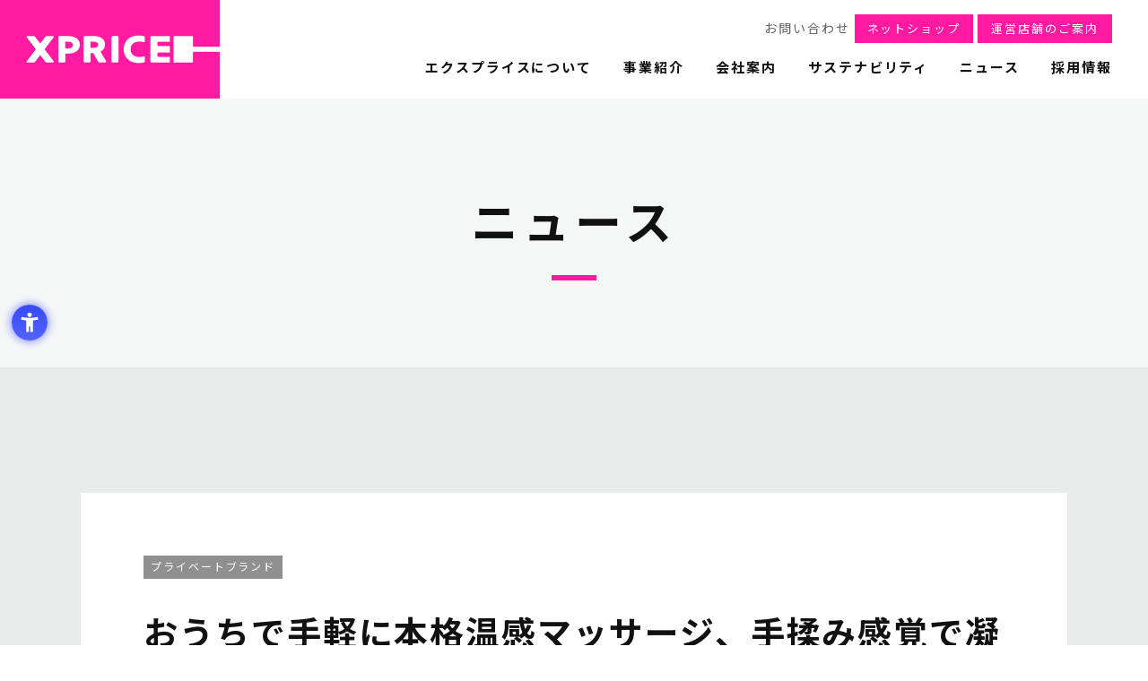

--- FILE ---
content_type: text/html; charset=UTF-8
request_url: https://corp.xprice.co.jp/news/privatebrand/4895/
body_size: 8565
content:
<!DOCTYPE html>
<html lang="ja">
<head>
	<meta charset="utf-8">
	<meta http-equiv="X-UA-Compatible" content="IE=edge">
<!-- Google Tag Manager -->
<script>(function(w,d,s,l,i){w[l]=w[l]||[];w[l].push({'gtm.start':
new Date().getTime(),event:'gtm.js'});var f=d.getElementsByTagName(s)[0],
j=d.createElement(s),dl=l!='dataLayer'?'&l='+l:'';j.async=true;j.src=
'https://www.googletagmanager.com/gtm.js?id='+i+dl;f.parentNode.insertBefore(j,f);
})(window,document,'script','dataLayer','GTM-WTJHPVJ');</script>
<!-- End Google Tag Manager -->
	<meta name="viewport" content="width=device-width, initial-scale=1.0">
		<title>おうちで手軽に本格温感マッサージ、手揉み感覚で凝り固まった足裏を効果的にほぐす「Recovery フットマッサージャー」を8月27日に発売｜ニュース｜エクスプライス株式会社</title>
	<meta name="description" content="ジェネリック家電製品大賞受賞ブランド「MAXZEN」を展開するマクスゼン株式会社（本社：東京都江東区、代表取締役：稲積憲）は、「Recovery フットマッサージャー（JFM-MX101）」を2021年8月27日より発売いたします。 おうちで本格ホットマッサージが叶う「Recovery フットマッサージャー（JFM-MX101）」は、手もみ感覚を生み出す3つの機能を搭載しており、第二の心臓とも呼ば…">
	<meta name="keywords" content="ニュース,エクスプライス株式会社,XPRICE,corp.xprice.co.jp,通販,オンライン通販,オンラインショッピング">
		<meta name="format-detection" content="telephone=no">
	<link rel="icon" type="image/x-icon" href="https://corp.xprice.co.jp/cms/wp-content/themes/xprice/img/common/favicon.ico">
	<link rel="apple-touch-icon" href="https://corp.xprice.co.jp/cms/wp-content/themes/xprice/img/common/apple-touch-icon.png">
		<meta property="og:site_name" content="エクスプライス株式会社">
	<meta property="og:type" content="article">
	<meta property="og:url" content="https://corp.xprice.co.jp/news/privatebrand/4895/">
	<meta property="og:image" content="https://corp.xprice.co.jp/cms/wp-content/themes/xprice/img/common/ogp.jpg">
	<meta property="og:title" content="おうちで手軽に本格温感マッサージ、手揉み感覚で凝り固まった足裏を効果的にほぐす「Recovery フットマッサージャー」を8月27日に発売｜ニュース｜エクスプライス株式会社">
	<meta property="og:description" content="ジェネリック家電製品大賞受賞ブランド「MAXZEN」を展開するマクスゼン株式会社（本社：東京都江東区、代表取締役：稲積憲）は、「Recovery フットマッサージャー（JFM-MX101）」を2021年8月27日より発売いたします。 おうちで本格ホットマッサージが叶う「Recovery フットマッサージャー（JFM-MX101）」は、手もみ感覚を生み出す3つの機能を搭載しており、第二の心臓とも呼ば…">
	<meta name="twitter:card" content="summary_large_image">
	<meta name="twitter:title" content="おうちで手軽に本格温感マッサージ、手揉み感覚で凝り固まった足裏を効果的にほぐす「Recovery フットマッサージャー」を8月27日に発売｜ニュース｜エクスプライス株式会社">
	<meta name="twitter:description" content="ジェネリック家電製品大賞受賞ブランド「MAXZEN」を展開するマクスゼン株式会社（本社：東京都江東区、代表取締役：稲積憲）は、「Recovery フットマッサージャー（JFM-MX101）」を2021年8月27日より発売いたします。 おうちで本格ホットマッサージが叶う「Recovery フットマッサージャー（JFM-MX101）」は、手もみ感覚を生み出す3つの機能を搭載しており、第二の心臓とも呼ば…">
	<meta name="twitter:image" content="https://corp.xprice.co.jp/cms/wp-content/themes/xprice/img/common/ogp.jpg">
		<link rel="preconnect" href="https://fonts.googleapis.com">
	<link rel="preconnect" href="https://fonts.gstatic.com" crossorigin>
	<link href="https://fonts.googleapis.com/css2?family=Noto+Sans+JP:wght@400;700&family=Oswald:wght@500&display=swap" rel="stylesheet">
				<link href="https://corp.xprice.co.jp/cms/wp-content/themes/xprice/lib/luminous/luminous-basic.min.css" rel="stylesheet">
		<link href="https://corp.xprice.co.jp/cms/wp-content/themes/xprice/css/style.css" rel="stylesheet">
	<link rel="canonical" href="https://corp.xprice.co.jp/news/privatebrand/4895/">
		<meta name='robots' content='max-image-preview:large' />
	<style>img:is([sizes="auto" i], [sizes^="auto," i]) { contain-intrinsic-size: 3000px 1500px }</style>
	<link rel='stylesheet' id='wp-block-library-css' href='https://corp.xprice.co.jp/cms/wp-includes/css/dist/block-library/style.min.css?ver=6.7.4' type='text/css' media='all' />
<style id='pdfemb-pdf-embedder-viewer-style-inline-css' type='text/css'>
.wp-block-pdfemb-pdf-embedder-viewer{max-width:none}

</style>
<style id='classic-theme-styles-inline-css' type='text/css'>
/*! This file is auto-generated */
.wp-block-button__link{color:#fff;background-color:#32373c;border-radius:9999px;box-shadow:none;text-decoration:none;padding:calc(.667em + 2px) calc(1.333em + 2px);font-size:1.125em}.wp-block-file__button{background:#32373c;color:#fff;text-decoration:none}
</style>
<style id='global-styles-inline-css' type='text/css'>
:root{--wp--preset--aspect-ratio--square: 1;--wp--preset--aspect-ratio--4-3: 4/3;--wp--preset--aspect-ratio--3-4: 3/4;--wp--preset--aspect-ratio--3-2: 3/2;--wp--preset--aspect-ratio--2-3: 2/3;--wp--preset--aspect-ratio--16-9: 16/9;--wp--preset--aspect-ratio--9-16: 9/16;--wp--preset--color--black: #000000;--wp--preset--color--cyan-bluish-gray: #abb8c3;--wp--preset--color--white: #ffffff;--wp--preset--color--pale-pink: #f78da7;--wp--preset--color--vivid-red: #cf2e2e;--wp--preset--color--luminous-vivid-orange: #ff6900;--wp--preset--color--luminous-vivid-amber: #fcb900;--wp--preset--color--light-green-cyan: #7bdcb5;--wp--preset--color--vivid-green-cyan: #00d084;--wp--preset--color--pale-cyan-blue: #8ed1fc;--wp--preset--color--vivid-cyan-blue: #0693e3;--wp--preset--color--vivid-purple: #9b51e0;--wp--preset--gradient--vivid-cyan-blue-to-vivid-purple: linear-gradient(135deg,rgba(6,147,227,1) 0%,rgb(155,81,224) 100%);--wp--preset--gradient--light-green-cyan-to-vivid-green-cyan: linear-gradient(135deg,rgb(122,220,180) 0%,rgb(0,208,130) 100%);--wp--preset--gradient--luminous-vivid-amber-to-luminous-vivid-orange: linear-gradient(135deg,rgba(252,185,0,1) 0%,rgba(255,105,0,1) 100%);--wp--preset--gradient--luminous-vivid-orange-to-vivid-red: linear-gradient(135deg,rgba(255,105,0,1) 0%,rgb(207,46,46) 100%);--wp--preset--gradient--very-light-gray-to-cyan-bluish-gray: linear-gradient(135deg,rgb(238,238,238) 0%,rgb(169,184,195) 100%);--wp--preset--gradient--cool-to-warm-spectrum: linear-gradient(135deg,rgb(74,234,220) 0%,rgb(151,120,209) 20%,rgb(207,42,186) 40%,rgb(238,44,130) 60%,rgb(251,105,98) 80%,rgb(254,248,76) 100%);--wp--preset--gradient--blush-light-purple: linear-gradient(135deg,rgb(255,206,236) 0%,rgb(152,150,240) 100%);--wp--preset--gradient--blush-bordeaux: linear-gradient(135deg,rgb(254,205,165) 0%,rgb(254,45,45) 50%,rgb(107,0,62) 100%);--wp--preset--gradient--luminous-dusk: linear-gradient(135deg,rgb(255,203,112) 0%,rgb(199,81,192) 50%,rgb(65,88,208) 100%);--wp--preset--gradient--pale-ocean: linear-gradient(135deg,rgb(255,245,203) 0%,rgb(182,227,212) 50%,rgb(51,167,181) 100%);--wp--preset--gradient--electric-grass: linear-gradient(135deg,rgb(202,248,128) 0%,rgb(113,206,126) 100%);--wp--preset--gradient--midnight: linear-gradient(135deg,rgb(2,3,129) 0%,rgb(40,116,252) 100%);--wp--preset--font-size--small: 13px;--wp--preset--font-size--medium: 20px;--wp--preset--font-size--large: 36px;--wp--preset--font-size--x-large: 42px;--wp--preset--spacing--20: 0.44rem;--wp--preset--spacing--30: 0.67rem;--wp--preset--spacing--40: 1rem;--wp--preset--spacing--50: 1.5rem;--wp--preset--spacing--60: 2.25rem;--wp--preset--spacing--70: 3.38rem;--wp--preset--spacing--80: 5.06rem;--wp--preset--shadow--natural: 6px 6px 9px rgba(0, 0, 0, 0.2);--wp--preset--shadow--deep: 12px 12px 50px rgba(0, 0, 0, 0.4);--wp--preset--shadow--sharp: 6px 6px 0px rgba(0, 0, 0, 0.2);--wp--preset--shadow--outlined: 6px 6px 0px -3px rgba(255, 255, 255, 1), 6px 6px rgba(0, 0, 0, 1);--wp--preset--shadow--crisp: 6px 6px 0px rgba(0, 0, 0, 1);}:where(.is-layout-flex){gap: 0.5em;}:where(.is-layout-grid){gap: 0.5em;}body .is-layout-flex{display: flex;}.is-layout-flex{flex-wrap: wrap;align-items: center;}.is-layout-flex > :is(*, div){margin: 0;}body .is-layout-grid{display: grid;}.is-layout-grid > :is(*, div){margin: 0;}:where(.wp-block-columns.is-layout-flex){gap: 2em;}:where(.wp-block-columns.is-layout-grid){gap: 2em;}:where(.wp-block-post-template.is-layout-flex){gap: 1.25em;}:where(.wp-block-post-template.is-layout-grid){gap: 1.25em;}.has-black-color{color: var(--wp--preset--color--black) !important;}.has-cyan-bluish-gray-color{color: var(--wp--preset--color--cyan-bluish-gray) !important;}.has-white-color{color: var(--wp--preset--color--white) !important;}.has-pale-pink-color{color: var(--wp--preset--color--pale-pink) !important;}.has-vivid-red-color{color: var(--wp--preset--color--vivid-red) !important;}.has-luminous-vivid-orange-color{color: var(--wp--preset--color--luminous-vivid-orange) !important;}.has-luminous-vivid-amber-color{color: var(--wp--preset--color--luminous-vivid-amber) !important;}.has-light-green-cyan-color{color: var(--wp--preset--color--light-green-cyan) !important;}.has-vivid-green-cyan-color{color: var(--wp--preset--color--vivid-green-cyan) !important;}.has-pale-cyan-blue-color{color: var(--wp--preset--color--pale-cyan-blue) !important;}.has-vivid-cyan-blue-color{color: var(--wp--preset--color--vivid-cyan-blue) !important;}.has-vivid-purple-color{color: var(--wp--preset--color--vivid-purple) !important;}.has-black-background-color{background-color: var(--wp--preset--color--black) !important;}.has-cyan-bluish-gray-background-color{background-color: var(--wp--preset--color--cyan-bluish-gray) !important;}.has-white-background-color{background-color: var(--wp--preset--color--white) !important;}.has-pale-pink-background-color{background-color: var(--wp--preset--color--pale-pink) !important;}.has-vivid-red-background-color{background-color: var(--wp--preset--color--vivid-red) !important;}.has-luminous-vivid-orange-background-color{background-color: var(--wp--preset--color--luminous-vivid-orange) !important;}.has-luminous-vivid-amber-background-color{background-color: var(--wp--preset--color--luminous-vivid-amber) !important;}.has-light-green-cyan-background-color{background-color: var(--wp--preset--color--light-green-cyan) !important;}.has-vivid-green-cyan-background-color{background-color: var(--wp--preset--color--vivid-green-cyan) !important;}.has-pale-cyan-blue-background-color{background-color: var(--wp--preset--color--pale-cyan-blue) !important;}.has-vivid-cyan-blue-background-color{background-color: var(--wp--preset--color--vivid-cyan-blue) !important;}.has-vivid-purple-background-color{background-color: var(--wp--preset--color--vivid-purple) !important;}.has-black-border-color{border-color: var(--wp--preset--color--black) !important;}.has-cyan-bluish-gray-border-color{border-color: var(--wp--preset--color--cyan-bluish-gray) !important;}.has-white-border-color{border-color: var(--wp--preset--color--white) !important;}.has-pale-pink-border-color{border-color: var(--wp--preset--color--pale-pink) !important;}.has-vivid-red-border-color{border-color: var(--wp--preset--color--vivid-red) !important;}.has-luminous-vivid-orange-border-color{border-color: var(--wp--preset--color--luminous-vivid-orange) !important;}.has-luminous-vivid-amber-border-color{border-color: var(--wp--preset--color--luminous-vivid-amber) !important;}.has-light-green-cyan-border-color{border-color: var(--wp--preset--color--light-green-cyan) !important;}.has-vivid-green-cyan-border-color{border-color: var(--wp--preset--color--vivid-green-cyan) !important;}.has-pale-cyan-blue-border-color{border-color: var(--wp--preset--color--pale-cyan-blue) !important;}.has-vivid-cyan-blue-border-color{border-color: var(--wp--preset--color--vivid-cyan-blue) !important;}.has-vivid-purple-border-color{border-color: var(--wp--preset--color--vivid-purple) !important;}.has-vivid-cyan-blue-to-vivid-purple-gradient-background{background: var(--wp--preset--gradient--vivid-cyan-blue-to-vivid-purple) !important;}.has-light-green-cyan-to-vivid-green-cyan-gradient-background{background: var(--wp--preset--gradient--light-green-cyan-to-vivid-green-cyan) !important;}.has-luminous-vivid-amber-to-luminous-vivid-orange-gradient-background{background: var(--wp--preset--gradient--luminous-vivid-amber-to-luminous-vivid-orange) !important;}.has-luminous-vivid-orange-to-vivid-red-gradient-background{background: var(--wp--preset--gradient--luminous-vivid-orange-to-vivid-red) !important;}.has-very-light-gray-to-cyan-bluish-gray-gradient-background{background: var(--wp--preset--gradient--very-light-gray-to-cyan-bluish-gray) !important;}.has-cool-to-warm-spectrum-gradient-background{background: var(--wp--preset--gradient--cool-to-warm-spectrum) !important;}.has-blush-light-purple-gradient-background{background: var(--wp--preset--gradient--blush-light-purple) !important;}.has-blush-bordeaux-gradient-background{background: var(--wp--preset--gradient--blush-bordeaux) !important;}.has-luminous-dusk-gradient-background{background: var(--wp--preset--gradient--luminous-dusk) !important;}.has-pale-ocean-gradient-background{background: var(--wp--preset--gradient--pale-ocean) !important;}.has-electric-grass-gradient-background{background: var(--wp--preset--gradient--electric-grass) !important;}.has-midnight-gradient-background{background: var(--wp--preset--gradient--midnight) !important;}.has-small-font-size{font-size: var(--wp--preset--font-size--small) !important;}.has-medium-font-size{font-size: var(--wp--preset--font-size--medium) !important;}.has-large-font-size{font-size: var(--wp--preset--font-size--large) !important;}.has-x-large-font-size{font-size: var(--wp--preset--font-size--x-large) !important;}
:where(.wp-block-post-template.is-layout-flex){gap: 1.25em;}:where(.wp-block-post-template.is-layout-grid){gap: 1.25em;}
:where(.wp-block-columns.is-layout-flex){gap: 2em;}:where(.wp-block-columns.is-layout-grid){gap: 2em;}
:root :where(.wp-block-pullquote){font-size: 1.5em;line-height: 1.6;}
</style>
<link rel='stylesheet' id='dashicons-css' href='https://corp.xprice.co.jp/cms/wp-includes/css/dashicons.min.css?ver=6.7.4' type='text/css' media='all' />
<link rel='stylesheet' id='post-views-counter-frontend-css' href='https://corp.xprice.co.jp/cms/wp-content/plugins/post-views-counter/css/frontend.min.css?ver=1.5.2' type='text/css' media='all' />
<link rel='stylesheet' id='tablepress-default-css' href='https://corp.xprice.co.jp/cms/wp-content/tablepress-combined.min.css?ver=1' type='text/css' media='all' />
</head>
<body id="news" ontouchstart="">
<!-- Google Tag Manager (noscript) -->
<noscript><iframe src="https://www.googletagmanager.com/ns.html?id=GTM-WTJHPVJ"
height="0" width="0" style="display:none;visibility:hidden"></iframe></noscript>
<!-- End Google Tag Manager (noscript) -->
<div class="js-media-query u-media-query"></div>
<div class="js-nav-overlay l-nav-overlay"></div>
<div class="l-wrapper">
	<header class="js-header l-header">
		<div class="l-header-info">
						<p class="l-header-info__logo">
				<a href="https://corp.xprice.co.jp/" class="l-header-info__logo-link u-alpha">
					<picture>
						<source srcset="https://corp.xprice.co.jp/cms/wp-content/themes/xprice/img/common/logo01_pc.png" media="(min-width: 768px)">
						<img src="https://corp.xprice.co.jp/cms/wp-content/themes/xprice/img/common/logo01_sp.png" alt="XPRICE">
					</picture>
				</a>
			</p>
				<button class="js-nav-btn l-nav-btn u-view-under-tb">
					<span class="l-nav-btn__line"></span>
					<span class="l-nav-btn__line"></span>
				</button>
			</div>
		<nav class="js-nav-content l-nav" role="navigation" itemscope itemtype="http://www.schema.org/SiteNavigationElement">
			<div class="l-nav-list__wrap">
			<ul class="l-nav-list">
	<li class="l-nav-list__item js-nav-parent-wrap">
		<p class="l-nav-list-parent js-nav-parent"><a href="https://corp.xprice.co.jp/about/" class="l-nav-list-parent__link">エクスプライスについて</a><span class="l-nav-list-parent__btn"></span></p>
		<div class="l-nav-child__wrap js-nav-child">
			<div class="l-nav-child-header u-view-pc">
				<p class="l-nav-child-header__head">エクスプライスについて</p>
				<p class="l-nav-child-header-btn"><a href="https://corp.xprice.co.jp/about/" class="l-nav-child-header-btn__link u-font-en">read more</a></p>
			</div>
			<div class="l-nav-child__con">
				<ul class="l-nav-child">
					<li class="l-nav-child__item" itemprop="name"><a href="https://corp.xprice.co.jp/about/#data" class="l-nav-child__link" itemprop="URL">エクスプライスのデータ</a></li>
					<li class="l-nav-child__item" itemprop="name"><a href="https://corp.xprice.co.jp/about/#forte" class="l-nav-child__link" itemprop="URL">エクスプライスの強み</a></li>
					<!-- <li class="l-nav-child__item" itemprop="name"><a href="[isCurrent slug='about']#sponsor" class="l-nav-child__link" itemprop="URL">スポンサーシップ</a></li> -->
				</ul>
			</div>
		</div>
	</li>
	<li class="l-nav-list__item js-nav-parent-wrap">
		<p class="l-nav-list-parent js-nav-parent"><a href="https://corp.xprice.co.jp/ec/" class="l-nav-list-parent__link">事業紹介</a><span class="l-nav-list-parent__btn"></span></p>
		<div class="l-nav-child__wrap js-nav-child">
			<div class="l-nav-child-header u-view-pc">
				<p class="l-nav-child-header__head">事業紹介</p>
				<p class="l-nav-child-header-btn"><a href="https://corp.xprice.co.jp/ec/" class="l-nav-child-header-btn__link u-font-en">read more</a></p>
			</div>
			<div class="l-nav-child__con">
				<ul class="l-nav-child">
					<li class="l-nav-child__item" itemprop="name"><a href="https://corp.xprice.co.jp/ec/" class="l-nav-child__link" itemprop="URL">Eコマース事業</a></li>
					<li class="l-nav-child__item" itemprop="name"><a href="https://corp.xprice.co.jp/pb/" class="l-nav-child__link" itemprop="URL">プライベートブランド事業</a></li>
					<li class="l-nav-child__item" itemprop="name"><a href="https://corp.xprice.co.jp/corporate/" class="l-nav-child__link" itemprop="URL">法人向け事業</a></li>
				</ul>
			</div>
		</div>
	</li>
	<li class="l-nav-list__item js-nav-parent-wrap">
		<p class="l-nav-list-parent js-nav-parent"><a href="https://corp.xprice.co.jp/company/" class="l-nav-list-parent__link">会社案内</a><span class="l-nav-list-parent__btn"></span></p>
		<div class="l-nav-child__wrap js-nav-child">
			<div class="l-nav-child-header u-view-pc">
				<p class="l-nav-child-header__head">会社案内</p>
				<p class="l-nav-child-header-btn"><a href="https://corp.xprice.co.jp/company/" class="l-nav-child-header-btn__link u-font-en">read more</a></p>
			</div>
			<div class="l-nav-child__con">
				<ul class="l-nav-child">
					<li class="l-nav-child__item" itemprop="name"><a href="https://corp.xprice.co.jp/company/#message" class="l-nav-child__link" itemprop="URL">社長メッセージ</a></li>
					<li class="l-nav-child__item" itemprop="name"><a href="https://corp.xprice.co.jp/company/#mission" class="l-nav-child__link" itemprop="URL">企業理念</a></li>
					<li class="l-nav-child__item" itemprop="name"><a href="https://corp.xprice.co.jp/company/#brand" class="l-nav-child__link" itemprop="URL">ブランドに込めた想い</a></li>
					<li class="l-nav-child__item" itemprop="name"><a href="https://corp.xprice.co.jp/company/#overview" class="l-nav-child__link" itemprop="URL">会社概要</a></li>
					<li class="l-nav-child__item" itemprop="name"><a href="https://corp.xprice.co.jp/company/#org" class="l-nav-child__link" itemprop="URL">組織図</a></li>
					<li class="l-nav-child__item" itemprop="name"><a href="https://corp.xprice.co.jp/company/#history" class="l-nav-child__link" itemprop="URL">沿革</a></li>
					<li class="l-nav-child__item" itemprop="name"><a href="https://corp.xprice.co.jp/company/#publicNotice" class="l-nav-child__link" itemprop="URL">電子公告</a></li>
				</ul>
			</div>
		</div>
	</li>
	<li class="l-nav-list__item js-nav-parent-wrap">
		<p class="l-nav-list-parent js-nav-parent"><a href="https://corp.xprice.co.jp/sustainability/" class="l-nav-list-parent__link">サステナビリティ</a><span class="l-nav-list-parent__btn"></span></p>
		<div class="l-nav-child__wrap js-nav-child">
			<div class="l-nav-child-header u-view-pc">
				<p class="l-nav-child-header__head">サステナビリティ</p>
				<p class="l-nav-child-header-btn"><a href="https://corp.xprice.co.jp/sustainability/" class="l-nav-child-header-btn__link u-font-en">read more</a></p>
			</div>
			<div class="l-nav-child__con">
				<ul class="l-nav-child">
					<li class="l-nav-child__item" itemprop="name"><a href="https://corp.xprice.co.jp/sustainability/#enviro" class="l-nav-child__link" itemprop="URL">環境への取り組み</a></li>
					<li class="l-nav-child__item" itemprop="name"><a href="https://corp.xprice.co.jp/sustainability/#governance" class="l-nav-child__link" itemprop="URL">コーポレートガバナンス</a></li>
					<li class="l-nav-child__item" itemprop="name"><a href="https://corp.xprice.co.jp/sustainability/#compliance" class="l-nav-child__link" itemprop="URL">コンプライアンスとリスクマネジメント</a></li>
					<li class="l-nav-child__item" itemprop="name"><a href="https://corp.xprice.co.jp/sustainability/#society" class="l-nav-child__link" itemprop="URL">社会との共生</a></li>
				</ul>
			</div>
		</div>
	</li>
	<li class="l-nav-list__item u-view-pc">
		<p class="l-nav-list-parent"><a href="https://corp.xprice.co.jp/news/">ニュース</a></p>
	</li>
<!-- //投資家情報ここから
	<li class="l-nav-list__item js-nav-parent-wrap">
		<p class="l-nav-list-parent js-nav-parent"><a href="[home_url]/ir/" class="l-nav-list-parent__link">投資家情報</a><span class="l-nav-list-parent__btn"></span></p>
		<div class="l-nav-child__wrap js-nav-child">
			<div class="l-nav-child-header u-view-pc">
				<p class="l-nav-child-header__head">投資家情報</p>
				<p class="l-nav-child-header-btn"><a href="[home_url]/ir/" class="l-nav-child-header-btn__link u-font-en">read more</a></p>
			</div>
			<div class="l-nav-child__con">
				<ul class="l-nav-child">
					<li class="l-nav-child__item" itemprop="name"><a href="[home_url]/ir/news/" class="l-nav-child__link" itemprop="URL">IRニュース</a></li>
					<li class="l-nav-child__item" itemprop="name"><a href="[home_url]/ir/management/governance/" class="l-nav-child__link" itemprop="URL">経営方針</a></li>
					<li class="l-nav-child__item" itemprop="name"><a href="[home_url]/ir/highlight/" class="l-nav-child__link" itemprop="URL">業績ハイライト</a></li>
					<li class="l-nav-child__item" itemprop="name"><a href="[home_url]/ir/library/result/" class="l-nav-child__link" itemprop="URL">IRライブラリー</a></li>
					<li class="l-nav-child__item" itemprop="name"><a href="[home_url]/ir/stock/meeting/" class="l-nav-child__link" itemprop="URL">株式情報</a></li>
					<li class="l-nav-child__item" itemprop="name"><a href="[home_url]/ir/individual/" class="l-nav-child__link" itemprop="URL">個人投資家の皆様へ</a></li>
					<li class="l-nav-child__item" itemprop="name"><a href="[home_url]/ir/faq/" class="l-nav-child__link" itemprop="URL">よくあるご質問</a></li>
					<li class="l-nav-child__item" itemprop="name"><a href="[home_url]/ir/notice/" class="l-nav-child__link" itemprop="URL">電子公告</a></li>
					<li class="l-nav-child__item" itemprop="name"><a href="[home_url]/ir/disclaimer/" class="l-nav-child__link" itemprop="URL">免責事項</a></li>
					<li class="l-nav-child__item" itemprop="name"><a href="[home_url]/ir/contact/" class="l-nav-child__link" itemprop="URL">IRお問合せフォーム</a></li>
				</ul>
			</div>
		</div>
	</li>
//投資家情報ここまで -->
	<li class="l-nav-list__item js-nav-parent-wrap">
		<p class="l-nav-list-parent js-nav-parent"><a href="https://corp.xprice.co.jp/recruit/" class="l-nav-list-parent__link">採用情報</a><span class="l-nav-list-parent__btn"></span></p>
		<div class="l-nav-child__wrap js-nav-child">
			<div class="l-nav-child-header u-view-pc">
				<p class="l-nav-child-header__head">採用情報</p>
				<p class="l-nav-child-header-btn"><a href="https://corp.xprice.co.jp/recruit/" class="l-nav-child-header-btn__link u-font-en">read more</a></p>
			</div>
			<div class="l-nav-child__con">
				<ul class="l-nav-child">
					<li class="l-nav-child__item" itemprop="name"><a href="https://corp.xprice.co.jp/recruit/#data" class="l-nav-child__link" itemprop="URL">エクスプライスを知る</a></li>
					<li class="l-nav-child__item" itemprop="name"><a href="https://corp.xprice.co.jp/recruit/#job" class="l-nav-child__link" itemprop="URL">募集職種</a></li>
					<li class="l-nav-child__item" itemprop="name"><a href="https://corp.xprice.co.jp/recruit/#faq" class="l-nav-child__link" itemprop="URL">採用に関するよくあるご質問</a></li>
					<li class="l-nav-child__item" itemprop="name"><a href="https://corp.xprice.co.jp/recruit/#office" class="l-nav-child__link" itemprop="URL">オフィスシーン</a></li>
				</ul>
			</div>
		</div>
	</li>
	<li class="l-nav-list__item u-view-under-tb" itemprop="name"><a class="l-nav-list__link" itemprop="URL" href="https://corp.xprice.co.jp/news/">ニュース</a></li>
	<li class="l-nav-list__item u-view-under-tb" itemprop="name"><a class="l-nav-list__link" itemprop="URL" href="https://corp.xprice.co.jp/contact/">お問い合わせ</a></li>
</ul>			</div>
			<div class="l-nav-other">
				<div class="u-view-pc">
					<ul class="l-nav-other-list">
						<li class="l-nav-other-list__item u-view-under-tb"><a href="https://corp.xprice.co.jp/news/" class="l-nav-other-list__link">ニュース</a></li>
						<li class="l-nav-other-list__item"><a href="https://corp.xprice.co.jp/contact/" class="l-nav-other-list__link">お問い合わせ</a></li>
					</ul>
				</div>
				<p class="l-nav-service"><a href="https://corp.xprice.co.jp/ec/#store" class="l-nav-service__link">運営店舗のご案内</a></p>
			</div>
		</nav>
	</header>
	<!-- /.l-header -->
			<div class="l-sub-img is-def">
			<div class="l-sub-img__inner u-inner is-narrow-pc">
				<p class="l-sub-img__head">ニュース</p>
			</div>
		</div>
		<!-- /.l-sub-img -->
		<div class="l-container">
<div class="l-contents">
<main role="main">
	<div id="single" class="news-single c-bg01">
		<div class="news-single__inner u-inner has-vertical-space is-narrow-pc">
			<article class="news-single__article c-single01">
				<header class="c-single01__head">
											<ul class="c-single01-cats">
															<li class="c-single01-cats__item">プライベートブランド</li>
													</ul>
										<h1>おうちで手軽に本格温感マッサージ、手揉み感覚で凝り固まった足裏を効果的にほぐす「Recovery フットマッサージャー」を8月27日に発売</h1>
					<time class="c-single01__date" datetime="2021-08-27">2021.08.27</time>
				</header>
				<div class="c-single-content">
										<style>
figure {
  text-align: center;
}
</style>
<p>ジェネリック家電製品大賞受賞ブランド「MAXZEN」を展開するマクスゼン株式会社（本社：東京都江東区、代表取締役：稲積憲）は、「Recovery フットマッサージャー（JFM-MX101）」を2021年8月27日より発売いたします。</p>
<figure><img decoding="async" alt="製品画像" width="80%" src="https://corp.xprice.co.jp/cms/wp-content/uploads/2022/02/news_20210827.jpg"></figure>
<p>おうちで本格ホットマッサージが叶う「Recovery フットマッサージャー（JFM-MX101）」は、手もみ感覚を生み出す3つの機能を搭載しており、第二の心臓とも呼ばれる足裏を気持ちよくケアします。また、ヒーター付きでじんわり温め血行を促しながら揉みほぐすため、より高いマッサージ効果が期待できます。カラーはビビットで可愛らしいピンクをご用意しました。外出する機会が減った今、老廃物が溜まってむくみがちな足をケアするリラックスアイテムです。<br />商品ページ：<a target="_blank" href="http://maxzen.jp/product/jfm-mx101/" rel="noopener">http://maxzen.jp/product/jfm-mx101/</a></p>
<h3>3つの機能が生み出す手もみ感覚</h3>
<p>1日の運動量が減ると、足裏への刺激が減少し老廃物が溜まりやすくなります。そこで、フットマッサージャーで足裏を刺激することにより、血行促進のほか筋肉の疲れが解消されリラックス効果が期待できます。手で包み込まれるような感覚のエアバック、ピンポイントでつぼを刺激する指を再現した足つぼボード等が、まるで手揉みされているような気持ち良さを再現します。</p>
<p>エアバック：足を圧迫・解放することにより血行を促進<br />足つぼボード：指圧突起で土踏まずやかかとを刺激<br />突起付きローラー</td>
<td>：ローラーが回転し、足先をマッサージ</p>
<figure><img decoding="async" alt="機能紹介" src="https://corp.xprice.co.jp/cms/wp-content/uploads/2022/02/news_20210827_2.jpg"></figure>
<h3>選べる3つのモード</h3>
<p>ボタンを押すごとにモードが切り替わり、3つのモードで足裏をほぐします。気分に合わせてお好きなモードをお使いください。</p>
<ul>
<li>疲労回復<br />エアーとローラーで足全体をマッサージし、疲れた足を揉み上げ、疲労回復を促します。</li>
<li>血行促進<br />足先から土踏まずを中心にマッサージしながら、エアーでかかとを挟み込んだり、足の甲を締め付けて開放することで血行を促進します。</li>
<li>リラックス<br />ローラーが足裏をマッサージしながら、エアーがかかとと甲を交互に包み込むように動作し、リラックスを促します。</li>
</ul>
<h3>洗濯OK！痛くならない足カバー</h3>
<p>足カバーはファスナーによる着脱式になっており水洗い可能なため、気になるニオイや汚れを水洗いして清潔にお使いいただけます。また、リラックスしてお使いただくためにファスナー位置にこだわっており、マッサージ中足に当たらず痛くならない位置に取り付けました。</p>
<figure>
  <img decoding="async" alt="足カバー" src="https://corp.xprice.co.jp/cms/wp-content/uploads/2022/02/news_20210827_3.png"><br />
</figure>
<h3>使いやすいワンタッチのボタン</h3>
<p><span>どなたにも手軽にお使いいただくため、操作はすべてワンタッチで直観的に行えるよう設計しました。</span></p>
<figure><img decoding="async" alt="ボタン" width="90%" src="https://corp.xprice.co.jp/cms/wp-content/uploads/2022/02/news_20210827_4.jpg"></figure>
<h3>MAXZENについて</h3>
<figure style="text-align: left;"><img decoding="async" alt="MAXZENロゴ" width="30%" src="https://corp.xprice.co.jp/cms/wp-content/uploads/2022/02/MAXZENlogo.png"></figure>
<p>「MAXZEN（マクスゼン）」は、コストパフォーマンスの高さで人気のジェネリック家電ブランドです。「最大限のゆたかさを、削ぎ落した価格で」をコンセプトに掲げ、家電販売で培った経験を生かしながら、機能と価格のバランスを徹底追求し、お客様視点での製品開発を心がけています。2013年に液晶テレビの販売からスタート。現在は生活家電、季節家電、調理家電など約70製品を取り扱い、年間売上高は50億円を突破しました。<br /><a target="_blank" href="http://maxzen.jp/" rel="noopener">http://maxzen.jp/</a></p>
<p>ジェネリック家電：搭載機能を厳選することにより、高品質ながら低価格での販売を実現した家電製品</p>
				</div>
			</article>
			<div class="news-single__foot">
				<ul class="c-pager01">
			<li class="c-pager01__prev"><a href="https://corp.xprice.co.jp/news/management/4729/" rel="prev">前の記事</a></li>
				<li class="c-pager01__next"><a href="https://corp.xprice.co.jp/news/privatebrand/4891/" rel="next">次の記事</a></li>
		<li class="c-pager01__all"><p class="c-pager01__all-btn c-btn03 is-back"><a href="https://corp.xprice.co.jp/news/" class="c-btn03__link">一覧へ戻る</a></p></li>
</ul>			</div>
		</div>
	</div>
</main>
</div>
<!-- /.l-contents -->
</div>
<!-- /.l-container -->
	<div class="l-breadcrumb u-view-upper-tb">
	<ol class="l-breadcrumb-list u-inner is-narrow-pc">
		<li class="l-breadcrumb-list__item"><a href="https://corp.xprice.co.jp" class="l-breadcrumb-list__link">HOME</a></li>
									<li class="l-breadcrumb-list__item"><a href="https://corp.xprice.co.jp/news/" class="l-breadcrumb-list__link">ニュース</a></li>
												<li class="l-breadcrumb-list__item">おうちで手軽に本格温感マッサージ、手揉み感覚で凝り固まった足裏を効果的にほぐす「Recovery フットマッサージャー」を8月27日に発売</li>
						</ol>
</div>
<!-- /#breadcrumb -->
<script type="application/ld+json">
{
	"@context": "http://schema.org",
	"@type": "BreadcrumbList",
	"itemListElement": [
		{
			"@type": "ListItem",
			"position": 1,
			"name": "HOME",
			"item": "https://corp.xprice.co.jp"
		},
						{
			"@type": "ListItem",
			"position": 2,
			"name": "ニュース",
			"item": "https://corp.xprice.co.jp/news/"
		},						{
			"@type": "ListItem",
			"position": 3,
			"name": "おうちで手軽に本格温感マッサージ、手揉み感覚で凝り固まった足裏を効果的にほぐす「Recovery フットマッサージャー」を8月27日に発売",
			"item": "https://corp.xprice.co.jp/news/privatebrand/4895/"
		}			]
}
</script>
<footer class="js-footer l-footer">
	<div class="l-footer-info">
		<div class="l-footer-info__inner">
			<div class="l-footer-info__con">
				<p class="l-footer-info__logo">
					<a href="https://corp.xprice.co.jp/" class="l-footer-info__logo-link u-alpha">
						<img src="https://corp.xprice.co.jp/cms/wp-content/themes/xprice/img/common/img_pixel01.png" data-src="https://corp.xprice.co.jp/cms/wp-content/themes/xprice/img/common/logo02.png" alt="XPRICE" class="js-c-lazy">
					</a>
				</p>
			</div>
		</div>
	</div>
	<div class="l-footer-nav u-view-upper-tb">
		<div class="l-footer-nav__inner">
			<div class="l-footer-nav__con">
			<ul class="l-footer-nav-group">
    <li class="l-footer-nav-group__item">
        <p class="l-footer-nav-head"><a href="https://corp.xprice.co.jp/about/" class="l-footer-nav-head__link">エクスプライスについて</a></p>
        <ul class="l-footer-nav-list">
            <li class="l-footer-nav-list__item"><a href="https://corp.xprice.co.jp/about/#data"
                    class="l-footer-nav-list__link">エクスプライスのデータ</a></li>
            <li class="l-footer-nav-list__item"><a href="https://corp.xprice.co.jp/about/#forte"
                    class="l-footer-nav-list__link">エクスプライスの強み</a></li>
            <!-- <li class="l-footer-nav-list__item"><a href="[isCurrent slug='about']#sponsor" class="l-footer-nav-list__link">スポンサーシップ</a></li> -->
        </ul>
        <p class="l-footer-nav-head"><a href="https://corp.xprice.co.jp/ec/" class="l-footer-nav-head__link">事業紹介</a></p>
        <ul class="l-footer-nav-list">
            <li class="l-footer-nav-list__item"><a href="https://corp.xprice.co.jp/ec/" class="l-footer-nav-list__link">Eコマース事業</a>
            </li>
            <li class="l-footer-nav-list__item"><a href="https://corp.xprice.co.jp/pb/"
                    class="l-footer-nav-list__link">プライベートブランド事業</a></li>
            <li class="l-footer-nav-list__item"><a href="https://corp.xprice.co.jp/corporate/"
                    class="l-footer-nav-list__link">法人向け事業</a></li>
        </ul>
    </li>
    <li class="l-footer-nav-group__item">
        <p class="l-footer-nav-head"><a href="https://corp.xprice.co.jp/company/" class="l-footer-nav-head__link">会社案内</a></p>
        <ul class="l-footer-nav-list">
            <li class="l-footer-nav-list__item"><a href="https://corp.xprice.co.jp/company/#message"
                    class="l-footer-nav-list__link">社長メッセージ</a></li>
            <li class="l-footer-nav-list__item"><a href="https://corp.xprice.co.jp/company/#mission"
                    class="l-footer-nav-list__link">企業理念</a></li>
            <li class="l-footer-nav-list__item"><a href="https://corp.xprice.co.jp/company/#brand"
                    class="l-footer-nav-list__link">ブランドに込めた想い</a></li>
            <li class="l-footer-nav-list__item"><a href="https://corp.xprice.co.jp/company/#overview"
                    class="l-footer-nav-list__link">会社概要</a></li>
            <li class="l-footer-nav-list__item"><a href="https://corp.xprice.co.jp/company/#org"
                    class="l-footer-nav-list__link">組織図</a></li>
            <li class="l-footer-nav-list__item"><a href="https://corp.xprice.co.jp/company/#history"
                    class="l-footer-nav-list__link">沿革</a></li>
            <li class="l-footer-nav-list__item"><a href="https://corp.xprice.co.jp/company/#publicNotice"
                    class="l-footer-nav-list__link">電子公告</a></li>
        </ul>
        <p class="l-footer-nav-head"><a href="https://corp.xprice.co.jp/sustainability/" class="l-footer-nav-head__link">サステナビリティ</a>
        </p>
        <ul class="l-footer-nav-list">
            <li class="l-footer-nav-list__item"><a href="https://corp.xprice.co.jp/sustainability/#enviro"
                    class="l-footer-nav-list__link">環境への取り組み</a></li>
            <li class="l-footer-nav-list__item"><a href="https://corp.xprice.co.jp/sustainability/#governance"
                    class="l-footer-nav-list__link">コーポレートガバナンス</a></li>
            <li class="l-footer-nav-list__item"><a href="https://corp.xprice.co.jp/sustainability/#compliance"
                    class="l-footer-nav-list__link">コンプライアンスと<br>リスクマネジメント</a></li>
            <li class="l-footer-nav-list__item"><a href="https://corp.xprice.co.jp/sustainability/#society"
                    class="l-footer-nav-list__link">社会との共生</a></li>
        </ul>
    </li>
    <!-- //投資家情報ここから
	<li class="l-footer-nav-group__item">
		<p class="l-footer-nav-head"><a href="[home_url]/ir/" class="l-footer-nav-head__link">投資家情報</a></p>
		<ul class="l-footer-nav-list">
			<li class="l-footer-nav-list__item"><a href="[home_url]/ir/news/" class="l-footer-nav-list__link">IRニュース</a></li>
			<li class="l-footer-nav-list__item"><a href="[home_url]/ir/management/governance/" class="l-footer-nav-list__link">経営方針</a></li>
			<li class="l-footer-nav-list__item"><a href="[home_url]/ir/highlight/" class="l-footer-nav-list__link">業績ハイライト</a></li>
			<li class="l-footer-nav-list__item"><a href="[home_url]/ir/library/result/" class="l-footer-nav-list__link">IRライブラリー</a></li>
			<li class="l-footer-nav-list__item"><a href="[home_url]/ir/stock/meeting/" class="l-footer-nav-list__link">株式情報</a></li>
			<li class="l-footer-nav-list__item"><a href="[home_url]/ir/individual/" class="l-footer-nav-list__link">個人投資家の皆様へ</a></li>
			<li class="l-footer-nav-list__item"><a href="[home_url]/ir/faq/" class="l-footer-nav-list__link">よくあるご質問</a></li>
			<li class="l-footer-nav-list__item"><a href="[home_url]/ir/notice/" class="l-footer-nav-list__link">電子公告</a></li>
			<li class="l-footer-nav-list__item"><a href="[home_url]/ir/disclaimer/" class="l-footer-nav-list__link">免責事項</a></li>
			<li class="l-footer-nav-list__item"><a href="[home_url]/ir/contact/" class="l-footer-nav-list__link">IRお問合せフォーム</a></li>
		</ul>
	</li>
//投資家情報ここまで -->
    <li class="l-footer-nav-group__item">
        <p class="l-footer-nav-head"><a href="https://corp.xprice.co.jp/recruit/" class="l-footer-nav-head__link">採用情報</a></p>
        <ul class="l-footer-nav-list">
            <li class="l-footer-nav-list__item"><a href="https://corp.xprice.co.jp/recruit/#data"
                    class="l-footer-nav-list__link">エクスプライスを知る</a></li>
            <li class="l-footer-nav-list__item"><a href="https://corp.xprice.co.jp/recruit/#job"
                    class="l-footer-nav-list__link">募集職種</a></li>
            <li class="l-footer-nav-list__item"><a href="https://corp.xprice.co.jp/recruit/#faq"
                    class="l-footer-nav-list__link">採用に関するよくあるご質問</a></li>
            <li class="l-footer-nav-list__item"><a href="https://corp.xprice.co.jp/recruit/#office"
                    class="l-footer-nav-list__link">オフィスシーン</a></li>
        </ul>
        <p class="l-footer-nav-head"><a href="https://corp.xprice.co.jp/news/" class="l-footer-nav-head__link has-bdr-top">ニュース</a></p>
        <p class="l-footer-nav-head"><a href="https://corp.xprice.co.jp/contact/" class="l-footer-nav-head__link">お問い合わせ</a></p>
    </li>
</ul>
			</div>
		</div>
	</div>
		<div class="l-footer-other">
		<p class="l-footer-pagetop u-view-sp"><a class="l-footer-pagetop__link u-alpha" href="#top">ページトップへ</a></p>
		<div class="l-footer-other__inner">
			<ul class="l-footer-other-list">
				<li class="l-footer-other-list__item"><a href="https://corp.xprice.co.jp/privacy" class="l-footer-other-list__link">個人情報保護方針</a></li>
				<li class="l-footer-other-list__item"><a href="https://corp.xprice.co.jp/harassment/" class="l-footer-other-list__link">ハラスメント防止宣言</a></li>
			</ul>
			<p class="l-footer-cr"><small class="l-footer-cr__txt">&copy; XPRICE Inc.</small></p>
		</div>
	</div>
</footer>
</div>
<script type="text/javascript" src="https://code.jquery.com/jquery-2.2.2.min.js?ver=6.7.4" id="jquery-js"></script>
<script src="https://corp.xprice.co.jp/cms/wp-content/themes/xprice/lib/yall.min.js"></script>
<script src="https://cdnjs.cloudflare.com/ajax/libs/object-fit-images/3.2.4/ofi.js"></script>
<script>
	objectFitImages();
</script><script src="https://corp.xprice.co.jp/cms/wp-content/themes/xprice/lib/luminous/luminous.min.js"></script><script src="https://corp.xprice.co.jp/cms/wp-content/themes/xprice/js/script.js"></script></body>
</html>

--- FILE ---
content_type: text/css
request_url: https://corp.xprice.co.jp/cms/wp-content/themes/xprice/css/style.css
body_size: 26422
content:
@charset "UTF-8";

/* common
================================================ */
html,
body,
div,
span,
object,
iframe,
h1,
h2,
h3,
h4,
h5,
h6,
p,
a,
blockquote,
pre,
abbr,
address,
cite,
code,
del,
dfn,
em,
img,
ins,
kbd,
q,
samp,
small,
strong,
sub,
sup,
var,
b,
i,
dl,
dt,
dd,
ol,
ul,
li,
fieldset,
form,
label,
legend,
table,
caption,
tbody,
tfoot,
thead,
tr,
th,
td,
article,
aside,
canvas,
details,
figcaption,
figure,
footer,
header,
menu,
nav,
section,
summary,
time,
mark,
audio,
video {
  margin: 0;
  padding: 0;
  vertical-align: baseline;
  border: 0;
  outline: 0;
  background: transparent;
  font-size: 100%;
}

html {
  word-break: break-all;
  font-size: 62.5%;
}

body {
  -webkit-text-size-adjust: 100%;
}

article,
aside,
details,
figcaption,
figure,
main,
footer,
header,
menu,
nav,
section {
  display: block;
}

h1,
h2,
h3,
h4,
h5,
h6 {
  word-wrap: break-word;
  word-break: break-word;

  line-break: strict;
  overflow-wrap: break-word;
}

ul:not([class]),
ol:not([class]) {
  padding-left: 1.25em;
}

ul[class],
ol[class] {
  list-style: none;
}

_:-ms-lang(x)::-ms-backdrop,
ol:not([class]) {
  padding-left: 1.6em;
}

span {
  font-weight: inherit;
}

blockquote,
q {
  quotes: none;
}

blockquote:before,
blockquote:after,
q:before,
q:after {
  content: "";
  content: none;
}

a {
  color: inherit;
}

@media all and (min-width: 768px) {
  a:hover {
    text-decoration: none;
  }
}

a[class] {
  text-decoration: none;
}

ins {
  text-decoration: none;
  background-color: #ff9;
}

mark {
  background-color: #ff9;
  font-weight: bold;
}

del {
  text-decoration: line-through;
}

abbr[title],
dfn[title] {
  cursor: help;
  border-bottom: 1px dotted;
}

address {
  font-style: normal;
}

table {
  width: 100%;
  table-layout: fixed;
  border-spacing: 0;
  border-collapse: collapse;
}

hr {
  display: block;
  height: 1px;
  margin: 1em 0;
  padding: 0;
  border: 0;
  border-top: 1px solid #ccd4d2;
}

img {
  max-width: 100%;
  height: auto;
  vertical-align: bottom;
}

/* form
================================================== */
input[type="text"],
input[type="email"],
input[type="tel"],
textarea,
button,
select,
option {
  display: block;
  width: 100%;
  max-width: 100%;
  border: 1px solid;
  border-radius: 0;
  outline: none;
  background: none;
  font-family: inherit;
}

@media all and (max-width: 767px) {
  input[type="text"],
  input[type="email"],
  input[type="tel"],
  textarea,
  button,
  select,
  option {
    font-size: 1.6rem;
  }
}

input[type="text"],
input[type="email"],
input[type="tel"],
textarea,
button {
  outline: none;

  -webkit-appearance: none;
  -moz-appearance: none;
  appearance: none;
}

input[type="radio"],
input[type="checkbox"] {
  margin: 0;
  padding: 0;
  vertical-align: middle;
}

textarea {
  resize: vertical;
}

button {
  cursor: pointer;
}

/* 02_base
================================================ */
html {
  overflow: auto;
}

html:not([lang="ja"]) {
  word-break: break-word;
}

body {
  overflow: hidden;
  min-width: 320px;
  padding-top: 60px;
  letter-spacing: 0.12em;
  color: #111;
  font-family: "Noto Sans JP", "ヒラギノ角ゴ ProN W3", Meiryo, sans-serif;
  font-size: 1.4rem;
  line-height: 2;
}

@media all and (min-width: 768px) {
  body {
    min-width: auto;
  }
}

@media all and (min-width: 1180px) {
  body {
    padding-top: 110px;
    font-size: 1.6rem;
  }
}

sub {
  vertical-align: baseline;
  font-size: 0.75em;
}

.l-wrapper {
  position: relative;
}

@media all and (min-width: 768px) {
  .l-container.is-col2 {
    display: -webkit-box;
    display: -ms-flexbox;
    display: flex;
    -ms-flex-wrap: wrap;
    flex-wrap: wrap;
    -webkit-box-pack: justify;
    -ms-flex-pack: justify;
    justify-content: space-between;
    width: 1100px;
    margin: 0 auto;
  }

  .l-container.is-col2 .l-contents {
    -webkit-box-ordinal-group: 3;
    -ms-flex-order: 2;
    order: 2;
    width: calc(100% - 250px - 20px);
  }

  .l-container.is-col2 .l-sidebar {
    width: 250px;
  }
}

/* utility
================================================ */
/* pc <--> sp
-------------------------------------- */
.u-media-query {
  display: none;
  font-family: "sp";
}

@media all and (min-width: 768px) {
  .u-media-query {
    font-family: "tb";
  }
}

@media all and (min-width: 1180px) {
  .u-media-query {
    font-family: "pc";
  }
}

@media all and (max-width: 1179px) {
  .u-view-pc {
    display: none !important;
  }
}

@media all and (max-width: 767px) {
  .u-view-tb {
    display: none !important;
  }
}

@media all and (min-width: 1180px) {
  .u-view-tb {
    display: none !important;
  }
}

@media all and (min-width: 768px) {
  .u-view-sp {
    display: none !important;
  }
}

@media all and (min-width: 1180px) {
  .u-view-under-tb {
    display: none !important;
  }
}

@media all and (max-width: 767px) {
  .u-view-upper-tb {
    display: none !important;
  }
}

@media all and (min-width: 768px) and (max-width: 834px) {
  .u-view-not-tb {
    display: none !important;
  }
}

/* text
-------------------------------------- */
.u-uppercase {
  text-transform: uppercase;
}

/* link
-------------------------------------- */
a.u-alpha {
  display: block;
  text-decoration: none;
}

@media all and (min-width: 768px) {
  a.u-alpha {
    -webkit-transition: all 0.3s ease;
    transition: all 0.3s ease;
  }

  a.u-alpha:hover {
    opacity: 0.7;
  }
}

a.u-zoom {
  display: block;
  text-decoration: none;
}

a.u-zoom .u-zoom__img {
  display: block;
}

a.u-zoom .u-zoom__img-wrap {
  display: block;
  overflow: hidden;
}

@media all and (min-width: 768px) {
  a.u-zoom .u-zoom__img {
    -webkit-transition: all 0.3s ease;
    transition: all 0.3s ease;
  }

  a.u-zoom:hover .u-zoom__img {
    -webkit-transform: scale(1.1);
    transform: scale(1.1);
  }
}

/* layout
-------------------------------------- */
.u-inner {
  -webkit-box-sizing: border-box;
  box-sizing: border-box;
  padding-right: 20px;
  padding-left: 20px;
}

.u-inner.has-top-space {
  padding-top: 60px;
}

.u-inner.has-vertical-space {
  padding-top: 60px;
  padding-bottom: 60px;
}

@media all and (min-width: 768px) {
  .u-inner {
    width: 100%;
    max-width: 1680px;
    margin: auto;
    padding-right: 40px;
    padding-left: 40px;
  }

  .u-inner.has-top-space {
    padding-top: 140px;
  }

  .u-inner.has-vertical-space {
    padding-top: 140px;
    padding-bottom: 140px;
  }

  .u-inner.is-narrow-pc {
    max-width: 1180px;
  }
}

.u-font-en {
  letter-spacing: 0.05em;
  font-weight: 700;
}

/* component
================================================ */
/* .c-archive01
================================================== */
.c-archive01__item:first-child {
  border-top: 1px solid #ccd4d2;
}

.c-archive01__none {
  padding: 15px 0;
  text-align: center;
  color: #909090;
  border-top: 1px solid #ccd4d2;
  border-bottom: 1px solid #ccd4d2;
}

.c-archive01__link {
  display: block;
  padding: 15px 0;
  border-bottom: 1px solid #ccd4d2;
}

.c-archive01__date {
  margin-bottom: 5px;
  letter-spacing: 0.1em;
  font-size: 1.2rem;
}

.c-archive01-cats {
  display: -webkit-box;
  display: -ms-flexbox;
  display: flex;
  -ms-flex-wrap: wrap;
  flex-wrap: wrap;
}

.c-archive01-cats__item {
  margin: 0 2px 2px 0;
  padding: 0px 8px 2px;
  color: #fff;
  background: #909090;
  font-size: 1.1rem;
}

.c-archive01__txt {
  margin-top: 7px;
  letter-spacing: 0.1em;
  font-size: 1.3rem;
  line-height: 1.75;
}

@media all and (min-width: 768px) {
  .c-archive01__none {
    padding: 35px 30px 34px;
  }

  .c-archive01__link {
    position: relative;
    overflow: hidden;
    padding: 35px 30px 34px;
  }

  .c-archive01__link::before {
    position: absolute;
    top: 0;
    left: -100%;
    width: 100%;
    height: 100%;
    content: "";
    -webkit-transition: all 0.3s ease;
    transition: all 0.3s ease;
    background: #fff;
  }

  .c-archive01__link:hover::before {
    left: 0;
  }

  .c-archive01.is-all .c-archive01__link {
    padding-top: 22px;
    padding-bottom: 25px;
  }

  .c-archive01.is-all .c-archive01__link::before {
    background: rgba(231, 236, 235, 0.5);
  }

  .c-archive01__meta {
    position: relative;
    display: -webkit-box;
    display: -ms-flexbox;
    display: flex;
    -ms-flex-wrap: wrap;
    flex-wrap: wrap;
    width: 100%;
  }

  .c-archive01__date {
    margin: 0 17px 3px 0;
    padding: 2px 0 0;
    font-size: 1.3rem;
  }

  .c-archive01-cats__item {
    margin: 0 3px 3px 0;
    padding: 2px 10px;
    font-size: 1.2rem;
  }

  .c-archive01__txt {
    position: relative;
    margin-top: 15px;
    font-size: 1.5rem;
  }
}

.c-archive02__item:first-child {
  border-top: 1px solid #ccd4d2;
}

.c-archive02__none {
  padding: 15px 0;
  text-align: center;
  color: #909090;
  border-top: 1px solid #ccd4d2;
  border-bottom: 1px solid #ccd4d2;
}

.c-archive02__link {
  display: block;
  padding: 15px 0;
  border-bottom: 1px solid #ccd4d2;
}

.c-archive02__date {
  margin-bottom: 5px;
  letter-spacing: 0.1em;
  font-size: 1.2rem;
}

.c-archive02__txt {
  margin-top: 4px;
  letter-spacing: 0.1em;
  font-size: 1.3rem;
  line-height: 1.75;
}

@media all and (min-width: 768px) {
  .c-archive02__none {
    padding: 27px 30px 28px;
  }

  .c-archive02__link {
    position: relative;
    display: -webkit-box;
    display: -ms-flexbox;
    display: flex;
    overflow: hidden;
    -ms-flex-wrap: wrap;
    flex-wrap: wrap;
    -webkit-box-pack: justify;
    -ms-flex-pack: justify;
    justify-content: space-between;
    padding: 27px 30px 28px;
  }

  .c-archive02__link::before {
    position: absolute;
    top: 0;
    left: -100%;
    width: 100%;
    height: 100%;
    content: "";
    -webkit-transition: all 0.3s ease;
    transition: all 0.3s ease;
    background: #e7eceb;
  }

  .c-archive02__link:hover::before {
    left: 0;
  }

  .c-archive02__date {
    position: relative;
    width: 100px;
    margin: 0;
    padding: 2px 0 0;
    font-size: 1.3rem;
  }

  .c-archive02__txt {
    position: relative;
    width: calc(100% - 100px);
    margin: 0;
    font-size: 1.5rem;
  }
}

/* .c-bg01
================================================== */
.c-bg01 {
  background-color: #e7eceb;
}

/* .c-btn01
================================================== */
.c-btn01 {
  width: 177px;
  margin: 0 auto;
}

.c-btn01__link {
  position: relative;
  display: block;
  -webkit-box-sizing: border-box;
  box-sizing: border-box;
  height: 50px;
  padding: 19px 0 0;
  text-transform: uppercase;
  font-size: 1.4rem;
  line-height: 1;
}

.c-btn01__link::before {
  position: absolute;
  top: 25px;
  right: 0;
  width: 75px;
  height: 1px;
  content: "";
  background: #111;
}

.c-btn01__arw {
  position: absolute;
  top: 0;
  right: 0;
  width: 75px;
  height: 50px;
}

.c-btn01__arw::before {
  position: absolute;
  top: 0;
  right: 0;
  width: 50px;
  height: 50px;
  content: "";
  border-radius: 50%;
  background: #111;
}

.c-btn01__arw::after {
  position: absolute;
  top: 21px;
  right: 22px;
  width: 28px;
  height: 6px;
  content: "";
  background: url(../img/common/ico_arw03.png) no-repeat 0 0/100%;
}

.c-btn01.is-white .c-btn01__link {
  color: #fff;
}

.c-btn01.is-white .c-btn01__link::before {
  background: #fff;
}

.c-btn01.is-white .c-btn01__arw::before {
  background: #fff;
}

.c-btn01.is-white .c-btn01__arw::after {
  background-image: url(../img/common/ico_arw04.png);
}

@media all and (min-width: 768px) {
  .c-btn01 {
    width: 230px;
  }

  .c-btn01__link {
    height: 60px;
    padding: 20px 0 0;
    font-size: 1.8rem;
  }

  .c-btn01__link::before {
    top: 29px;
    width: 100px;
  }

  .c-btn01__link:hover .c-btn01__arw::before {
    right: -10px;
    background: #ff1aa1;
  }

  .c-btn01__link:hover .c-btn01__arw::after {
    -webkit-transform: translateX(10px);
    transform: translateX(10px);
  }

  .c-btn01__arw {
    width: 100px;
    height: 60px;
  }

  .c-btn01__arw::before {
    width: 60px;
    height: 60px;
    -webkit-transition: all 0.3s ease;
    transition: all 0.3s ease;
  }

  .c-btn01__arw::after {
    top: 24px;
    right: 26px;
    width: 34px;
    height: 8px;
    -webkit-transition: all 0.3s ease;
    transition: all 0.3s ease;
  }

  .c-btn01.is-pc-small {
    width: 168px;
  }

  .c-btn01.is-pc-small .c-btn01__link {
    height: 50px;
    padding-top: 17px;
    font-size: 1.6rem;
  }

  .c-btn01.is-pc-small .c-btn01__link::before {
    top: 25px;
    width: 75px;
  }

  .c-btn01.is-pc-small .c-btn01__arw {
    width: 75px;
    height: 50px;
  }

  .c-btn01.is-pc-small .c-btn01__arw::before {
    width: 50px;
    height: 50px;
  }

  .c-btn01.is-pc-small .c-btn01__arw::after {
    top: 21px;
    right: 20px;
    width: 30px;
    height: 7px;
  }

  .c-btn01.is-white .c-btn01__link:hover .c-btn01__arw::before {
    background: #fff;
  }
}

/* .c-btn02
================================================== */
.c-btn02 {
  margin-top: 16px;
  text-align: center;
}

.c-btn02__link {
  position: relative;
  display: inline-block;
  padding: 0 30px 0 0;
  font-size: 1.5rem;
  font-weight: bold;
  line-height: 1.5;
}

.c-btn02__link::before {
  position: absolute;
  top: 50%;
  right: 0;
  width: 20px;
  height: 20px;
  content: "";
  -webkit-transform: translateY(-50%);
  transform: translateY(-50%);
  border-radius: 50%;
  background: #ff1aa1;
}

.c-btn02__link::after {
  position: absolute;
  top: 50%;
  right: 0;
  width: 0;
  height: 0;
  margin-right: 7px;
  content: "";
  -webkit-transform: translateY(-50%);
  transform: translateY(-50%);
  border-width: 4px 0 4px 5px;
  border-style: solid;
  border-color: transparent transparent transparent #fff;
}

.c-btn02__link[target="_blank"] {
  text-decoration: underline;
  font-size: 1.4rem;
  font-weight: normal;
}

.c-btn02__link[target="_blank"]::before {
  background: #ff1aa1;
}

.c-btn02__link[target="_blank"]::after {
  display: inline-block;
  width: 8px;
  height: 8px;
  margin-right: 6px;
  content: "";
  -webkit-transition: all 0.3s ease;
  transition: all 0.3s ease;
  vertical-align: middle;
  border: none;
  background: no-repeat center/contain;
  background-image: url("data:image/svg+xml;charset=utf8,%3Csvg%20xmlns%3D%22http%3A%2F%2Fwww.w3.org%2F2000%2Fsvg%22%20viewBox%3D%220%200%2010%2010%22%3E%3Cpath%20fill%3D%22%23fff%22%20d%3D%22M9%207H7v3H0V3h3V0h7v7ZM1%204v5h5V7H3V4Zm5%202V4H4v2Zm3-5H4v2h3v3h2Z%22%2F%3E%3C%2Fsvg%3E");
}

.c-btn02.has-ico-blue .c-btn02__link::before {
  background: #008cd6;
}

.c-btn02.is-right {
  text-align: right;
}

.c-btn02.is-left {
  text-align: left;
}

@media all and (min-width: 768px) {
  .c-btn02 {
    text-align: right;
  }

  .c-btn02__link {
    margin-right: 10px;
    -webkit-transition: color 0.3s ease;
    transition: color 0.3s ease;
  }

  .c-btn02__link::before,
  .c-btn02__link::after {
    -webkit-transition: right 0.3s ease;
    transition: right 0.3s ease;
  }

  .c-btn02__link:hover {
    color: #ff1aa1;
  }

  .c-btn02__link:hover::before,
  .c-btn02__link:hover::after {
    right: -5px;
  }

  .c-btn02__link[target="_blank"] {
    margin-right: 0;
    padding-bottom: 1px;
    font-size: 1.6rem;
  }

  .c-btn02__link[target="_blank"]:hover {
    text-decoration: none;
  }

  .c-btn02__link[target="_blank"]:hover::before,
  .c-btn02__link[target="_blank"]:hover::after {
    right: 0;
  }

  .c-btn02.has-ico-blue .c-btn02__link:hover {
    color: #008cd6;
  }
}

/* .c-btn03
================================================== */
.c-btn03 {
  display: -webkit-box;
  display: -ms-flexbox;
  display: flex;
  -webkit-box-pack: center;
  -ms-flex-pack: center;
  justify-content: center;
  margin-top: 25px;
  line-height: 1.5;
}

.c-btn03__link {
  position: relative;
  display: -webkit-box;
  display: -ms-flexbox;
  display: flex;
  -webkit-box-align: center;
  align-items: center;
  -ms-flex-align: center;
  -webkit-box-pack: center;
  -ms-flex-pack: center;
  justify-content: center;
  -webkit-box-sizing: border-box;
  box-sizing: border-box;
  width: 100%;
  min-height: 50px;
  padding: 10px 50px 10px 40px;
  color: #fff;
  border-radius: 100px;
  background: #111;
}

.c-btn03__link::after {
  position: absolute;
  top: 50%;
  right: 20px;
  width: 12%;
  height: 6px;
  margin-top: -3px;
  content: "";
  background: url(../img/common/ico_arw03.png) no-repeat right center/auto 6px;

  -webkit-backface-visibility: hidden;
  backface-visibility: hidden;
}

.c-btn03__link[target="_blank"] {
  padding: 10px 30px 10px 20px;
}

.c-btn03__link[target="_blank"]::after {
  display: inline-block;
  width: 10px;
  height: 10px;
  margin-top: -5px;
  content: "";
  -webkit-transition: all 0.3s ease;
  transition: all 0.3s ease;
  vertical-align: middle;
  background: no-repeat center/contain;
  background-image: url("data:image/svg+xml;charset=utf8,%3Csvg%20xmlns%3D%22http%3A%2F%2Fwww.w3.org%2F2000%2Fsvg%22%20viewBox%3D%220%200%2010%2010%22%3E%3Cpath%20fill%3D%22%23fff%22%20d%3D%22M9%207H7v3H0V3h3V0h7v7ZM1%204v5h5V7H3V4Zm5%202V4H4v2Zm3-5H4v2h3v3h2Z%22%2F%3E%3C%2Fsvg%3E");
}

.c-btn03.is-back .c-btn03__link {
  padding-right: 40px;
  padding-left: 50px;
}

.c-btn03.is-back .c-btn03__link::after {
  right: unset;
  left: 20px;
  -webkit-transform: scaleX(-1);
  transform: scaleX(-1);
}

.c-btn03.is-small {
  margin-top: 15px;
  font-size: 1.2rem;
}

.c-btn03.is-small .c-btn03__link {
  min-height: 40px;
  padding: 5px 30px;
}

.c-btn03.is-small .c-btn03__link::after {
  right: 10px;
}

@media all and (max-width: 360px) {
  .c-btn03 {
    font-size: 1.3rem;
  }

  .c-btn03.is-small {
    font-size: 1.1rem;
  }

  .c-btn03.is-small .c-btn03__link {
    padding: 5px 20px;
  }

  .c-btn03.is-small .c-btn03__link::after {
    width: 8%;
  }
}

@media all and (min-width: 768px) {
  .c-btn03__link {
    min-height: 60px;
    -webkit-transition: background 0.3s ease;
    transition: background 0.3s ease;
  }

  .c-btn03__link:hover {
    background: #ff1aa1;
  }

  .c-btn03__link[target="_blank"]::after {
    right: 30px;
  }
}

@media all and (min-width: 1180px) {
  .c-btn03.is-small {
    margin-top: 20px;
    font-size: 1.5rem;
  }

  .c-btn03.is-small .c-btn03__link {
    min-height: 46px;
  }

  .c-btn03.is-small .c-btn03__link::after {
    right: 15px;
  }
}

/* .c-color-main
================================================== */
.c-color-main {
  color: #ff1aa1;
}

.c-color-main.is-bold {
  font-weight: bold;
}

/* .c-color-blue
================================================== */
.c-color-blue {
  color: #008cd6;
}

.c-color-blue.is-bold {
  font-weight: bold;
}

/* .c-cv01
================================================== */
.c-cv01 {
  position: relative;
  -webkit-box-sizing: border-box;
  box-sizing: border-box;
  margin-top: 40px;
  text-align: center;
  border: 2px solid #ff1aa1;
}

.c-cv01__inner {
  -webkit-box-sizing: border-box;
  box-sizing: border-box;
  padding: 30px 32px;
}

.c-cv01__tit {
  margin: 0 -10px 8px;
  color: #ff1aa1;
  font-size: 2rem;
  font-weight: 700;
  line-height: 1.7;
}

.c-cv01__txt {
  font-weight: 700;
}

.c-cv01__btn {
  margin-top: 18px;
  letter-spacing: 0.08em;
  font-weight: 700;
}

.c-cv01.has-head {
  margin-top: 60px;
  border-top: none;
}

.c-cv01__head {
  position: absolute;
  top: 0;
  right: -2px;
  left: -2px;
  display: -webkit-box;
  display: -ms-flexbox;
  display: flex;
  -webkit-box-align: center;
  align-items: center;
  -ms-flex-align: center;
  -webkit-transform: translateY(-50%);
  transform: translateY(-50%);
  text-align: center;
  font-size: 1.6rem;
  font-weight: 700;
  line-height: 1.5;
}

.c-cv01__head::before,
.c-cv01__head::after {
  display: block;
  -webkit-box-flex: 1;
  -ms-flex: 1 1 auto;
  flex: 1 1 auto;
  height: 2px;
  content: "";
  background: #ff1aa1;
}

.c-cv01__head::before {
  margin-right: 15px;
}

.c-cv01__head::after {
  margin-left: 15px;
}

.c-cv01.has-bg {
  background: #fffcfe;
}

@media all and (max-width: 767px) {
  .c-cv01.has-head .c-cv01__inner {
    padding: 45px 25px 30px;
  }
}

@media all and (max-width: 360px) {
  .c-cv01.has-head .c-cv01__inner {
    padding-right: 22px;
    padding-left: 22px;
  }
}

@media all and (min-width: 768px) {
  .c-cv01 {
    margin-top: 100px;
    text-align: left;
  }

  .c-cv01__inner {
    display: -webkit-box;
    display: -ms-flexbox;
    display: flex;
    -webkit-box-align: center;
    align-items: center;
    -ms-flex-align: center;
    -ms-flex-wrap: wrap;
    flex-wrap: wrap;
    -webkit-box-pack: justify;
    -ms-flex-pack: justify;
    justify-content: space-between;
    padding: 40px 35px 43px 30px;
  }

  .c-cv01__area-txt {
    -ms-flex-preferred-size: calc(100% - 330px);
    flex-basis: calc(100% - 330px);
    max-width: calc(100% - 330px);
  }

  .c-cv01__tit {
    margin: 0;
    font-size: 2.2rem;
  }

  .c-cv01__area-btn {
    -ms-flex-preferred-size: 316px;
    flex-basis: 316px;
    max-width: 316px;
  }

  .c-cv01__btn {
    margin: 0;
    font-size: 1.5rem;
  }

  .c-cv01.has-head {
    margin-top: 100px;
  }

  .c-cv01__head {
    font-size: 2rem;
  }

  .c-cv01__head::before {
    margin-right: 25px;
  }

  .c-cv01__head::after {
    margin-left: 25px;
  }
}

@media all and (min-width: 1180px) {
  .c-cv01__inner {
    padding: 50px 55px 53px 60px;
  }

  .c-cv01__tit {
    font-size: 2.8rem;
  }
}

/*  .c-faq01
================================================== */
.c-faq01 {
  border-bottom: 1px solid #ccd4d2;
}

.c-faq01__ico {
  position: absolute;
  top: 9px;
  left: 10px;
  display: -webkit-box;
  display: -ms-flexbox;
  display: flex;
  -webkit-box-align: center;
  align-items: center;
  -ms-flex-align: center;
  -ms-flex-wrap: wrap;
  flex-wrap: wrap;
  -webkit-box-pack: center;
  -ms-flex-pack: center;
  justify-content: center;
  width: 30px;
  height: 30px;
  text-align: center;
  color: #c4c4c4;
  font-size: 2rem;
  font-weight: 700;
  line-height: 1;
}

.c-faq01__head {
  position: relative;
  padding: 11px 15px 11px 45px;
  border-top: 1px solid #ccd4d2;
}

.c-faq01__head[class*="toggle"] {
  padding-right: 30px;
  cursor: pointer;
}

.c-faq01__head[class*="toggle"]::before,
.c-faq01__head[class*="toggle"]::after {
  position: absolute;
  top: 50%;
  right: 0;
  display: block;
  width: 14px;
  height: 2px;
  margin-top: -1px;
  content: "";
  -webkit-transition: all 0.3s ease;
  transition: all 0.3s ease;
  background: #111;
}

.c-faq01__head[class*="toggle"]::before {
  -webkit-transform: rotate(-90deg);
  transform: rotate(-90deg);
}

.c-faq01__head[class*="toggle"].is-active::before {
  -webkit-transform: rotate(0);
  transform: rotate(0);
}

.c-faq01__txt {
  position: relative;
  padding: 11px 15px 11px 45px;
  background: #fff;
}

@media all and (min-width: 768px) {
  .c-faq01__ico {
    top: 19px;
    left: 30px;
    font-size: 2.4rem;
  }

  .c-faq01__head {
    padding: 20px 30px 20px 70px;
  }

  .c-faq01__head[class*="toggle"] {
    padding-right: 80px;
  }

  .c-faq01__head[class*="toggle"]::before,
  .c-faq01__head[class*="toggle"]::after {
    right: 30px;
    width: 21px;
    height: 3px;
  }

  .c-faq01__txt {
    padding: 20px 30px 20px 70px;
  }
}

/* .c-form
================================================== */
input.c-form-parts,
select.c-form-parts,
textarea.c-form-parts,
button.c-form-parts {
  display: block;
  -webkit-box-sizing: border-box;
  box-sizing: border-box;
  width: 100%;
  height: 50px;
  padding: 15px 10px;
  border: none;
  background: #e7eceb;
  font-family: inherit;
  font-size: 1.6rem;

  -webkit-appearance: none;
  -moz-appearance: none;
  appearance: none;
}

@media all and (min-width: 768px) {
  input.c-form-parts,
  select.c-form-parts,
  textarea.c-form-parts,
  button.c-form-parts {
    padding: 15px;
  }
}

textarea.c-form-parts {
  height: 180px;
  resize: vertical;
}

@media all and (min-width: 768px) {
  textarea.c-form-parts {
    height: 200px;
  }
}

select.c-form-parts {
  width: 300px;
  padding-right: 24px;
  background: no-repeat right 15px top 50%/8px;
  background-image: url("[data-uri]");
}

.c-form-parts-list {
  display: -webkit-box;
  display: -ms-flexbox;
  display: flex;
  -ms-flex-wrap: wrap;
  flex-wrap: wrap;
  margin-right: -20px;
}

.c-form-parts-list .c-form-parts {
  margin-right: 20px;
}

.c-form-parts-list.is-flex-enb {
  -webkit-box-pack: end;
  -ms-flex-pack: end;
  justify-content: flex-end;
}

/* .c-form.is-default
================================================== */
.c-form.is-default th,
.c-form.is-default td {
  padding: 30px 0;
  border-bottom: 1px solid #ccd4d2;
}

.c-form.is-default th {
  text-align: left;
  font-weight: 700;
}

@media all and (max-width: 767px) {
  .c-form.is-default table,
  .c-form.is-default thead,
  .c-form.is-default tbody,
  .c-form.is-default tr,
  .c-form.is-default th,
  .c-form.is-default td {
    display: block;
  }

  .c-form.is-default th {
    display: -webkit-box;
    display: -ms-flexbox;
    display: flex;
    -webkit-box-align: center;
    align-items: center;
    -ms-flex-align: center;
    padding-bottom: 0 !important;
    border-bottom: 0;
  }

  .c-form.is-default td {
    padding-top: 12px;
  }
}

@media all and (min-width: 768px) {
  .c-form.is-default th {
    width: 290px;
    padding-right: 50px;
  }
}

@media all and (min-width: 1180px) {
  .c-form.is-default th {
    padding: 40px 50px 40px 20px;
  }

  .c-form.is-default td {
    padding: 40px 20px 40px 0;
  }
}

@media all and (max-width: 767px) {
  .mw_wp_form_confirm .c-form.is-default th,
  .mw_wp_form_confirm .c-form.is-default td {
    padding-top: 20px;
    padding-bottom: 20px;
  }

  .mw_wp_form_confirm .c-form.is-default td {
    padding-top: 8px;
  }
}

/* .c-form-label
================================================== */
.c-form-label {
  display: -webkit-box;
  display: -ms-flexbox;
  display: flex;
  -webkit-box-align: center;
  align-items: center;
  -ms-flex-align: center;
  -ms-flex-wrap: wrap;
  flex-wrap: wrap;
  -webkit-box-pack: center;
  -ms-flex-pack: center;
  justify-content: center;
  -webkit-box-sizing: border-box;
  box-sizing: border-box;
  width: 40px;
  height: 22px;
  margin-left: 20px;
  color: #ff1aa1;
  border: 1px solid #ff1aa1;
  font-size: 1.1rem;
  line-height: 1;
}

.c-form-label.is-required {
  color: #fff;
  background: #ff1aa1;
}

@media all and (min-width: 768px) {
  .c-form-label {
    float: right;
    width: 50px;
    height: 24px;
    margin-top: 5px;
    font-size: 1.4rem;
  }
}

/* .c-form-note
================================================== */
.c-form-note {
  display: block;
  color: #444444;
  font-size: 1.3rem;
  font-weight: 400;
}

td .c-form-note {
  margin-top: 10px;
}

.mw_wp_form_confirm .c-form-note {
  display: none;
}

/* .c-form-postcode
================================================== */
.c-form-postcode {
  display: -webkit-box;
  display: -ms-flexbox;
  display: flex;
  -ms-flex-wrap: wrap;
  flex-wrap: wrap;
}

.c-form-postcode__prefix {
  -ms-flex-preferred-size: 26px;
  flex-basis: 26px;
  max-width: 26px;
  padding-top: 5px;
}

.c-form-postcode__input {
  -ms-flex-preferred-size: 100px;
  flex-basis: 100px;
  max-width: 100px;
}

/* 確認画面
================================================ */
.mw_wp_form_confirm .c-form-postcode .c-form-postcode__prefix,
.is-confirm .c-form-postcode .c-form-postcode__prefix {
  -ms-flex-preferred-size: 0;
  flex-basis: 0;
  max-width: none;
  padding-top: 0;
}

.mw_wp_form_confirm .c-form-postcode .c-form-postcode__input,
.is-confirm .c-form-postcode .c-form-postcode__input {
  -ms-flex-preferred-size: 0;
  flex-basis: 0;
  max-width: none;
}

/* .c-form-item
================================================== */
.c-form-item {
  display: -webkit-box;
  display: -ms-flexbox;
  display: flex;
  -webkit-box-sizing: border-box;
  box-sizing: border-box;
}

.c-form-item + .c-form-item {
  margin-top: 10px;
}

.c-form-item-list {
  display: -webkit-box;
  display: -ms-flexbox;
  display: flex;
}

.c-form-item-list .c-form-item + .c-form-item {
  margin-top: 0;
  padding-left: 7px;
}

.c-form-item__prefix {
  min-width: 13px;
  margin-right: 7px;
  padding-top: 10px;
}

.c-form-item__suffix {
  min-width: 13px;
  margin-left: 7px;
  padding-top: 10px;
}

.c-form-item-list.is-tel .c-form-item {
  -ms-flex-preferred-size: calc(100% / 3 + 9px);
  flex-basis: calc(100% / 3 + 9px);
  max-width: calc(100% / 3 + 9px);
  text-align: center;
}

.c-form-item-list.is-tel .c-form-item:first-of-type {
  -ms-flex-preferred-size: calc(100% / 3 - 18px);
  flex-basis: calc(100% / 3 - 18px);
  max-width: calc(100% / 3 - 18px);
}

@media all and (min-width: 1180px) {
  .c-form-item {
    display: -webkit-inline-box;
    display: -ms-inline-flexbox;
    display: inline-flex;
  }

  .c-form-item__input {
    width: 200px;
  }

  .c-form-item-list .c-form-item__input {
    width: auto;
  }

  .c-form-item-list.is-tel {
    max-width: 522px;
  }

  .c-form-item__prefix,
  .c-form-item__suffix {
    min-width: 20px;
  }
}

/* 確認画面
================================================ */
.mw_wp_form_confirm .c-form-item .c-form-item__prefix,
.mw_wp_form_confirm .c-form-item .c-form-item__suffix,
.is-confirm .c-form-item .c-form-item__prefix,
.is-confirm .c-form-item .c-form-item__suffix {
  min-width: 0;
  padding-top: 0;
}

.mw_wp_form_confirm .c-form-item .c-form-item__input,
.is-confirm .c-form-item .c-form-item__input {
  width: auto;
}

.mw_wp_form_confirm .c-form-item-list.is-tel .c-form-item,
.is-confirm .c-form-item-list.is-tel .c-form-item {
  -ms-flex-preferred-size: auto;
  flex-basis: auto;
}

/* .c-form-address
================================================== */
.c-form-address {
  margin-top: 15px;
}

/* .c-form-privacy
================================================== */
.c-form-privacy {
  margin-top: 25px;
  text-align: center;
  line-height: 1.5;
}

@media all and (max-width: 360px) {
  .c-form-privacy {
    font-size: 1.2rem;
  }
}

@media all and (min-width: 768px) {
  .c-form-privacy {
    margin-top: 40px;
  }
}

.mw_wp_form_confirm .c-form-privacy {
  display: none;
}

/* .c-form-agreement
================================================== */
.c-form-agreement {
  margin-top: 20px;
  text-align: center;
}

@media all and (min-width: 768px) {
  .c-form-agreement {
    margin-top: 30px;
  }
}

.mw_wp_form_confirm .c-form-agreement {
  display: none;
}

/* .c-form-btn
================================================== */
.c-form-area-btn {
  margin-top: 25px;
}

@media all and (min-width: 768px) {
  .c-form-area-btn {
    margin-top: 30px;
  }
}

.c-form-btn {
  position: relative;
  display: block;
  -webkit-box-sizing: border-box;
  box-sizing: border-box;
  width: 100%;
  height: 50px;
  margin: 0 auto;
  padding: 5px 10px;
  cursor: pointer;
  -webkit-transition: background 0.3s ease;
  transition: background 0.3s ease;
  letter-spacing: inherit;
  color: #fff !important;
  border: 0;
  border-radius: 100px;
  outline: none;
  background: #111;
  font: inherit;
  font-size: 1.6rem;
  font-weight: 700;

  -webkit-appearance: none;
  -moz-appearance: none;
  appearance: none;
}

.c-form-btn[disabled] {
  pointer-events: none;
  background: #ccd4d2;
}

.c-form-btn::after {
  position: absolute;
  top: 50%;
  right: 20px;
  width: 12%;
  height: 6px;
  margin-top: -3px;
  content: "";
  background: url(../img/common/ico_arw03.png) no-repeat right center/auto 6px;

  -webkit-backface-visibility: hidden;
  backface-visibility: hidden;
}

.c-form-btn + .c-form-btn {
  margin-top: 10px;
}

@media all and (min-width: 768px) {
  .c-form-btn {
    width: 284px;
    height: 60px;
  }

  .c-form-btn + .c-form-btn {
    margin-top: 0;
    margin-left: 20px;
  }

  .c-form-btn:hover {
    background: #ff1aa1;
  }
}

.c-form-back {
  position: relative;
  display: -webkit-box;
  display: -ms-flexbox;
  display: flex;
  -webkit-box-align: center;
  align-items: center;
  -ms-flex-align: center;
  -webkit-box-pack: center;
  -ms-flex-pack: center;
  justify-content: center;
  -webkit-box-sizing: border-box;
  box-sizing: border-box;
  width: 70px;
  margin: 20px auto 0;
  padding: 0 0 0 30px;
  cursor: pointer;
  -webkit-transition: color 0.3s ease;
  transition: color 0.3s ease;
  letter-spacing: inherit;
  color: #111 !important;
  border: 0;
  outline: none;
  background: none;
  font: inherit;
  font-size: 1.6rem;
  font-weight: 700;

  -webkit-appearance: none;
  -moz-appearance: none;
  appearance: none;
}

.c-form-back::before {
  position: absolute;
  top: 50%;
  left: 0;
  width: 20px;
  height: 20px;
  content: "";
  -webkit-transform: scaleX(-1) translateY(-50%);
  transform: scaleX(-1) translateY(-50%);
  background: url(../img/common/ico_arw01.png) no-repeat 0 0/100%;
}

@media all and (min-width: 768px) {
  .c-form-back {
    margin-top: 30px;
  }

  .c-form-back:hover {
    color: #ff1aa1 !important;
  }
}

.mw_wp_form_confirm .c-form-area-btn {
  margin-top: 30px;
}

@media all and (min-width: 768px) {
  .mw_wp_form_confirm .c-form-area-btn {
    margin-top: 50px;
  }
}

/* .c-form .mwform-radio-field
================================================ */
.c-form .mwform-radio-field,
.c-form .c-radio {
  display: block;
}

.c-form .mwform-radio-field + .mwform-radio-field,
.c-form .mwform-radio-field + .c-radio,
.c-form .c-radio + .mwform-radio-field,
.c-form .c-radio + .c-radio {
  margin-top: 10px;
}

.c-form .mwform-radio-field label,
.c-form .c-radio label {
  display: block;
  cursor: pointer;
}

.c-form .mwform-radio-field input,
.c-form .c-radio input {
  display: none;
}

.c-form .mwform-radio-field .mwform-radio-field-text,
.c-form .mwform-radio-field .c-radio__text,
.c-form .c-radio .mwform-radio-field-text,
.c-form .c-radio .c-radio__text {
  position: relative;
  display: inline-block;
  padding-left: 30px;
  vertical-align: top;
}

.c-form .mwform-radio-field .mwform-radio-field-text::before,
.c-form .mwform-radio-field .c-radio__text::before,
.c-form .c-radio .mwform-radio-field-text::before,
.c-form .c-radio .c-radio__text::before {
  position: absolute;
  top: 5px;
  left: 0;
  display: block;
  -webkit-box-sizing: border-box;
  box-sizing: border-box;
  width: 18px;
  height: 18px;
  content: "";
  border: 1px solid #ccd4d2;
  border-radius: 50%;
}

.c-form .mwform-radio-field input:checked + .mwform-radio-field-text::after,
.c-form .mwform-radio-field input:checked + .c-radio__text::after,
.c-form .c-radio input:checked + .mwform-radio-field-text::after,
.c-form .c-radio input:checked + .c-radio__text::after {
  position: absolute;
  top: 6px;
  left: 1px;
  display: block;
  -webkit-box-sizing: border-box;
  box-sizing: border-box;
  width: 16px;
  height: 16px;
  content: "";
  border: 4px solid #fff;
  border-radius: 50%;
  background: #ff1aa1;
}

@media all and (min-width: 768px) {
  .c-form .mwform-radio-field .mwform-radio-field-text::before,
  .c-form .mwform-radio-field .c-radio__text::before,
  .c-form .c-radio .mwform-radio-field-text::before,
  .c-form .c-radio .c-radio__text::before {
    top: 5px;
  }

  .c-form .mwform-radio-field input:checked + .mwform-radio-field-text::after,
  .c-form .mwform-radio-field input:checked + .c-radio__text::after,
  .c-form .c-radio input:checked + .mwform-radio-field-text::after,
  .c-form .c-radio input:checked + .c-radio__text::after {
    top: 6px;
  }
}

@media all and (min-width: 1180px) {
  .c-form .mwform-radio-field .mwform-radio-field-text::before,
  .c-form .mwform-radio-field .c-radio__text::before,
  .c-form .c-radio .mwform-radio-field-text::before,
  .c-form .c-radio .c-radio__text::before {
    top: 8px;
  }

  .c-form .mwform-radio-field input:checked + .mwform-radio-field-text::after,
  .c-form .mwform-radio-field input:checked + .c-radio__text::after,
  .c-form .c-radio input:checked + .mwform-radio-field-text::after,
  .c-form .c-radio input:checked + .c-radio__text::after {
    top: 9px;
  }
}

@media all and (min-width: 768px) {
  .c-radio-list {
    display: -webkit-box;
    display: -ms-flexbox;
    display: flex;
    -ms-flex-wrap: wrap;
    flex-wrap: wrap;
  }

  .c-radio-list .mwform-radio-field,
  .c-radio-list .c-radio {
    display: inline-block;
    margin-right: 20px;
  }

  .c-radio-list .mwform-radio-field + .mwform-radio-field,
  .c-radio-list .mwform-radio-field + .c-radio,
  .c-radio-list .c-radio + .mwform-radio-field,
  .c-radio-list .c-radio + .c-radio {
    margin-top: 0;
  }
}

@media all and (min-width: 1180px) {
  .c-radio-list .mwform-radio-field,
  .c-radio-list .c-radio {
    margin-right: 40px;
  }
}

/* .c-form .mwform-checkbox-field
================================================ */
.c-form .mwform-checkbox-field,
.c-form .c-checkbox {
  display: block;
}

.c-form .mwform-checkbox-field + .mwform-checkbox-field,
.c-form .mwform-checkbox-field + .c-checkbox,
.c-form .c-checkbox + .mwform-checkbox-field,
.c-form .c-checkbox + .c-checkbox {
  margin-top: 10px;
}

.c-form .mwform-checkbox-field label,
.c-form .c-checkbox label {
  display: block;
  cursor: pointer;
}

.c-form .mwform-checkbox-field input,
.c-form .c-checkbox input {
  display: none;
}

.c-form .mwform-checkbox-field .mwform-checkbox-field-text,
.c-form .mwform-checkbox-field .c-checkbox__text,
.c-form .c-checkbox .mwform-checkbox-field-text,
.c-form .c-checkbox .c-checkbox__text {
  position: relative;
  display: inline-block;
  padding-left: 30px;
  vertical-align: top;
}

.c-form .mwform-checkbox-field .mwform-checkbox-field-text::before,
.c-form .mwform-checkbox-field .c-checkbox__text::before,
.c-form .c-checkbox .mwform-checkbox-field-text::before,
.c-form .c-checkbox .c-checkbox__text::before {
  position: absolute;
  top: 3px;
  left: 0;
  display: block;
  -webkit-box-sizing: border-box;
  box-sizing: border-box;
  width: 22px;
  height: 22px;
  content: "";
  border: 1px solid;
}

.c-form
  .mwform-checkbox-field
  input:checked
  + .mwform-checkbox-field-text::after,
.c-form .mwform-checkbox-field input:checked + .c-checkbox__text::after,
.c-form .c-checkbox input:checked + .mwform-checkbox-field-text::after,
.c-form .c-checkbox input:checked + .c-checkbox__text::after {
  position: absolute;
  top: 8px;
  left: 5px;
  display: block;
  width: 9px;
  height: 5px;
  content: "";
  -webkit-transform: rotate(135deg);
  transform: rotate(135deg);
  border-width: 3px 3px 0 0;
  border-style: solid;
  border-color: #ff1aa1;
}

@media all and (min-width: 768px) {
  .c-form .mwform-checkbox-field .mwform-checkbox-field-text,
  .c-form .mwform-checkbox-field .c-checkbox__text,
  .c-form .c-checkbox .mwform-checkbox-field-text,
  .c-form .c-checkbox .c-checkbox__text {
    padding-left: 40px;
  }

  .c-form .mwform-checkbox-field .mwform-checkbox-field-text::before,
  .c-form .mwform-checkbox-field .c-checkbox__text::before,
  .c-form .c-checkbox .mwform-checkbox-field-text::before,
  .c-form .c-checkbox .c-checkbox__text::before {
    top: 2px;
    width: 28px;
    height: 28px;
  }

  .c-form
    .mwform-checkbox-field
    input:checked
    + .mwform-checkbox-field-text::after,
  .c-form .mwform-checkbox-field input:checked + .c-checkbox__text::after,
  .c-form .c-checkbox input:checked + .mwform-checkbox-field-text::after,
  .c-form .c-checkbox input:checked + .c-checkbox__text::after {
    top: 10px;
    left: 7px;
    width: 12px;
    height: 6px;
  }
}

.c-checkbox-list {
  display: -webkit-box;
  display: -ms-flexbox;
  display: flex;
  -ms-flex-wrap: wrap;
  flex-wrap: wrap;
}

.c-checkbox-list .mwform-checkbox-field,
.c-checkbox-list .c-checkbox {
  display: inline-block;
  margin-right: 20px;
}

.c-checkbox-list .mwform-checkbox-field + .mwform-checkbox-field,
.c-checkbox-list .mwform-checkbox-field + .c-checkbox,
.c-checkbox-list .c-checkbox + .mwform-checkbox-field,
.c-checkbox-list .c-checkbox + .c-checkbox {
  margin-top: 0;
}

/* .mw_wp_form リセット
================================================ */
.mw_wp_form .c-form .horizontal-item + .horizontal-item {
  margin-left: 0;
}

/* .c-form-thanks
================================================ */
.c-form-thanks__txt {
  margin-top: 15px;
}

.c-form-thanks__btn {
  max-width: 270px;
  margin-right: auto;
  margin-left: auto;
}

@media all and (min-width: 768px) {
  .c-form-thanks__txt {
    text-align: center;
  }

  .c-form-thanks__btn {
    max-width: 284px;
    margin-top: 50px;
  }
}

/* .c-head01
================================================== */
.c-head01 {
  position: relative;
  margin-bottom: 22px;
  padding: 0 0 14px;
  text-align: center;
  letter-spacing: 0.12em;
  font-size: 2.1rem;
  font-weight: bold;
  line-height: 1.5;
}

.c-head01::before {
  position: absolute;
  bottom: 0;
  left: 50%;
  width: 45px;
  height: 4px;
  content: "";
  -webkit-transform: translateX(-50%);
  transform: translateX(-50%);
  background: #ff1aa1;
}

.c-head01.is-white {
  color: #fff;
}

.c-head01.is-white::before {
  background: #fff;
}

.c-head01.has-border-blue::before {
  background: #008cd6;
}

.c-head01.is-left {
  text-align: left;
}

.c-head01.is-left::before {
  left: 0;
  -webkit-transform: none;
  transform: none;
}

.c-head01.is-small {
  margin-bottom: 20px;
  font-size: 1.8rem;
}

.c-head01.is-small::before {
  width: 24px;
}

.c-head01__link {
  text-decoration: none;
}

@media all and (max-width: 360px) {
  .c-head01 {
    font-size: 1.9rem;
  }
}

@media all and (min-width: 768px) {
  .c-head01 {
    margin-bottom: 40px;
    padding: 0 0 20px;
    font-size: 3.4rem;
    font-size: 3.4vw;
    font-size: calc(var(--vw, 1vw) * 3.4);
  }

  .c-head01::before {
    width: 50px;
    height: 6px;
  }

  .c-head01.is-pc-left {
    text-align: left;
  }

  .c-head01.is-pc-left::before {
    left: 0;
    -webkit-transform: none;
    transform: none;
  }

  .c-head01.is-pc-large {
    font-size: 4rem;
  }

  .c-head01.is-small {
    font-size: 2.2rem;
  }

  .c-head01__link {
    -webkit-transition: all 0.3s ease;
    transition: all 0.3s ease;
  }

  .c-head01__link:hover {
    opacity: 0.6;
  }
}

@media all and (min-width: 1180px) {
  .c-head01 {
    font-size: 3.6rem;
  }
}

/* .c-head02
================================================== */
.c-head02 {
  margin-bottom: 25px;
  text-align: left;
  font-size: 2rem;
  font-weight: 700;
  line-height: 1.5;
}

.c-head02.is-center {
  text-align: center;
}

.c-head02.is-white {
  color: #fff;
}

@media all and (min-width: 768px) {
  .c-head02 {
    margin-bottom: 40px;
    font-size: 3.2rem;
    font-size: 3.2vw;
    font-size: calc(var(--vw, 1vw) * 3.2);
  }
}

@media all and (min-width: 1180px) {
  .c-head02 {
    font-size: 4rem;
  }
}

/* .c-head03
================================================== */
.c-head03 {
  position: relative;
  margin-bottom: 20px;
  padding-left: 15px;
  letter-spacing: 0.12em;
  font-size: 1.8rem;
  font-weight: 700;
  line-height: 1.7;
}

.c-head03::before {
  position: absolute;
  top: 0.32em;
  bottom: 0.28em;
  left: 0;
  width: 5px;
  content: "";
  background: #ff1aa1;
}

@media all and (min-width: 768px) {
  .c-head03 {
    font-size: 2.2rem;
  }

  .c-head03.is-large-pc {
    margin-bottom: 30px;
    padding-left: 25px;
    font-size: 2vw;
    font-size: calc(var(--vw, 1vw) * 2);
  }
}

@media all and (min-width: 1180px) {
  .c-head03.is-large-pc {
    font-size: 2.8rem;
  }
}

/* .c-link01
================================================== */
a.c-link01 {
  text-decoration: underline;
}

a.c-link01[target="_blank"]::after {
  display: inline-block;
  width: 10px;
  height: 10px;
  margin: 0 0 2px 5px;
  content: "";
  -webkit-transition: all 0.3s ease;
  transition: all 0.3s ease;
  vertical-align: middle;
  background: no-repeat center/contain;
  background-image: url("data:image/svg+xml;charset=utf8,%3Csvg%20xmlns%3D%22http%3A%2F%2Fwww.w3.org%2F2000%2Fsvg%22%20viewBox%3D%220%200%2010%2010%22%3E%3Cpath%20fill%3D%22%23ff1aa1%22%20d%3D%22M9%207H7v3H0V3h3V0h7v7ZM1%204v5h5V7H3V4Zm5%202V4H4v2Zm3-5H4v2h3v3h2Z%22%2F%3E%3C%2Fsvg%3E");
}

@media all and (min-width: 768px) {
  a.c-link01:hover {
    text-decoration: none;
  }
}

/* .c-list01
================================================== */
.c-list01 {
  line-height: 2;
}

.c-list01__item {
  position: relative;
  padding-left: 11px;
  word-break: break-word;
}

.c-list01__item + .c-list01__item {
  margin-top: 5px;
}

.c-list01__item::before {
  position: absolute;
  top: 0.8em;
  left: 0;
  width: 6px;
  height: 6px;
  content: "";
  border-radius: 50%;
  background: #ff1aa1;
}

.c-list01.has-blue-dot .c-list01__item::before {
  background: #008cd6;
}

.c-list01.has-black-dot .c-list01__item::before {
  background: #111;
}

.c-list01.is-small {
  font-size: 1.2rem;
  line-height: 1.5;
}

.c-list01.is-small .c-list01__item::before {
  top: 0.5em;
}

@media all and (min-width: 768px) {
  .c-list01__item {
    padding-left: 15px;
  }

  .c-list01__item::before {
    top: 0.85em;
  }

  .c-list01.is-small {
    font-size: 1.4rem;
  }

  .c-list01.is-small .c-list01__item::before {
    top: 0.55em;
  }
}

/* .c-ico-list01
================================================== */
.c-ico-list01 {
  margin-top: 40px;
}

.c-ico-list01__item {
  -webkit-box-sizing: border-box;
  box-sizing: border-box;
  margin-top: 25px;
}

.c-ico-list01__tit {
  margin-bottom: 5px;
  font-size: 1.6rem;
  line-height: 1.5;
}

.c-ico-list01__btn {
  margin-top: 10px;
}

.c-ico-list01.has-bg .c-ico-list01__item {
  margin-top: 10px;
  padding: 25px 20px;
  background: #e7eceb;
}

@media all and (max-width: 767px) {
  .c-ico-list01__item {
    display: -webkit-box;
    display: -ms-flexbox;
    display: flex;
    -webkit-box-pack: justify;
    -ms-flex-pack: justify;
    justify-content: space-between;
  }

  .c-ico-list01__ico {
    -ms-flex-preferred-size: 65px;
    flex-basis: 65px;
    max-width: 65px;
  }

  .c-ico-list01__area-txt {
    -ms-flex-preferred-size: calc(100% - 80px);
    flex-basis: calc(100% - 80px);
    max-width: calc(100% - 80px);
  }
}

@media all and (min-width: 768px) {
  .c-ico-list01 {
    display: -webkit-box;
    display: -ms-flexbox;
    display: flex;
    -ms-flex-wrap: wrap;
    flex-wrap: wrap;
    margin: 40px -25px 0 0;
    text-align: center;
  }

  .c-ico-list01__item {
    -ms-flex-preferred-size: calc((100% - 75px) / 3);
    flex-basis: calc((100% - 75px) / 3);
    max-width: calc((100% - 75px) / 3);
    margin: 40px 25px 0 0;
  }

  .c-ico-list01__ico {
    width: 90px;
    height: 90px;
    margin: 0 auto;

    -webkit-backface-visibility: hidden;
    backface-visibility: hidden;
    image-rendering: -webkit-optimize-contrast;
  }

  .c-ico-list01__tit {
    margin-top: 15px;
    font-size: 1.8rem;
  }

  .c-ico-list01__txt {
    margin-top: 13px;
    text-align: left;
  }

  .c-ico-list01.has-bg {
    margin: 70px -10px 0 0;
  }

  .c-ico-list01.has-bg .c-ico-list01__item {
    -ms-flex-preferred-size: calc((100% - 30px) / 3);
    flex-basis: calc((100% - 30px) / 3);
    max-width: calc((100% - 30px) / 3);
    margin: 10px 10px 0 0;
    padding: 25px 15px;
  }

  .c-ico-list01.has-border-pc {
    margin-top: 80px;
  }

  .c-ico-list01.has-border-pc .c-ico-list01__item {
    margin-top: 0;
    padding: 25px 0;
    border-top: 1px solid;
  }

  .c-ico-list01.has-border-pc .c-ico-list01__item:nth-last-of-type(-n + 3) {
    border-bottom: 1px solid;
  }

  .c-ico-list01.is-duo-pc {
    margin-right: -40px;
    text-align: left;
  }

  .c-ico-list01.is-duo-pc .c-ico-list01__item {
    display: -webkit-box;
    display: -ms-flexbox;
    display: flex;
    -ms-flex-preferred-size: calc(50% - 40px);
    flex-basis: calc(50% - 40px);
    -webkit-box-pack: justify;
    -ms-flex-pack: justify;
    justify-content: space-between;
    max-width: calc(50% - 40px);
    margin-right: 40px;
  }

  .c-ico-list01.is-duo-pc .c-ico-list01__ico {
    -ms-flex-preferred-size: 60px;
    flex-basis: 60px;
    max-width: 60px;
    margin: 0;
  }

  .c-ico-list01.is-duo-pc .c-ico-list01__area-txt {
    -ms-flex-preferred-size: calc(100% - 80px);
    flex-basis: calc(100% - 80px);
    max-width: calc(100% - 80px);
  }

  .c-ico-list01.is-duo-pc .c-ico-list01__tit {
    margin-top: 0;
  }

  .c-ico-list01.is-duo-pc.has-bg {
    margin: 60px -20px 0 0;
  }

  .c-ico-list01.is-duo-pc.has-bg .c-ico-list01__item {
    -ms-flex-preferred-size: calc(50% - 20px);
    flex-basis: calc(50% - 20px);
    max-width: calc(50% - 20px);
    margin: 20px 20px 0 0;
    padding: 25px 30px;
  }

  .c-ico-list01.is-duo-pc.has-border-pc {
    margin-right: -40px;
  }

  .c-ico-list01.is-duo-pc.has-border-pc .c-ico-list01__item {
    -ms-flex-preferred-size: calc(50% - 40px);
    flex-basis: calc(50% - 40px);
    max-width: calc(50% - 40px);
    margin-right: 40px;
    border-bottom: none;
  }

  .c-ico-list01.is-duo-pc.has-border-pc
    .c-ico-list01__item:nth-last-of-type(-n + 2) {
    border-bottom: 1px solid;
  }
}

@media all and (min-width: 1180px) {
  .c-ico-list01.has-bg .c-ico-list01__item {
    padding: 35px 25px;
  }

  .c-ico-list01.is-duo-pc .c-ico-list01__ico {
    -ms-flex-preferred-size: 90px;
    flex-basis: 90px;
    max-width: 90px;
  }

  .c-ico-list01.is-duo-pc .c-ico-list01__area-txt {
    -ms-flex-preferred-size: calc(100% - 120px);
    flex-basis: calc(100% - 120px);
    max-width: calc(100% - 120px);
  }

  .c-ico-list01.is-duo-pc.has-bg .c-ico-list01__item {
    padding: 35px 40px;
  }
}

/*  .c-pager01
================================================== */
.c-pager01 {
  position: relative;
  display: -webkit-box;
  display: -ms-flexbox;
  display: flex;
  -ms-flex-wrap: wrap;
  flex-wrap: wrap;
  margin-top: 30px;
  font-weight: 700;
  line-height: 1;
}

.c-pager01 a {
  position: relative;
  -webkit-box-sizing: border-box;
  box-sizing: border-box;
  text-decoration: none;
}

.c-pager01__prev,
.c-pager01__next {
  -webkit-box-flex: 1;
  -ms-flex: 1 0 48%;
  flex: 1 0 48%;
  -webkit-box-sizing: border-box;
  box-sizing: border-box;
  font-size: 1.5rem;
}

.c-pager01__prev a::before,
.c-pager01__next a::before {
  position: absolute;
  top: 50%;
  width: 20px;
  height: 20px;
  content: "";
  -webkit-transform: translateY(-50%);
  transform: translateY(-50%);
  background: url(../img/common/ico_arw01.png) no-repeat 0 0/100%;
}

.c-pager01__prev a {
  padding-left: 30px;
}

.c-pager01__prev a::before {
  left: 0;
  -webkit-transform: scaleX(-1) translateY(-50%);
  transform: scaleX(-1) translateY(-50%);
}

.c-pager01__next {
  text-align: right;
}

.c-pager01__next a {
  -webkit-box-pack: end;
  -ms-flex-pack: end;
  justify-content: flex-end;
  padding-right: 30px;
}

.c-pager01__next a::before {
  right: 0;
}

.c-pager01__all {
  width: 270px;
  margin: 5px auto 0;
}

.c-pager01__all a {
  -webkit-box-pack: center;
  -ms-flex-pack: center;
  justify-content: center;
}

@media all and (min-width: 768px) {
  .c-pager01 {
    position: relative;
    height: 60px;
    margin-top: 70px;
  }

  .c-pager01__prev,
  .c-pager01__next {
    margin-top: 18px;
    font-size: 2rem;
  }

  .c-pager01__prev a,
  .c-pager01__next a {
    -webkit-transition: all 0.3s ease;
    transition: all 0.3s ease;
  }

  .c-pager01__prev a:hover,
  .c-pager01__next a:hover {
    color: #ff1aa1;
  }

  .c-pager01__all {
    position: absolute;
    bottom: 0;
    left: 50%;
    width: 284px;
    margin-top: 0;
    margin-left: -142px;
  }
}

/* .c-relate01
================================================== */
.c-relate01 {
  background: rgba(231, 236, 235, 0.3);
}

.c-relate01-list {
  display: -webkit-box;
  display: -ms-flexbox;
  display: flex;
  -ms-flex-wrap: wrap;
  flex-wrap: wrap;
  margin: -1px -1px 0 0;
  text-align: center;
  font-size: 1.3rem;
  font-weight: 700;
  line-height: 1.5;
}

.c-relate01-list__item {
  display: -webkit-box;
  display: -ms-flexbox;
  display: flex;
  -ms-flex-preferred-size: calc(50% - 1px);
  flex-basis: calc(50% - 1px);
  max-width: calc(50% - 1px);
  margin: 1px 1px 0 0;
}

.c-relate01-list__link {
  position: relative;
  display: -webkit-box;
  display: -ms-flexbox;
  display: flex;
  -webkit-box-align: center;
  align-items: center;
  -ms-flex-align: center;
  -webkit-box-pack: center;
  -ms-flex-pack: center;
  justify-content: center;
  width: 100%;
}

.c-relate01-list__bg {
  position: relative;
}

.c-relate01-list__txt {
  position: absolute;
  top: 0;
  right: 0;
  bottom: 0;
  left: 0;
  display: -webkit-box;
  display: -ms-flexbox;
  display: flex;
  -webkit-box-align: center;
  align-items: center;
  -ms-flex-align: center;
  -webkit-box-pack: center;
  -ms-flex-pack: center;
  justify-content: center;
  color: #fff;
}

@media all and (min-width: 768px) {
  .c-relate01 .c-relate01__inner {
    padding-top: 100px;
    padding-bottom: 100px;
  }

  .c-relate01-list {
    margin: -4px -4px 0 0;
    font-size: 2.5rem;
  }

  .c-relate01-list__item {
    -ms-flex-preferred-size: calc(50% - 4px);
    flex-basis: calc(50% - 4px);
    max-width: calc(50% - 4px);
    margin: 4px 4px 0 0;
  }
}

/*  .c-single-content
================================================== */
.c-single-content {
  padding-top: 30px;
}

.c-single-content *:first-child {
  margin-top: 0;
}

.c-single-content *:last-child {
  margin-bottom: 0;
}

.c-single-content h1,
.c-single-content h2,
.c-single-content h3,
.c-single-content h4,
.c-single-content h5,
.c-single-content h6 {
  margin: 1.5em 0 15px;
  font-weight: 700;
  line-height: 1.7;
}

.c-single-content h2 {
  margin-bottom: 25px;
  letter-spacing: 0.12em;
  font-size: 2.1rem;
}

.c-single-content h2::after {
  display: block;
  width: 45px;
  height: 4px;
  margin-top: 13px;
  content: "";
  background: #ff1aa1;
}

.c-single-content h3 {
  position: relative;
  margin-bottom: 20px;
  letter-spacing: 0.12em;
  font-size: 1.9rem;
}

.c-single-content h3::before {
  position: absolute;
  right: 0;
  bottom: 0;
  left: 0;
  height: 1px;
  content: "";
  background: #ccd4d2;
}

.c-single-content h3::after {
  position: relative;
  display: block;
  width: 100px;
  height: 1px;
  margin-top: 15px;
  content: "";
  background: #ff1aa1;
}

.c-single-content h4 {
  position: relative;
  padding-left: 15px;
  font-size: 1.8rem;
}

.c-single-content h4::before {
  position: absolute;
  top: 0.45em;
  bottom: 0.35em;
  left: 0;
  width: 5px;
  content: "";
  background: #ff1aa1;
}

.c-single-content h5 {
  color: #ff1aa1;
  font-size: 1.6rem;
}

.c-single-content p {
  margin: 1.5em 0;
}

.c-single-content ul,
.c-single-content ol {
  margin: 1.5em 0;
  padding-left: 0;
}

.c-single-content ul > li,
.c-single-content ol > li {
  position: relative;
  list-style-type: none;
}

.c-single-content ul > li {
  padding-left: 0.8em;
}

.c-single-content ul > li::before {
  position: absolute;
  top: 0.8em;
  left: 0;
  width: 6px;
  height: 6px;
  content: "";
  border-radius: 50%;
  background: #ff1aa1;
}

.c-single-content ol {
  counter-reset: ol;
}

.c-single-content ol > li {
  padding-left: 2.2em;
  counter-increment: ol;
}

.c-single-content ol > li::before {
  position: absolute;
  top: 0;
  left: 0;
  content: counter(ol, decimal-leading-zero) ".";
  color: #ff1aa1;
}

.c-single-content blockquote {
  position: relative;
  margin: 1.5em 0;
  padding: 15px 20px;
  background: #e7eceb;
}

.c-single-content .alignleft,
.c-single-content .alignright,
.c-single-content .aligncenter {
  margin: 0 0 1.5em 0;
}

.c-single-content a {
  position: relative;
}

.c-single-content a[target="_blank"] {
  display: inline-block;
  padding-right: 22px;
}

.c-single-content a[target="_blank"]::before {
  position: absolute;
  top: 50%;
  right: 0;
  display: inline-block;
  width: 20px;
  height: 20px;
  content: "";
  -webkit-transform: translateY(-50%);
  transform: translateY(-50%);
  border-radius: 50%;
  background: #ff1aa1;
}

.c-single-content a[target="_blank"]::after {
  position: absolute;
  top: 50%;
  right: 6px;
  display: inline-block;
  display: inline-block;
  width: 8px;
  height: 8px;
  content: "";
  -webkit-transition: all 0.3s ease;
  transition: all 0.3s ease;
  -webkit-transform: translateY(-50%);
  transform: translateY(-50%);
  vertical-align: middle;
  background: no-repeat center/contain;
  background-image: url("data:image/svg+xml;charset=utf8,%3Csvg%20xmlns%3D%22http%3A%2F%2Fwww.w3.org%2F2000%2Fsvg%22%20viewBox%3D%220%200%2010%2010%22%3E%3Cpath%20fill%3D%22%23fff%22%20d%3D%22M9%207H7v3H0V3h3V0h7v7ZM1%204v5h5V7H3V4Zm5%202V4H4v2Zm3-5H4v2h3v3h2Z%22%2F%3E%3C%2Fsvg%3E");
}

@media all and (min-width: 768px) {
  .c-single-content a:hover {
    text-decoration: none;
  }

  .c-single-content h2 {
    margin-bottom: 38px;
    font-size: 3.6rem;
  }

  .c-single-content h2::after {
    width: 50px;
    height: 6px;
  }

  .c-single-content h3 {
    margin-bottom: 30px;
    font-size: 3rem;
  }

  .c-single-content h3::after {
    margin-top: 20px;
  }

  .c-single-content h4 {
    font-size: 2.2rem;
  }

  .c-single-content h5 {
    font-size: 1.6rem;
  }

  .c-single-content blockquote {
    padding: 30px 40px;
  }

  .c-single-content .alignleft {
    float: left;
    margin-right: 20px;
  }

  .c-single-content .alignright {
    float: right;
    margin-left: 20px;
  }

  .c-single-content .aligncenter {
    margin-right: auto;
    margin-left: auto;
    text-align: center;
  }
}

body.mce-content-body {
  min-width: 320px !important;
}

body.mce-content-body [data-mce-object="iframe"] {
  display: block;
  text-align: center;
  border: none;
}

/* .c-single01
================================================== */
.c-single01 {
  overflow: hidden;
}

.c-single01__head {
  padding-bottom: 20px;
  border-bottom: 1px solid;
}

.c-single01__head h1 {
  font-size: 2.2rem;
  font-weight: 700;
  line-height: 1.7;
}

.c-single01-cats {
  display: -webkit-box;
  display: -ms-flexbox;
  display: flex;
  -ms-flex-wrap: wrap;
  flex-wrap: wrap;
  margin-bottom: 10px;
}

.c-single01-cats__item {
  margin: 0 2px 2px 0;
  padding: 0px 8px 2px;
  color: #fff;
  background: #909090;
  font-size: 1.1rem;
}

.c-single01__date {
  display: block;
  margin-top: 10px;
  letter-spacing: 0.1em;
  font-size: 1.2rem;
  font-weight: 700;
  line-height: 1.5;
}

@media all and (min-width: 768px) {
  .c-single01__head {
    padding-bottom: 40px;
  }

  .c-single01__head h1 {
    font-size: 3.8rem;
  }

  .c-single01-cats {
    margin-bottom: 25px;
  }

  .c-single01-cats__item {
    font-size: 1.2rem;
  }

  .c-single01__date {
    margin-top: 30px;
    font-size: 1.5rem;
  }
}

/* .c-table01
================================================== */
.c-table01 table {
  table-layout: fixed;
  border-top: 1px solid;
}

.c-table01 th,
.c-table01 td {
  padding: 15px 0;
  text-align: left;
  border-bottom: 1px solid;
  line-height: 1.5;
}

.c-table01 th {
  font-size: 1.6rem;
  font-weight: 700;
}

@media all and (max-width: 767px) {
  .c-table01.is-block-sp table,
  .c-table01.is-block-sp thead,
  .c-table01.is-block-sp tbody,
  .c-table01.is-block-sp tr,
  .c-table01.is-block-sp th,
  .c-table01.is-block-sp td {
    display: block;
  }

  .c-table01.is-block-sp th {
    padding-bottom: 10px;
    border-bottom: 0;
  }

  .c-table01.is-block-sp tr + tr th {
    border-top: 0;
  }

  .c-table01.is-block-sp td {
    padding-top: 0;
    padding-bottom: 20px;
  }
}

@media all and (min-width: 768px) {
  .c-table01 th,
  .c-table01 td {
    padding: 20px 0 23px;
  }

  .c-table01 th {
    width: 110px;
    font-size: 1.8rem;
  }
}

/* .c-table02
================================================== */
.c-table02 table {
  table-layout: fixed;
}

.c-table02 th,
.c-table02 td {
  text-align: left;
  line-height: 1.7;
}

.c-table02 th {
  font-weight: 700;
}

@media all and (max-width: 767px) {
  .c-table02 th {
    font-size: 1.5rem;
  }

  .c-table02.is-block-sp table,
  .c-table02.is-block-sp thead,
  .c-table02.is-block-sp tbody,
  .c-table02.is-block-sp tr,
  .c-table02.is-block-sp th,
  .c-table02.is-block-sp td {
    display: block;
  }

  .c-table02.is-block-sp th {
    padding-bottom: 5px;
    font-size: 1.5rem;
  }

  .c-table02.is-block-sp tr + tr th {
    padding-top: 20px;
  }
}

@media all and (min-width: 768px) {
  .c-table02 th,
  .c-table02 td {
    padding: 20px 0 23px;
    border-bottom: 1px solid #ccd4d2;
  }

  .c-table02 th {
    width: 180px;
    font-size: 1.8rem;
  }
}

@media all and (min-width: 1180px) {
  .c-table02 th {
    width: 310px;
  }
}

/* .c-txt-note
================================================== */
.c-txt-note {
  color: #626262;
  font-size: 1rem;
  font-weight: normal;
  line-height: 1.7;
}

.c-txt-note.is-right {
  text-align: right;
}

.c-txt-note.is-center {
  text-align: center;
}

@media all and (min-width: 768px) {
  .c-txt-note {
    font-size: 1.2rem;
  }

  .c-txt-note.is-right-pc {
    text-align: right;
  }

  .c-txt-note.is-center-pc {
    text-align: center;
  }
}

/* common
================================================ */
/* .l-breadcrumb
================================================ */
.l-breadcrumb {
  border-top: 1px solid #ccd4d2;
}

.l-breadcrumb-list {
  display: -webkit-box;
  display: -ms-flexbox;
  display: flex;
  -ms-flex-wrap: wrap;
  flex-wrap: wrap;
  padding-top: 15px;
  padding-bottom: 15px;
  letter-spacing: 0.08em;
  font-size: 1rem;
  line-height: 1.5;
}

.l-breadcrumb-list__item {
  display: inline-block;
  vertical-align: top;
}

.l-breadcrumb-list__item + .l-breadcrumb-list__item {
  margin-left: 5px;
}

.l-breadcrumb-list__item + .l-breadcrumb-list__item:before {
  display: inline-block;
  width: 4px;
  height: 4px;
  margin: 0 8px 1px 0;
  content: "";
  -webkit-transform: rotate(45deg);
  transform: rotate(45deg);
  border-top: 1px solid #ccd4d2;
  border-right: 1px solid #ccd4d2;
}

.l-breadcrumb-list__item a {
  color: #ff1aa1;
}

@media all and (max-width: 767px) {
  .l-breadcrumb-list {
    overflow: auto;
    -webkit-overflow-scrolling: touch;
    -ms-flex-wrap: nowrap;
    flex-wrap: nowrap;
    white-space: nowrap;
  }

  .l-breadcrumb-list::-webkit-scrollbar {
    display: none;
  }
}

@media all and (min-width: 768px) {
  .l-breadcrumb-list {
    padding-top: 20px;
    padding-bottom: 20px;
    font-size: 1.3rem;
  }

  .l-breadcrumb-list__item + .l-breadcrumb-list__item:before {
    margin-bottom: 3px;
  }

  .l-breadcrumb-list__item a {
    -webkit-transition: color 0.3s ease;
    transition: color 0.3s ease;
  }

  .l-breadcrumb-list__item a:hover {
    color: #111;
  }
}

/* .l-footer
================================================ */
.l-footer-info {
  text-align: center;
  background: #e7eceb;
}

.l-footer-info__inner {
  padding-top: 40px;
  padding-bottom: 35px;
}

.l-footer-info__logo {
  width: 100px;
  margin: 0 auto;
}

@media all and (min-width: 768px) {
  .l-footer-info {
    text-align: left;
  }

  .l-footer-info__inner {
    -webkit-box-sizing: border-box;
    box-sizing: border-box;
    max-width: 1180px;
    margin: auto;
    padding: 100px 40px 30px;
  }

  .l-footer-info__con {
    display: -webkit-box;
    display: -ms-flexbox;
    display: flex;
    -webkit-box-align: center;
    align-items: center;
    -ms-flex-align: center;
    -ms-flex-wrap: wrap;
    flex-wrap: wrap;
  }

  .l-footer-info__logo {
    width: 130px;
    margin: 0;
  }
}

.l-footer-nav {
  background: #e7eceb;
}

.l-footer-nav__inner {
  -webkit-box-sizing: border-box;
  box-sizing: border-box;
  max-width: 1180px;
  margin: auto;
  padding: 0 40px 111px;
}

.l-footer-nav-group {
  display: -webkit-box;
  display: -ms-flexbox;
  display: flex;
  -ms-flex-wrap: wrap;
  flex-wrap: wrap;
  -webkit-box-pack: justify;
  -ms-flex-pack: justify;
  justify-content: space-between;
}

.l-footer-nav-group__item {
  -ms-flex-preferred-size: 23.39%;
  flex-basis: 23.39%;
  max-width: 23.39%;
}

.l-footer-nav-head__link {
  position: relative;
  display: block;
  -webkit-box-sizing: border-box;
  box-sizing: border-box;
  min-height: 60px;
  padding: 14px 0 14px 30px;
  -webkit-transition: all 0.3s ease;
  transition: all 0.3s ease;
  border-bottom: 1px solid #ccd4d2;
  font-weight: bold;
  line-height: 1.7;
}

.l-footer-nav-head__link:hover {
  color: #ff1aa1;
}

.l-footer-nav-head__link::before {
  position: absolute;
  top: 1.1em;
  left: 0;
  width: 20px;
  height: 20px;
  content: "";
  background: url(../img/common/ico_arw01.png) no-repeat 0 0/100%;
}

.l-footer-nav-head__link.has-bdr-top {
  border-top: 1px solid #ccd4d2;
}

.l-footer-nav-list {
  margin-top: 14px;
}

.l-footer-nav-list__item + .l-footer-nav-list__item {
  margin-top: 5px;
}

.l-footer-nav-list__link {
  display: block;
  -webkit-transition: all 0.3s ease;
  transition: all 0.3s ease;
  color: #626262;
  font-size: 1.3rem;
  line-height: 1.7;
}

.l-footer-nav-list__link:hover {
  opacity: 0.4;
}

.l-footer-nav-list + .l-footer-nav-head {
  margin-top: 33px;
}

.l-footer-nav-list + .l-footer-nav-parent {
  margin-top: 33px;
}

.l-footer-nav-parent {
  -webkit-box-sizing: border-box;
  box-sizing: border-box;
  min-height: 60px;
  padding: 14px 0 0 0;
  border-bottom: 1px solid #ccd4d2;
  font-size: 1.5rem;
  font-weight: bold;
}

@media all and (min-width: 1180px) {
  .l-footer-nav-head__link {
    font-size: 1.5rem;
  }
}

.l-footer-other {
  background: #a2a6a5;
}

.l-footer-other__inner {
  padding-bottom: 24px;
}

.l-footer-other-list {
  display: -webkit-box;
  display: -ms-flexbox;
  display: flex;
  -ms-flex-wrap: wrap;
  flex-wrap: wrap;
  -webkit-box-pack: center;
  -ms-flex-pack: center;
  justify-content: center;
}

.l-footer-other-list__item {
  margin: 0 7px;
}

.l-footer-other-list__link {
  color: #fff;
  font-size: 1.2rem;
}

@media all and (min-width: 768px) {
  .l-footer-other__inner {
    display: -webkit-box;
    display: -ms-flexbox;
    display: flex;
    -webkit-box-align: center;
    align-items: center;
    -ms-flex-align: center;
    -ms-flex-wrap: wrap;
    flex-wrap: wrap;
    -webkit-box-pack: justify;
    -ms-flex-pack: justify;
    justify-content: space-between;
    -webkit-box-sizing: border-box;
    box-sizing: border-box;
    max-width: 1180px;
    height: 80px;
    margin: auto;
    padding: 0 40px;
  }

  .l-footer-other-list {
    -webkit-box-pack: start;
    -ms-flex-pack: start;
    justify-content: flex-start;
  }

  .l-footer-other-list__item {
    margin: 0;
  }

  .l-footer-other-list__item + .l-footer-other-list__item {
    margin-left: 22px;
  }

  .l-footer-other-list__link {
    -webkit-transition: all 0.3s ease;
    transition: all 0.3s ease;
    font-size: 1.3rem;
  }

  .l-footer-other-list__link:hover {
    color: #ff1aa1;
  }
}

.l-footer-cr {
  margin-top: 5px;
  text-align: center;
  color: #fff;
  font-size: 1rem;
}

@media all and (min-width: 768px) {
  .l-footer-cr {
    margin: 0;
    font-size: 1.2rem;
  }
}

/* .l-footer-pagetop
================================================ */
.l-footer-pagetop__link {
  position: relative;
  display: block;
  overflow: hidden;
  height: 35px;
  white-space: nowrap;
  text-indent: 200%;
}

.l-footer-pagetop__link::before {
  position: absolute;
  top: 20px;
  left: 50%;
  width: 15px;
  height: 9px;
  content: "";
  -webkit-transform: translateX(-50%);
  transform: translateX(-50%);
  background: url(../img/common/ico_arw02.png) no-repeat 0 0/100%;
}

/* .l-header
================================================ */
.l-header {
  position: fixed;
  z-index: 2000;
  top: 0;
  left: 0;
  width: 100%;
  min-width: 320px;
  height: 60px;
  background: #fff;
}

@media all and (min-width: 1180px) {
  .l-header {
    height: 110px;
  }
}

/* .l-header-info
================================================== */
.l-header-info {
  position: relative;
  z-index: 3;
}

.l-header-info__logo {
  width: 134px;
}

@media all and (min-width: 1180px) {
  .l-header-info__logo {
    width: 245px;
  }
}

/* .l-nav-btn
================================================== */
.l-nav-btn {
  position: absolute;
  top: 0;
  right: 0;
  width: 60px;
  height: 60px;
  cursor: pointer;
  border: 0;
  border-radius: none;
  outline: 0;

  -webkit-appearance: none;
  -moz-appearance: none;
  appearance: none;
}

.l-nav-btn__line {
  position: absolute;
  left: 18px;
  width: 23px;
  height: 1px;
  content: "";
  -webkit-transition: all 0.3s ease;
  transition: all 0.3s ease;
  background: #111;
}

.l-nav-btn__line:nth-child(1) {
  top: 25px;
}

.l-nav-btn__line:nth-child(2) {
  top: 34px;
}

.l-nav-btn.is-open .l-nav-btn__line:nth-child(1) {
  top: 30px;
  -webkit-transform: rotate(-45deg);
  transform: rotate(-45deg);
}

.l-nav-btn.is-open .l-nav-btn__line:nth-child(2) {
  top: 30px;
  -webkit-transform: rotate(45deg);
  transform: rotate(45deg);
}

/* .l-nav
================================================ */
.l-nav {
  position: absolute;
  z-index: 2;
  top: 60px;
  left: 0;
  -webkit-overflow-scrolling: touch;
  -webkit-box-sizing: border-box;
  box-sizing: border-box;
  width: 100%;
  min-width: 320px;
  max-height: calc(100vh - 70px);
  padding: 25px 20px 50px;
  background: #fff;
}

@media all and (max-width: 1179px) {
  .l-nav {
    overflow: auto;
    -webkit-transition: all 0.3s ease;
    transition: all 0.3s ease;
    -webkit-transform: translateX(120%);
    transform: translateX(120%);
  }

  .l-nav::-webkit-scrollbar {
    display: none;
  }

  .l-nav.is-open {
    -webkit-transform: translateX(0);
    transform: translateX(0);
  }
}

@media all and (min-width: 1180px) {
  .l-nav {
    position: absolute;
    z-index: 3000;
    top: 0;
    right: 0;
    left: auto;
    -webkit-box-sizing: border-box;
    box-sizing: border-box;
    width: auto;
    height: 100%;
    padding: 16px 40px 0 0;
  }
}

/* .l-nav-list
================================================== */
@media all and (max-width: 1179px) {
  .l-nav-list__item {
    border-bottom: 1px solid #ccd4d2;
  }

  .l-nav-list__link {
    position: relative;
    display: block;
    padding: 12px 0 12px 30px;
    font-weight: bold;
  }

  .l-nav-list__link::before {
    position: absolute;
    top: 50%;
    left: 0;
    width: 20px;
    height: 20px;
    content: "";
    -webkit-transform: translateY(-50%);
    transform: translateY(-50%);
    background: url(../img/common/ico_arw01.png) no-repeat 0 0/100%;
  }

  .l-nav-list-parent {
    position: relative;
    font-weight: bold;
  }

  .l-nav-list-parent::before {
    position: absolute;
    top: 50%;
    left: 0;
    width: 20px;
    height: 20px;
    content: "";
    -webkit-transform: translateY(-50%);
    transform: translateY(-50%);
    background: url(../img/common/ico_arw01.png) no-repeat 0 0/100%;
  }

  .l-nav-list-parent__link {
    display: block;
    margin-right: 50px;
    padding: 12px 0 12px 30px;
  }

  .l-nav-list-parent__btn {
    position: absolute;
    top: 50%;
    right: 10px;
    width: 16px;
    height: 16px;
  }

  .l-nav-list-parent__btn::before,
  .l-nav-list-parent__btn::after {
    position: absolute;
    width: 16px;
    height: 2px;
    content: "";
    -webkit-transition: all 0.3s ease;
    transition: all 0.3s ease;
    background: #626262;
  }

  .l-nav-list-parent__btn::before {
    -webkit-transform: rotate(90deg);
    transform: rotate(90deg);
  }

  .l-nav-list-parent.is-active .l-nav-list-parent__btn::before {
    -webkit-transform: rotate(180deg);
    transform: rotate(180deg);
  }
}

@media all and (min-width: 1180px) {
  .l-nav-list {
    position: relative;
    display: -webkit-box;
    display: -ms-flexbox;
    display: flex;
    -ms-flex-wrap: wrap;
    flex-wrap: wrap;
    -webkit-box-pack: justify;
    -ms-flex-pack: justify;
    justify-content: space-between;
  }

  .l-nav-list__wrap {
    position: absolute;
    right: 40px;
    bottom: 0;
    width: 766px;
  }

  .l-nav-list__link {
    font-size: 1.5rem;
    font-weight: bold;
  }

  .l-nav-list-parent {
    position: relative;
    cursor: pointer;
    font-size: 1.5rem;
    font-weight: bold;
  }

  .l-nav-list-parent::before {
    position: absolute;
    bottom: 0;
    left: 50%;
    width: 0;
    height: 5px;
    content: "";
    -webkit-transition: all 0.3s ease;
    transition: all 0.3s ease;
    -webkit-transform: translateX(-50%);
    transform: translateX(-50%);
    opacity: 0;
    background: #ff1aa1;
  }

  .l-nav-list-parent:hover::before {
    width: 100%;
    opacity: 1;
  }

  .l-nav-list-parent__link,
  .l-nav-list-parent > a {
    display: block;
    padding-bottom: 20px;
  }

  .l-nav-list-parent a {
    text-decoration: none;
  }
}

.l-nav-child__wrap {
  display: none;
  padding: 13px 0 13px 30px;
  border-top: 1px solid #ccd4d2;
}

.l-nav-child__item + .l-nav-child__item {
  margin-top: 7px;
}

.l-nav-child__link {
  display: block;
  font-size: 1.3rem;
  font-weight: bold;
}

@media all and (min-width: 1180px) {
  .l-nav-child {
    display: -webkit-box;
    display: -ms-flexbox;
    display: flex;
    -ms-flex-wrap: wrap;
    flex-wrap: wrap;
  }

  .l-nav-child__item:nth-child(n) {
    width: 23.3%;
    margin: 0 2.26% 0 0;
  }

  .l-nav-child__item:nth-child(4n) {
    margin-right: 0;
  }

  .l-nav-child__link {
    display: -webkit-box;
    display: -ms-flexbox;
    display: flex;
    -webkit-box-align: center;
    align-items: center;
    -ms-flex-align: center;
    -ms-flex-wrap: wrap;
    flex-wrap: wrap;
    -webkit-box-sizing: border-box;
    box-sizing: border-box;
    height: 70px;
    -webkit-transition: all 0.3s ease;
    transition: all 0.3s ease;
    border-bottom: 1px solid #ccd4d2;
    font-weight: bold;
    line-height: 1.5;
  }

  .l-nav-child__link:hover {
    color: #ff1aa1;
  }

  .l-nav-child__wrap {
    position: fixed;
    top: 110px;
    left: 0;
    display: -webkit-box !important;
    display: -ms-flexbox !important;
    display: flex !important;
    visibility: hidden;
    -ms-flex-wrap: wrap;
    flex-wrap: wrap;
    -webkit-box-pack: justify;
    -ms-flex-pack: justify;
    justify-content: space-between;
    -webkit-box-sizing: border-box;
    box-sizing: border-box;
    width: 100%;
    min-width: 1260px;
    padding: 0 150px 80px;
    -webkit-transition: all 0.3s ease;
    transition: all 0.3s ease;
    opacity: 0;
    border: 0;
    background: url(../img/common/bg_nav01.png) no-repeat 0 0 / cover;
  }

  .l-nav-child__wrap.is-active {
    visibility: visible;
    opacity: 1;
  }

  .l-nav-child-header {
    width: 250px;
    padding: 67px 0 0;
  }

  .l-nav-child-header__head {
    margin-bottom: 22px;
    font-size: 2rem;
    font-weight: bold;
  }

  .l-nav-child-header-btn {
    width: 132px;
  }

  .l-nav-child-header-btn__link {
    position: relative;
    display: block;
    -webkit-transition: all 0.3s ease;
    transition: all 0.3s ease;
    text-transform: uppercase;
    font-size: 1.6rem;
    line-height: 1;
  }

  .l-nav-child-header-btn__link::before {
    position: absolute;
    top: 50%;
    right: 0;
    width: 20px;
    height: 20px;
    content: "";
    -webkit-transition: all 0.3s ease;
    transition: all 0.3s ease;
    -webkit-transform: translateY(-50%);
    transform: translateY(-50%);
    background: url(../img/common/ico_arw01.png) no-repeat 0 0/100%;
  }

  .l-nav-child-header-btn__link:hover {
    color: #ff1aa1;
  }

  .l-nav-child-header-btn__link:hover::before {
    right: -5px;
  }

  .l-nav-child__con {
    width: calc(100% - 300px);
    padding: 55px 0 0;
  }
}

@media all and (min-width: 1380px) {
  .l-nav-child__link {
    font-size: 1.5rem;
  }
}

.l-nav-service {
  width: 250px;
  margin: 25px auto 0;
}

.l-nav-service__link {
  position: relative;
  display: block;
  padding: 12px 0;
  text-align: center;
  color: #fff;
  background: #ff1aa1;
  font-size: 1.3rem;
}

@media all and (min-width: 1180px) {
  .l-nav-service {
    width: 150px;
    margin: 0;
  }

  .l-nav-service__link {
    padding: 3px 14px 3px;
    -webkit-transition: all 0.3s ease;
    transition: all 0.3s ease;
    font-size: 1.3rem;
  }

  .l-nav-service__link:hover {
    opacity: 0.4;
  }
}

@media all and (min-width: 1180px) {
  .l-nav-other {
    display: -webkit-box;
    display: -ms-flexbox;
    display: flex;
    -ms-flex-wrap: wrap;
    flex-wrap: wrap;
    -webkit-box-pack: justify;
    -ms-flex-pack: justify;
    justify-content: space-between;
  }

  .l-nav-other-list {
    display: -webkit-box;
    display: -ms-flexbox;
    display: flex;
    -ms-flex-wrap: wrap;
    flex-wrap: wrap;
    margin-top: -2px;
  }

  .l-nav-other-list__item {
    margin-left: 18px;
  }

  .l-nav-other-list__link {
    -webkit-transition: all 0.3s ease;
    transition: all 0.3s ease;
    color: #626262;
    font-size: 1.4rem;
  }

  .l-nav-other-list__link:hover {
    color: #ff1aa1;
  }
}

/* .l-nav-overlay
================================================ */
.l-nav-overlay {
  position: fixed;
  z-index: 1000;
  top: 0;
  left: 0;
  display: none;
  width: 100%;
  height: 100%;
  background: rgba(0, 0, 0, 0.6);
}

/* .l-main-img HOME
================================================ */
.l-main-img {
  position: relative;
  z-index: 1;
}

.l-main-img__copy {
  position: absolute;
  z-index: 5;
  top: 50%;
  left: 0;
  width: 100%;
  text-align: center;

  -webkit-font-feature-settings: "palt";
  font-feature-settings: "palt";
}

.l-main-img__copy-txt {
  padding: 8px 12px;
  background: #fff;
  font-size: 2.1rem;
  font-weight: bold;
  line-height: 1.61905;
}

.l-main-img__copy-txt.is-txt02 {
  padding-top: 4px;
}

.l-main-img-slider {
  max-width: 1920px;
  margin: auto;
}

.l-main-img-slider__wrap {
  position: relative;
}

.l-main-img-slider .slide-animation {
  -webkit-animation: zoomUp 8s 0s forwards;
  animation: zoomUp 8s 0s forwards;
}

.l-main-img-slider .slick-track {
  overflow: hidden;
}

.l-main-img img {
  display: block;
}

@media all and (min-width: 768px) {
  .l-main-img__copy {
    top: auto;
    bottom: 50px;
    left: 40px;
    text-align: left;
  }

  .l-main-img__copy-txt {
    padding: 18px 40px 18px 58px;
    white-space: nowrap;
    letter-spacing: 0.2em;
    font-size: 5rem;
    line-height: 1.6;
  }

  .l-main-img__copy-txt.is-txt02 {
    padding-top: 10px;
  }
}

@media (min-width: 768px) and (max-width: 1079px) {
  .l-main-img__copy-txt {
    font-size: 4rem;
  }
}

@-webkit-keyframes zoomUp {
  0% {
    -webkit-transform: scale(1);
    transform: scale(1);
  }

  100% {
    -webkit-transform: scale(1.15);
    transform: scale(1.15);
  }
}

@keyframes zoomUp {
  0% {
    -webkit-transform: scale(1);
    transform: scale(1);
  }

  100% {
    -webkit-transform: scale(1.15);
    transform: scale(1.15);
  }
}

/* .l-sub-img
================================================ */
.l-sub-img {
  letter-spacing: 0.12em;
  color: #fff;
  background: #f5f7f7 no-repeat center center/cover;
  font-size: 2.4rem;
  line-height: 1.5;
}

.l-sub-img.is-def {
  text-align: center;
  color: #111;
}

.l-sub-img.is-def .l-sub-img__inner {
  -webkit-box-pack: center;
  -ms-flex-pack: center;
  justify-content: center;
}

.l-sub-img.is-def .l-sub-img__head::after {
  margin-right: auto;
  margin-left: auto;
}

.l-sub-img.is-about {
  background-image: url(../img/about/bg_mv01_sp.jpg);
}

.l-sub-img.is-ec {
  background-image: url(../img/ec/bg_mv01_sp.jpg);
}

.l-sub-img.is-pb {
  background-image: url(../img/pb/bg_mv01_sp.jpg);
}

.l-sub-img.is-corporate {
  background-image: url(../img/corporate/bg_mv01_sp.jpg);
}

.l-sub-img.is-company {
  background-image: url(../img/company/bg_mv01_sp.jpg);
}

.l-sub-img.is-sustainability {
  background-image: url(../img/sustainability/bg_mv01_sp.jpg);
}

.l-sub-img.is-recruit {
  background-image: url(../img/recruit/bg_mv01_sp.jpg);
}

.l-sub-img__inner {
  display: -webkit-box;
  display: -ms-flexbox;
  display: flex;
  -webkit-box-align: center;
  align-items: center;
  -ms-flex-align: center;
  -ms-flex-wrap: wrap;
  flex-wrap: wrap;
  -webkit-box-sizing: border-box;
  box-sizing: border-box;
  height: 200px;
}

.l-sub-img__head {
  position: relative;
  font-weight: 700;
}

.l-sub-img__head::after {
  display: block;
  width: 50px;
  height: 4px;
  margin-top: 15px;
  content: "";
  background: #ff1aa1;
}

@media all and (max-width: 767px) {
  .l-sub-img.is-def .l-sub-img__inner {
    height: 155px;
  }
}

@media all and (max-width: 360px) {
  .l-sub-img {
    font-size: 2.15rem;
  }
}

@media all and (min-width: 768px) {
  .l-sub-img {
    font-size: 4.2rem;
  }

  .l-sub-img.is-about {
    background-image: url(../img/about/bg_mv01_pc.jpg);
  }

  .l-sub-img.is-ec {
    background-image: url(../img/ec/bg_mv01_pc.jpg);
  }

  .l-sub-img.is-pb {
    background-image: url(../img/pb/bg_mv01_pc.jpg);
  }

  .l-sub-img.is-corporate {
    background-image: url(../img/corporate/bg_mv01_pc.jpg);
  }

  .l-sub-img.is-company {
    background-image: url(../img/company/bg_mv01_pc.jpg);
  }

  .l-sub-img.is-sustainability {
    background-image: url(../img/sustainability/bg_mv01_pc.jpg);
  }

  .l-sub-img.is-recruit {
    background-image: url(../img/recruit/bg_mv01_pc.jpg);
  }

  .l-sub-img__inner {
    height: 300px;
  }

  .l-sub-img__head::after {
    height: 6px;
    margin-top: 22px;
  }
}

@media all and (min-width: 1180px) {
  .l-sub-img {
    font-size: 5.2rem;
  }
}

/* .l-sidebar
================================================== */
/* helper
================================================ */
.js-c-anime-elem[data-anime="fadein-up"] {
  -webkit-transition: all 0.6s ease;
  transition: all 0.6s ease;
  -webkit-transform: translateY(30px);
  transform: translateY(30px);
  opacity: 0;
}

.js-c-anime-elem[data-anime="fadein-up"].is-animated {
  -webkit-transform: translateY(0);
  transform: translateY(0);
  opacity: 1;
}

.js-c-anime-elem[data-anime="fadein-left"] {
  -webkit-transition: all 0.6s ease;
  transition: all 0.6s ease;
  -webkit-transform: translateX(-30px);
  transform: translateX(-30px);
  opacity: 0;
}

.js-c-anime-elem[data-anime="fadein-left"].is-animated {
  -webkit-transform: translateX(0);
  transform: translateX(0);
  opacity: 1;
}

.js-c-anime-elem[data-anime="fadein-right"] {
  -webkit-transition: all 0.6s ease;
  transition: all 0.6s ease;
  -webkit-transform: translateX(30px);
  transform: translateX(30px);
  opacity: 0;
}

.js-c-anime-elem[data-anime="fadein-right"].is-animated {
  -webkit-transform: translateX(0);
  transform: translateX(0);
  opacity: 1;
}

.js-c-anime-elem[data-anime-delay="0.1"] {
  -webkit-transition-delay: 0.1s;
  transition-delay: 0.1s;
}

.js-c-anime-elem[data-anime-delay="0.2"] {
  -webkit-transition-delay: 0.2s;
  transition-delay: 0.2s;
}

.js-c-anime-elem[data-anime-delay="0.3"] {
  -webkit-transition-delay: 0.3s;
  transition-delay: 0.3s;
}

.js-c-anime-elem[data-anime-delay="0.4"] {
  -webkit-transition-delay: 0.4s;
  transition-delay: 0.4s;
}

.js-c-anime-elem[data-anime-delay="0.5"] {
  -webkit-transition-delay: 0.5s;
  transition-delay: 0.5s;
}

.js-c-anime-elem[data-anime-delay="0.6"] {
  -webkit-transition-delay: 0.6s;
  transition-delay: 0.6s;
}

.js-c-anime-elem[data-anime-delay="0.7"] {
  -webkit-transition-delay: 0.7s;
  transition-delay: 0.7s;
}

.js-c-anime-elem[data-anime-delay="0.8"] {
  -webkit-transition-delay: 0.8s;
  transition-delay: 0.8s;
}

.js-c-anime-elem[data-anime-delay="0.9"] {
  -webkit-transition-delay: 0.9s;
  transition-delay: 0.9s;
}

.js-c-anime-elem[data-anime-delay="1"] {
  -webkit-transition-delay: 1s;
  transition-delay: 1s;
}

.js-c-anime-elem[data-anime-delay="1.1"] {
  -webkit-transition-delay: 1.1s;
  transition-delay: 1.1s;
}

.js-c-anime-elem[data-anime-delay="1.2"] {
  -webkit-transition-delay: 1.2s;
  transition-delay: 1.2s;
}

.js-c-anime-elem[data-anime-delay="1.3"] {
  -webkit-transition-delay: 1.3s;
  transition-delay: 1.3s;
}

.js-c-anime-elem[data-anime-delay="1.4"] {
  -webkit-transition-delay: 1.4s;
  transition-delay: 1.4s;
}

.js-c-anime-elem[data-anime-delay="1.5"] {
  -webkit-transition-delay: 1.5s;
  transition-delay: 1.5s;
}

.js-c-anime-elem[data-anime-delay="1.6"] {
  -webkit-transition-delay: 1.6s;
  transition-delay: 1.6s;
}

.js-c-anime-elem[data-anime-delay="1.7"] {
  -webkit-transition-delay: 1.7s;
  transition-delay: 1.7s;
}

.js-c-anime-elem[data-anime-delay="1.8"] {
  -webkit-transition-delay: 1.8s;
  transition-delay: 1.8s;
}

.js-c-anime-elem[data-anime-delay="1.9"] {
  -webkit-transition-delay: 1.9s;
  transition-delay: 1.9s;
}

.js-c-anime-elem[data-anime-delay="2"] {
  -webkit-transition-delay: 2s;
  transition-delay: 2s;
}

.js-c-modal {
  cursor: pointer;
}

.js-c-modal:hover {
  -webkit-transition: opacity 0.3s ease;
  transition: opacity 0.3s ease;
  opacity: 0.7;
}

.lum-lightbox {
  top: 50%;
  left: 50%;
  width: 100%;
  max-width: 500px;
  max-height: 80vh;
  max-height: calc(var(--vh, 1vh) * 80);
  -webkit-transform: translate(-50%, -50%);
  transform: translate(-50%, -50%);
}

.lum-lightbox::before {
  position: fixed;
  z-index: -1;
  top: 50%;
  left: 50%;
  width: 100vw;
  width: calc(var(--vw, 1vw) * 100);
  height: 100vh;
  height: calc(var(--vh, 1vh) * 100);
  content: "";
  -webkit-transform: translate(-50%, -50%);
  transform: translate(-50%, -50%);
  background: rgba(17, 17, 17, 0.4);
}

.lum-lightbox::after {
  position: absolute;
  top: 0;
  right: 0;
  bottom: 0;
  left: 0;
  content: "";
  background: #fff;
}

.lum-lightbox-inner {
  z-index: 1;
  top: 0;
  right: 0;
  bottom: 0;
  left: 0;
}

.lum-lightbox-inner img {
  max-width: 100%;
  max-height: 100%;
}

.lum-lightbox-image-wrapper {
  -webkit-box-sizing: border-box;
  box-sizing: border-box;
  padding: 30px 20px;
}

.lum-lightbox-position-helper {
  text-align: center;
}

.lum-lightbox .lum-lightbox-caption {
  position: absolute;
  right: 0;
  bottom: 30px;
  left: 0;
  overflow: visible;
  height: 0;
  color: #111;
}

.lum-lightbox .lum-previous-button,
.lum-lightbox .lum-next-button {
  position: absolute;
  z-index: 1;
  top: 50%;
  overflow: hidden;
  width: 30px;
  height: 30px;
  cursor: pointer;
  color: rgba(255, 255, 255, 0);
  font-size: 0;
}

.lum-lightbox .lum-previous-button::before,
.lum-lightbox .lum-next-button::before {
  position: absolute;
  top: 0;
  right: 0;
  bottom: 0;
  left: 0;
  -webkit-box-sizing: border-box;
  box-sizing: border-box;
  content: "";
  border: 1px solid #111;
  border-radius: 50%;
  background: #fff;
}

.lum-lightbox .lum-previous-button::after,
.lum-lightbox .lum-next-button::after {
  position: absolute;
  top: 50%;
  left: 50%;
  width: 0;
  height: 0;
  margin: -4px 0 0 -2px;
  content: "";
  -webkit-transform: none;
  transform: none;
  border-width: 4px 0 4px 5px;
  border-style: solid;
  border-color: transparent transparent transparent #111;
  -webkit-box-shadow: none;
  box-shadow: none;
}

.lum-lightbox .lum-previous-button::after {
  margin-left: -3px;
  -webkit-transform: scaleX(-1);
  transform: scaleX(-1);
}

.lum-lightbox .lum-close-button {
  z-index: 2;
  top: 20px;
  right: 20px;
  width: 25px;
  height: 25px;
  pointer-events: none;
  opacity: 1;
}

.lum-lightbox .lum-close-button::before,
.lum-lightbox .lum-close-button::after {
  top: 0;
  left: 12px;
  width: 1px;
  height: 25px;
  background: #111;
}

@media all and (min-width: 768px) {
  .lum-lightbox {
    max-width: 950px;
    height: 100%;
    max-height: 567px;
  }

  .lum-lightbox .lum-previous-button,
  .lum-lightbox .lum-next-button {
    width: 50px;
    height: 50px;
  }

  .lum-lightbox .lum-previous-button::before,
  .lum-lightbox .lum-next-button::before {
    -webkit-transition: background 0.3s ease;
    transition: background 0.3s ease;
  }

  .lum-lightbox .lum-previous-button::after,
  .lum-lightbox .lum-next-button::after {
    margin: -6px 0 0 -2px;
    border-width: 6px 0 6px 7px;
  }

  .lum-lightbox .lum-previous-button:hover::before,
  .lum-lightbox .lum-next-button:hover::before {
    background: rgba(231, 236, 235, 0.7);
  }

  .lum-lightbox .lum-previous-button {
    left: 40px;
  }

  .lum-lightbox .lum-previous-button::after {
    margin-left: -5px;
  }

  .lum-lightbox .lum-next-button {
    right: 40px;
  }

  .lum-lightbox-image-wrapper {
    padding: 50px 20px;
  }

  .lum-lightbox .lum-lightbox-caption {
    bottom: 55px;
  }
}

.js-c-switch-tab {
  cursor: pointer;
}

.js-c-switch-content {
  display: none;
}

.js-c-switch-content.is-active {
  display: block;
}

.js-c-toggle-trigger-sp {
  cursor: pointer;
}

.js-c-toggle-content-sp {
  display: none;
}

.js-c-toggle-trigger {
  cursor: pointer;
}

.js-c-toggle-content {
  display: none;
}

/* page
================================================ */
/* .about-data
================================================== */
.about-data-list {
  display: -webkit-box;
  display: -ms-flexbox;
  display: flex;
  -ms-flex-wrap: wrap;
  flex-wrap: wrap;
  -webkit-box-pack: center;
  -ms-flex-pack: center;
  justify-content: center;
  margin-right: -15px;
  text-align: center;
  font-size: 1.6rem;
  font-weight: 700;
  line-height: 1.5;
}

.about-data-list__item {
  -ms-flex-preferred-size: calc(50% - 15px);
  flex-basis: calc(50% - 15px);
  max-width: calc(50% - 15px);
  margin: 35px 15px 0 0;
}

.about-data-list__ico {
  width: 70px;
  height: 70px;
  margin: 0 auto 10px;
}

.about-data-list__tit {
  display: -webkit-box;
  display: -ms-flexbox;
  display: flex;
  -webkit-box-pack: center;
  -ms-flex-pack: center;
  justify-content: center;
  margin-bottom: 5px;
}

.about-data-list__tit-txt {
  display: -webkit-box;
  display: -ms-flexbox;
  display: flex;
  -webkit-box-align: center;
  align-items: center;
  -ms-flex-align: center;
  -webkit-box-pack: center;
  -ms-flex-pack: center;
  justify-content: center;
  min-height: 3em;
}

.about-data-list__main {
  display: -webkit-box;
  display: -ms-flexbox;
  display: flex;
  -webkit-box-align: end;
  align-items: flex-end;
  -ms-flex-align: end;
  -ms-flex-wrap: wrap;
  flex-wrap: wrap;
  -webkit-box-pack: center;
  -ms-flex-pack: center;
  justify-content: center;
}

.about-data-list__main-num {
  margin-right: 3px;
  font-size: 5.6rem;
  line-height: 1;
}

.about-data-list__main-unit {
  text-align: left;
  font-size: 1.8rem;
  line-height: 1.3;
}

.about-data-list__txt {
  margin-top: 10px;
  font-size: 1.2rem;
}

.about-data-list__sub {
  margin-top: 11px;
  padding-top: 10px;
  border-top: 1px solid;
}

.about-data-list__note {
  margin-top: 10px;
}

.about-data-graph {
  margin-top: 40px;
}

.about-data-graph__img {
  text-align: center;
}

.about-data-graph__note {
  margin-top: 25px;
}

@media all and (min-width: 768px) {
  .about-data-list {
    margin-right: -5%;
  }

  .about-data-list__item {
    -ms-flex-preferred-size: 20%;
    flex-basis: 20%;
    max-width: 220px;
    margin: 15px 5% 0 0;
  }

  .about-data-list__ico {
    width: 90px;
    height: 90px;
    margin-bottom: 20px;
  }

  .about-data-list__tit {
    margin-bottom: 3px;
    font-size: 1.8rem;
  }

  .about-data-list__tit-txt {
    display: block;
    min-height: 0;
  }

  .about-data-list__main-num {
    margin-right: 3px;
    font-size: 8rem;
  }

  .about-data-list__main-unit {
    font-size: 2.6rem;
  }

  .about-data-list__txt {
    margin-top: 12px;
    font-size: 1.6rem;
  }

  .about-data-list__sub {
    max-width: 170px;
    margin: 12px auto 0;
    font-size: 2.2rem;
  }

  .about-data-list__note {
    margin-top: 15px;
  }

  .about-data-graph {
    margin-top: 60px;
  }

  .about-data-graph__note {
    margin-top: 40px;
  }
}

@media (min-width: 768px) and (max-width: 900px) {
  .about-data-list__item-btn {
    margin: 15px -5px 0;
    font-size: 1.1rem !important;
  }
}

/* .about-forte
================================================== */
.about-forte__copy {
  margin-top: 30px;
}

.about-forte-set {
  position: relative;
  margin-top: 35px;
}

.about-forte-set + .about-forte-set {
  margin-top: 40px;
}

.about-forte-set.is-even .about-forte-set__img {
  padding: 0 0 10px 10px;
}

.about-forte-set.is-even .about-forte-set__img::before {
  right: 10px;
  left: 0;
}

.about-forte-set__img {
  position: relative;
  padding: 0 10px 10px 0;
}

.about-forte-set__img::before {
  position: absolute;
  top: 10px;
  right: 0;
  bottom: 0;
  left: 10px;
  content: "";
  background: #ff1aa1;
}

.about-forte-set__img img {
  position: relative;
}

.about-forte-set__txt {
  margin-top: 15px;
}

.about-forte-set__btn {
  margin-top: 30px;
}

@media all and (min-width: 768px) {
  .about-forte {
    overflow: hidden;
  }

  .about-forte-set {
    display: -ms-grid;
    display: grid;
    margin-top: 80px;

    grid-auto-flow: dense;
    -ms-grid-columns: 41.81818% 0px 58.18182%;
    grid-template-columns: 41.81818% 58.18182%;
    -ms-grid-rows: auto 0px auto 0px 1fr;
    grid-template-rows: auto auto 1fr;
    gap: 0px 0px;
    grid-template-areas:
      "head img"
      "txt img"
      "btn img";
  }

  .about-forte-set + .about-forte-set {
    margin-top: 120px;
  }

  .about-forte-set__head {
    grid-area: head;
  }

  .about-forte-set__area-img {
    grid-area: img;
  }

  .about-forte-set__txt {
    grid-area: txt;
  }

  .about-forte-set__btn {
    grid-area: btn;
  }

  .about-forte-set.is-even {
    -ms-grid-columns: 58.18182% 0px 41.81818%;
    grid-template-columns: 58.18182% 41.81818%;
    gap: 0px 0px;
    -ms-grid-rows: auto 0px auto 0px auto;
    grid-template-areas:
      "img head"
      "img txt"
      "img btn";
  }

  .about-forte-set.is-even .about-forte-set__img {
    margin-right: 9.375%;
    margin-left: 0;
    padding: 0 0 20px 20px;
  }

  .about-forte-set.is-even .about-forte-set__img::before {
    right: 20px;
  }

  .about-forte-set__img {
    margin-left: 9.375%;
    padding: 0 20px 20px 0;
  }

  .about-forte-set__img::before {
    top: 20px;
    left: 20px;
  }

  .about-forte-set__head {
    margin-right: -20px;
  }

  .about-forte-set__txt {
    margin: 0;
  }

  .about-forte-set__btn {
    margin-left: 0;
  }
}

@media all and (min-width: 1380px) {
  .about-forte-set.is-odd .about-forte-set__area-img {
    margin-right: -17.9%;
  }

  .about-forte-set.is-even .about-forte-set__area-img {
    margin-left: -17.9%;
  }
}

/* .about-ec
================================================== */
.about-ec {
  position: relative;
  color: #fff;
  background: #000 url(../img/about/bg_ec01_sp.jpg) no-repeat center top/cover;
}

.about-ec::before {
  position: absolute;
  top: -1px;
  left: 50%;
  width: 0;
  height: 0;
  margin-left: -48px;
  content: "";
  border-width: 40px 48px 0 48px;
  border-style: solid;
  border-color: #e7eceb transparent transparent transparent;
}

.about-ec .about-ec__inner {
  padding-top: 80px;
}

.about-ec__img {
  margin-top: 30px;
}

@media all and (min-width: 768px) {
  .about-ec {
    text-align: center;
    background-image: url(../img/about/bg_ec01_pc.jpg);
  }

  .about-ec::before {
    margin-left: -84px;
    border-width: 72px 84px 0 84px;
  }

  .about-ec .about-ec__inner {
    padding-top: 170px;
  }

  .about-ec__img {
    margin-top: 50px;
  }
}

@media all and (min-width: 1180px) {
  .about-ec__head {
    font-size: 4.2rem;
  }
}

/* .about-sponsor
================================================== */
.about-sponsor-bnr {
  color: #fff;
  background: #111;
}

.about-sponsor-bnr__area-txt {
  -webkit-box-sizing: border-box;
  box-sizing: border-box;
  padding: 20px 20px 30px;
}

.about-sponsor-bnr__btn {
  display: -webkit-box;
  display: -ms-flexbox;
  display: flex;
}

.about-sponsor-bnr__btn .about-sponsor-bnr__btn-link {
  position: relative;
  padding-right: 32px;
  text-decoration: underline;
}

.about-sponsor-bnr__btn .about-sponsor-bnr__btn-link::before {
  position: absolute;
  top: 50%;
  right: 0;
  width: 20px;
  height: 20px;
  margin-top: -10px;
  content: "";
  border-radius: 50%;
  background: #ff1aa1;
}

.about-sponsor-bnr__btn .about-sponsor-bnr__btn-link::after {
  position: absolute;
  top: 50%;
  right: 6px;
  display: inline-block;
  width: 8px;
  height: 8px;
  margin-top: -5px;
  content: "";
  -webkit-transition: all 0.3s ease;
  transition: all 0.3s ease;
  vertical-align: middle;
  background: no-repeat center/contain;
  background-image: url("data:image/svg+xml;charset=utf8,%3Csvg%20xmlns%3D%22http%3A%2F%2Fwww.w3.org%2F2000%2Fsvg%22%20viewBox%3D%220%200%2010%2010%22%3E%3Cpath%20fill%3D%22%23fff%22%20d%3D%22M9%207H7v3H0V3h3V0h7v7ZM1%204v5h5V7H3V4Zm5%202V4H4v2Zm3-5H4v2h3v3h2Z%22%2F%3E%3C%2Fsvg%3E");
}

@media all and (min-width: 768px) {
  .about-sponsor-bnr {
    display: -webkit-box;
    display: -ms-flexbox;
    display: flex;
    -webkit-box-align: center;
    align-items: center;
    -ms-flex-align: center;
  }

  .about-sponsor-bnr__img {
    -ms-flex-preferred-size: 36.36364%;
    flex-basis: 36.36364%;
    max-width: 36.36364%;

    -webkit-backface-visibility: hidden;
    backface-visibility: hidden;
    image-rendering: -webkit-optimize-contrast;
  }

  .about-sponsor-bnr__area-txt {
    -ms-flex-preferred-size: 63.63636%;
    flex-basis: 63.63636%;
    max-width: 63.63636%;
    padding: 10px 5%;
  }

  .about-sponsor-bnr__txt {
    font-size: 2.2vw;
    font-size: calc(var(--vw, 1vw) * 2.2);
    font-weight: 700;
    line-height: 1.5;
  }

  .about-sponsor-bnr__btn {
    margin-top: 30px;
  }

  .about-sponsor-bnr__btn .about-sponsor-bnr__btn-link {
    padding-right: 36px;
  }

  .about-sponsor-bnr__btn .about-sponsor-bnr__btn-link::before {
    width: 26px;
    height: 26px;
    margin-top: -13px;
  }

  .about-sponsor-bnr__btn .about-sponsor-bnr__btn-link::after {
    right: 8px;
    display: inline-block;
    width: 10px;
    height: 10px;
    margin-top: -6px;
    content: "";
    -webkit-transition: all 0.3s ease;
    transition: all 0.3s ease;
    vertical-align: middle;
    background: no-repeat center/contain;
    background-image: url("data:image/svg+xml;charset=utf8,%3Csvg%20xmlns%3D%22http%3A%2F%2Fwww.w3.org%2F2000%2Fsvg%22%20viewBox%3D%220%200%2010%2010%22%3E%3Cpath%20fill%3D%22%23fff%22%20d%3D%22M9%207H7v3H0V3h3V0h7v7ZM1%204v5h5V7H3V4Zm5%202V4H4v2Zm3-5H4v2h3v3h2Z%22%2F%3E%3C%2Fsvg%3E");
  }

  .about-sponsor-bnr__btn .about-sponsor-bnr__btn-link:hover {
    text-decoration: none;
  }
}

@media all and (min-width: 1180px) {
  .about-sponsor-bnr__area-txt {
    padding: 40px 70px;
  }

  .about-sponsor-bnr__txt {
    font-size: 2.8rem;
  }

  .about-sponsor-bnr__btn {
    margin-top: 50px;
  }
}

/* .company-message
================================================== */
.company-message__content {
  margin-top: 30px;
  padding-bottom: 45px;
}

.company-message__copy {
  margin-bottom: 10px;
  letter-spacing: 0.12em;
  font-size: 1.8rem;
  font-weight: 700;
  line-height: 1.7;
}

.company-message__pos {
  margin-top: 20px;
  text-align: right;
  font-size: 1.2rem;
}

.company-message__name {
  width: 110px;
  margin: 10px 0 0 auto;
}

.company-message-prof__inner {
  padding-top: 40px;
  padding-bottom: 40px;
}

@media all and (max-width: 767px) {
  .company-message__img {
    margin-bottom: 20px;
  }
}

@media all and (max-width: 360px) {
  .company-message__copy {
    font-size: 1.6rem;
  }
}

@media all and (min-width: 768px) {
  .company-message__content {
    display: -webkit-box;
    display: -ms-flexbox;
    display: flex;
    -webkit-box-pack: justify;
    -ms-flex-pack: justify;
    justify-content: space-between;
    padding-bottom: 80px;
  }

  .company-message__img {
    -ms-flex-preferred-size: 45.45455%;
    flex-basis: 45.45455%;
    max-width: 45.45455%;
  }

  .company-message__area-txt {
    -ms-flex-preferred-size: 48.18182%;
    flex-basis: 48.18182%;
    max-width: 48.18182%;
  }

  .company-message__pos {
    font-size: 1.4rem;
  }

  .company-message-prof__inner {
    padding-top: 50px;
    padding-bottom: 50px;
  }
}

@media all and (min-width: 1180px) {
  .company-message__copy {
    margin-bottom: 30px;
    font-size: 2.8rem;
  }
}

/* .company-mission
================================================== */
.company-mission__copy {
  letter-spacing: 0.12em;
}

.company-mission__img {
  margin-top: 30px;
}

@media all and (min-width: 768px) {
  .company-mission__copy {
    margin-bottom: 20px;
  }

  .company-mission__img {
    margin-top: 80px;
  }
}

/* .company-brand
================================================== */
.company-brand__copy {
  margin: 30px 0;
  font-size: 2rem;
  font-weight: 700;
  line-height: 1.5;
}

.company-brand__img {
  width: 180px;
  margin: 0 auto;
}

.company-brand-detail {
  margin-top: 35px;
  padding-bottom: 25px;
  border-top: 1px solid #ccd4d2;
  border-bottom: 1px solid #ccd4d2;
}

.company-brand-detail__tit,
.company-publicNotice__tit {
  margin-bottom: 10px;
  padding-top: 25px;
  font-size: 1.8rem;
  font-weight: 700;
  line-height: 1.5;
}

.company-brand-detail__img {
  margin: 25px 0;

  -webkit-backface-visibility: hidden;
  backface-visibility: hidden;
  image-rendering: -webkit-optimize-contrast;
}

@media all and (max-width: 767px) {
  .company-brand-detail__img {
    max-width: 282px;
  }
}

@media all and (max-width: 360px) {
  .company-brand__copy {
    font-size: 1.8rem;
  }
}

@media all and (min-width: 768px) {
  .company-brand__copy {
    margin-bottom: 80px;
    font-size: 2.8rem;
  }

  .company-brand__img {
    width: 295px;
  }

  .company-brand-detail {
    display: -webkit-box;
    display: -ms-flexbox;
    display: flex;
    -ms-flex-wrap: wrap;
    flex-wrap: wrap;
    margin-top: 80px;
    padding-bottom: 40px;
  }

  .company-brand-detail__tit,
  .company-publicNotice__tit {
    -ms-flex-preferred-size: 30.90909%;
    flex-basis: 30.90909%;
    max-width: 30.90909%;
    margin-bottom: 0;
    padding-top: 45px;
    font-size: 2.2rem;
  }

  .company-brand-detail__txt {
    -ms-flex-preferred-size: 68.63636%;
    flex-basis: 68.63636%;
    max-width: 68.63636%;
    padding-top: 45px;
  }

  .company-brand-detail__img {
    max-width: 439px;
    margin: 0 0 15px;
  }
}

/* .company-overview
================================================== */
.company-overview-member {
  display: -webkit-box;
  display: -ms-flexbox;
  display: flex;
  -webkit-box-align: end;
  align-items: flex-end;
  -ms-flex-align: end;
  -ms-flex-wrap: wrap;
  flex-wrap: wrap;
}

.company-overview-member__pos {
  -ms-flex-preferred-size: 50%;
  flex-basis: 50%;
  -webkit-box-sizing: border-box;
  box-sizing: border-box;
  max-width: 50%;
  padding-right: 10px;
}

.company-overview-member__name {
  -ms-flex-preferred-size: 50%;
  flex-basis: 50%;
  max-width: 50%;
}

.company-overview-office {
  margin-top: -20px;
  padding-left: 14px;
}

.company-overview-office__name {
  position: relative;
  margin-top: 20px;
  font-weight: 700;
}

.company-overview-office__name::before {
  position: absolute;
  top: 0.6em;
  left: -14px;
  width: 6px;
  height: 6px;
  content: "";
  border-radius: 50%;
  background: #ff1aa1;
}

.company-overview-office__addr-txt {
  margin-top: 5px;
}

.company-overview-office__addr-btn {
  margin-top: 5px;
}

@media all and (max-width: 360px) {
  .company-overview-member__pos {
    -ms-flex-preferred-size: 60%;
    flex-basis: 60%;
    max-width: 60%;
  }

  .company-overview-member__name {
    -ms-flex-preferred-size: 40%;
    flex-basis: 40%;
    max-width: 40%;
  }
}

@media all and (min-width: 768px) {
  .company-overview-member__pos {
    -ms-flex-preferred-size: 12em;
    flex-basis: 12em;
    max-width: 12em;
  }

  .company-overview-member__name {
    -ms-flex-preferred-size: calc(100% - 12em);
    flex-basis: calc(100% - 12em);
    max-width: calc(100% - 12em);
  }

  .company-overview-office__addr {
    display: -webkit-box;
    display: -ms-flexbox;
    display: flex;
    -webkit-box-align: end;
    align-items: flex-end;
    -ms-flex-align: end;
    -webkit-box-pack: justify;
    -ms-flex-pack: justify;
    justify-content: space-between;
  }

  .company-overview-office__addr-txt {
    margin-top: 10px;
  }

  .company-overview-office__addr-btn {
    margin: 10px 0 0 10px;
    white-space: nowrap;
    font-size: 1.5rem;
  }
}

/* .company-org
================================================== */
.company-org__img {
  margin-top: 30px;
  text-align: center;
}

/* .company-history
================================================== */
.company-history-tabs {
  display: -webkit-box;
  display: -ms-flexbox;
  display: flex;
  -webkit-box-pack: center;
  -ms-flex-pack: center;
  justify-content: center;
  margin: 0 -22px;
  text-align: center;
  font-size: 1.6rem;
  font-weight: 700;
  line-height: 1.5;
}

.company-history-tabs__item {
  display: -webkit-box;
  display: -ms-flexbox;
  display: flex;
  -ms-flex-preferred-size: 50%;
  flex-basis: 50%;
  -webkit-box-pack: center;
  -ms-flex-pack: center;
  justify-content: center;
  max-width: 50%;
  cursor: pointer;
}

.company-history-tabs__txt {
  position: relative;
  display: -webkit-box;
  display: -ms-flexbox;
  display: flex;
  -webkit-box-align: center;
  align-items: center;
  -ms-flex-align: center;
  -webkit-box-pack: center;
  -ms-flex-pack: center;
  justify-content: center;
  -webkit-box-sizing: border-box;
  box-sizing: border-box;
  width: 100%;
  min-height: 78px;
  -webkit-transition: all 0.3s ease;
  transition: all 0.3s ease;
  border: 2px solid #ccd4d2;
  border-bottom: none;
  background: #ccd4d2;
}

.company-history-tabs__txt::after {
  position: absolute;
  right: -2px;
  bottom: 0;
  left: -2px;
  height: 2px;
  content: "";
  -webkit-transition: opacity 0.3s ease;
  transition: opacity 0.3s ease;
  background: #ff1aa1;
}

.company-history-tabs__item.is-active .company-history-tabs__txt {
  color: #ff1aa1;
  border-color: #ff1aa1;
  background: #fff;
}

.company-history-tabs__item.is-active .company-history-tabs__txt::after {
  opacity: 0;
}

.company-history-content {
  position: relative;
}

.company-history-content::before {
  position: absolute;
  z-index: -1;
  top: 3px;
  bottom: 0;
  left: 23px;
  width: 16px;
  content: "";
  background: #ccd4d2;
}

.company-history-content__row {
  display: -webkit-box;
  display: -ms-flexbox;
  display: flex;
  -webkit-box-align: start;
  align-items: flex-start;
  -ms-flex-align: start;
  margin-top: 30px;
}

.company-history-content__year {
  position: relative;
  display: -webkit-box;
  display: -ms-flexbox;
  display: flex;
  -webkit-box-align: center;
  align-items: center;
  -ms-flex-align: center;
  -ms-flex-wrap: wrap;
  flex-wrap: wrap;
  -webkit-box-pack: center;
  -ms-flex-pack: center;
  justify-content: center;
  width: 62px;
  height: 62px;
  text-align: center;
  color: #fff;
  border-radius: 50%;
  background: #111;
  font-weight: 700;
}

.company-history-content__year::before {
  position: absolute;
  z-index: -1;
  top: -4px;
  right: -4px;
  bottom: -4px;
  left: -4px;
  content: "";
  border-radius: 50%;
  background: #fff;
}

.company-history-content__block {
  position: relative;
  display: -webkit-box;
  display: -ms-flexbox;
  display: flex;
  -ms-flex-preferred-size: calc(100% - 70px - 34px);
  flex-basis: calc(100% - 70px - 34px);
  -ms-flex-wrap: wrap;
  flex-wrap: wrap;
  max-width: calc(100% - 70px - 34px);
  margin-left: 34px;
}

.company-history-content__month {
  -ms-flex-preferred-size: 3.8em;
  flex-basis: 3.8em;
  max-width: 3.8em;
  font-weight: 700;
}

.company-history-content__txt {
  -ms-flex-preferred-size: calc(100% - 3.8em);
  flex-basis: calc(100% - 3.8em);
  max-width: calc(100% - 3.8em);
}

.company-history-content__txt + .company-history-content__month,
.company-history-content__txt
  + .company-history-content__month
  + .company-history-content__txt {
  margin-top: 10px;
}

@media all and (min-width: 768px) {
  .company-history-content::before {
    top: 120px;
    left: 50%;
    margin-left: -8px;
  }

  .company-history-content-head {
    display: -webkit-box;
    display: -ms-flexbox;
    display: flex;
    -webkit-box-pack: justify;
    -ms-flex-pack: justify;
    justify-content: space-between;
    padding-top: 30px;
  }

  .company-history-content-head__block {
    -ms-flex-preferred-size: calc(50% - 45px);
    flex-basis: calc(50% - 45px);
    max-width: calc(50% - 45px);
    border-bottom: 1px solid;
  }

  .company-history-content-head__txt {
    margin-bottom: 15px;
    text-align: center;
    font-size: 2.2rem;
  }

  .company-history-content__row {
    -webkit-box-pack: justify;
    -ms-flex-pack: justify;
    justify-content: space-between;
  }

  .company-history-content__year {
    -webkit-box-ordinal-group: 3;
    -ms-flex-order: 2;
    order: 2;
    width: 94px;
    height: 94px;
    font-size: 2.2rem;
  }

  .company-history-content__block {
    -ms-flex-preferred-size: calc(50% - 95px);
    flex-basis: calc(50% - 95px);
    max-width: calc(50% - 95px);
    margin: 0;
    padding: 36px 0 15px;
    border-bottom: 1px solid #ccd4d2;
  }

  .company-history-content__block.is-left-pc {
    -webkit-box-ordinal-group: 2;
    -ms-flex-order: 1;
    order: 1;
  }

  .company-history-content__block.is-left-pc::after {
    right: -38px;
  }

  .company-history-content__block.is-right-pc {
    -webkit-box-ordinal-group: 4;
    -ms-flex-order: 3;
    order: 3;
  }

  .company-history-content__block.is-right-pc::after {
    left: -38px;
  }

  .company-history-content__block::after {
    position: absolute;
    top: 50px;
    width: 25px;
    height: 7px;
    content: "";
    background-color: white;
    background-image: radial-gradient(
      #ff1aa1 27.9%,
      rgba(255, 255, 255, 0) 28%
    );
    background-position: -2px -2px;
    background-size: 10px 10px;
  }

  .company-history-content__block:empty {
    border-bottom: none;
  }

  .company-history-content__block:empty::after {
    content: none;
  }
}

@media all and (max-width: 767px) {
  .company-history-content__row[data-row-onlyfor] {
    display: none;
  }

  .company-history-content__row.is-active {
    display: -webkit-box;
    display: -ms-flexbox;
    display: flex;
  }

  .company-history-content__year::after {
    position: absolute;
    top: 32px;
    right: -30px;
    width: 21px;
    height: 5px;
    content: "";
    background-color: white;
    background-image: radial-gradient(
      #ff1aa1 27.9%,
      rgba(255, 255, 255, 0) 28%
    );
    background-position: -2px -2px;
    background-size: 8px 8px;
  }

  .company-history-content__block {
    display: none;
    -ms-flex-item-align: center;
    -ms-grid-row-align: center;
    align-self: center;
  }

  .company-history-content__block.is-active {
    display: -webkit-box;
    display: -ms-flexbox;
    display: flex;
  }

  .company-history-content__month {
    padding-bottom: 10px;
    border-bottom: 1px solid #ccd4d2;
  }

  .company-history-content__txt {
    padding-bottom: 10px;
    border-bottom: 1px solid #ccd4d2;
  }
}

/* .company-publicNotice
================================================== */
.company-publicNotice__tit:first-child {
  padding-top: 0;
}

ul.company-publicNotice-tabs {
  margin: 15px auto;
}

a.company-publicNotice-tabs__txt {
  display: block;
  border-top: 1px solid #cdcdcd;
  padding: 10px 0;
}

a.company-publicNotice-tabs__txt:hover {
  background: #eee;
}

#publicNotice span.pdf {
  display: inline-block;
  background: url(https://corp.xprice.co.jp/cms/wp-content/themes/xprice/img/common/pdf_icon.png)
      no-repeat,
    center;
  width: 35px;
  height: 40px;
  margin: 0 10px;
  vertical-align: middle;
  background-size: contain;
}

#publicNotice span.num {
  padding-right: 10px;
}

#publicNotice span.fileSize {
  font-size: smaller;
}

/* .contact-intro
================================================== */
.contact-intro__txt {
  margin-top: 15px;
}

.contact-intro-type {
  -webkit-box-sizing: border-box;
  box-sizing: border-box;
  margin-top: 35px;
  padding: 0 14px;
  text-align: center;
  border: 2px solid #ff1aa1;
  background: #fffcfe;
}

.contact-intro-type__item {
  -webkit-box-sizing: border-box;
  box-sizing: border-box;
  padding: 30px 0;
}

.contact-intro-type__item + .contact-intro-type__item {
  border-top: 1px solid #ccd4d2;
}

.contact-intro-type__tit {
  font-size: 1.8rem;
  font-weight: 700;
  line-height: 1.5;
}

.contact-intro-type__btn {
  max-width: 400px;
  margin: 20px auto 0;
  font-weight: 700;
}

@media all and (max-width: 360px) {
  .contact-intro-type__tit {
    font-size: 1.7rem;
  }
}

@media all and (min-width: 1020px) {
  .contact-intro-type {
    display: -webkit-box;
    display: -ms-flexbox;
    display: flex;
    -webkit-box-pack: center;
    -ms-flex-pack: center;
    justify-content: center;
    margin-top: 70px;
    padding: 50px 10px;
  }

  .contact-intro-type__item {
    -ms-flex-preferred-size: 33%;
    flex-basis: 33%;
    max-width: 33%;
    padding: 0 20px;
  }

  .contact-intro-type__item + .contact-intro-type__item {
    border-top: none;
    border-left: 1px solid #ccd4d2;
  }
}

@media all and (min-width: 1180px) {
  .contact-intro-type__tit {
    font-size: 2rem;
  }

  .contact-intro-type__btn {
    font-size: 1.5rem;
  }
}

/* .contact-form
================================================== */
.contact-form__content {
  -webkit-box-sizing: border-box;
  box-sizing: border-box;
  margin-top: 30px;
  padding: 0 20px 40px;
}

@media all and (min-width: 768px) {
  .contact-form__content {
    margin-top: 70px;
    padding: 20px 40px 60px;
  }
}

@media all and (min-width: 1180px) {
  .contact-form__content {
    padding: 20px 70px 70px;
  }
}

/* mw_wp_form input or confirm setting
================================================== */
.mw_wp_form_input .contact-form {
  background: #e7eceb;
}

.mw_wp_form_input .contact-form__content {
  background: #fff;
}

.mw_wp_form_input .is-for-confirm {
  display: none;
}

.mw_wp_form_confirm .contact-form__content {
  border: 2px solid #ccd4d2;
}

.mw_wp_form_confirm .is-for-input {
  display: none;
}

/* .corporate-intro
================================================== */
/* .corporate-forte
================================================== */
@media all and (max-width: 767px) {
  .corporate-forte__list {
    margin-top: 30px !important;
  }
}

/* .corporate-products
================================================== */
.corporate-products-list {
  display: -webkit-box;
  display: -ms-flexbox;
  display: flex;
  -ms-flex-wrap: wrap;
  flex-wrap: wrap;
  margin: 10px -10px 0 0;
}

.corporate-products-list__item {
  -ms-flex-preferred-size: calc(50% - 10px);
  flex-basis: calc(50% - 10px);
  max-width: calc(50% - 10px);
  margin: 20px 10px 0 0;
  padding-bottom: 10px;
  border-bottom: 1px solid;
  font-weight: 700;
  line-height: 1.5;
}

.corporate-products-list__item.is-etc {
  -ms-flex-item-align: end;
  align-self: flex-end;
  -webkit-box-flex: 1;
  -ms-flex-positive: 1;
  flex-grow: 1;
  max-width: 100%;
  margin-top: 15px;
  padding-bottom: 0;
  text-align: right;
  border: none;
}

@media all and (max-width: 767px) {
  .corporate-products__img {
    margin-top: 30px;
  }
}

@media all and (min-width: 768px) {
  .corporate-products__inner {
    display: -ms-grid;
    display: grid;

    grid-auto-flow: dense;
    -ms-grid-columns: 49.09091% 0px 50.90909%;
    grid-template-columns: 49.09091% 50.90909%;
    -ms-grid-rows: auto 0px auto 0px auto;
    grid-template-rows: auto auto auto;
    gap: 0px 0px;
    grid-template-areas:
      "head img"
      "txt img";
  }

  .corporate-products__head {
    grid-area: head;
  }

  .corporate-products__img {
    grid-area: img;
  }

  .corporate-products__area-txt {
    grid-area: txt;
  }

  .corporate-products__img {
    margin-top: 10px;
    margin-left: 10.71429%;
  }

  .corporate-products-list {
    margin: 0 -10px 0 0;
  }

  .corporate-products-list__item {
    -ms-flex-preferred-size: calc((100% - 30px) / 3);
    flex-basis: calc((100% - 30px) / 3);
    max-width: calc((100% - 30px) / 3);
    margin: 30px 10px 0 0;
    font-size: 1.3rem;
  }

  .corporate-products__inner > .about-forte-set__head {
    -ms-grid-row: 1;
    -ms-grid-column: 1;
  }

  .corporate-products__inner > .about-forte-set__area-img {
    -ms-grid-row: 1;
    -ms-grid-row-span: 3;
    -ms-grid-column: 3;
  }

  .corporate-products__inner > .about-forte-set__txt {
    -ms-grid-row: 3;
    -ms-grid-column: 1;
  }
}

@media all and (min-width: 1180px) {
  .corporate-products {
    margin: 0 -20px 0 0;
  }

  .corporate-products-list__item {
    -ms-flex-preferred-size: calc((100% - 60px) / 3);
    flex-basis: calc((100% - 60px) / 3);
    max-width: calc((100% - 60px) / 3);
    margin-right: 20px;
    font-size: 1.5rem;
  }
}

/* .corporate-case
================================================== */
.corporate-case-sec {
  margin-top: 30px;
}

.corporate-case-sec + .corporate-case-sec {
  margin-top: 50px;
}

.corporate-case-sec__img {
  margin-bottom: 18px;
}

.corporate-case-sec-list__item + .corporate-case-sec-list__item {
  margin-top: 15px;
}

.corporate-case-sec-list__tit {
  margin-bottom: 5px;
  font-size: 1.6rem;
  font-weight: 700;
  line-height: 1.5;
}

@media all and (max-width: 767px) {
  .corporate-case-sec__head.is-trigger {
    position: relative;
  }

  .corporate-case-sec__head.is-trigger::before,
  .corporate-case-sec__head.is-trigger::after {
    position: absolute;
    top: 16px;
    right: 0;
    width: 14px;
    height: 2px;
    content: "";
    background: #111;
  }

  .corporate-case-sec__head.is-trigger::after {
    -webkit-transition: -webkit-transform 0.3s ease;
    transition: -webkit-transform 0.3s ease;
    transition: transform 0.3s ease;
    transition: transform 0.3s ease, -webkit-transform 0.3s ease;
    -webkit-transform: rotate(90deg);
    transform: rotate(90deg);
  }

  .corporate-case-sec__head.is-trigger.is-active::after {
    -webkit-transform: rotate(0deg);
    transform: rotate(0deg);
  }
}

@media all and (min-width: 768px) {
  .corporate-case-sec {
    display: -webkit-box;
    display: -ms-flexbox;
    display: flex;
    -webkit-box-pack: justify;
    -ms-flex-pack: justify;
    justify-content: space-between;
  }

  .corporate-case-sec + .corporate-case-sec {
    margin-top: 100px;
  }

  .corporate-case-sec__img {
    -ms-flex-preferred-size: 36.36364%;
    flex-basis: 36.36364%;
    max-width: 36.36364%;
  }

  .corporate-case-sec__area-txt {
    -ms-flex-preferred-size: 59.09091%;
    flex-basis: 59.09091%;
    max-width: 59.09091%;
  }

  .corporate-case-sec__head {
    pointer-events: none;
  }

  .corporate-case-sec__content {
    display: block !important;
    height: auto !important;
  }

  .corporate-case-sec-list {
    padding-top: 15px;
    border-top: 1px solid;
  }

  .corporate-case-sec-list__item {
    padding: 10px 0 23px;
    border-bottom: 1px solid;
  }

  .corporate-case-sec-list__tit {
    font-size: 1.8rem;
  }
}

/* .ec-intro
================================================== */
/* .ec-store
================================================== */
.ec-store-list {
  display: -webkit-box;
  display: -ms-flexbox;
  display: flex;
  -ms-flex-wrap: wrap;
  flex-wrap: wrap;
  -webkit-box-pack: center;
  -ms-flex-pack: center;
  justify-content: center;
  margin: -8px -5px 0 0;
  text-align: center;
  letter-spacing: 0.1em;
  font-weight: 700;
  line-height: 1.7;
}

.ec-store-list__item {
  display: -webkit-box;
  display: -ms-flexbox;
  display: flex;
  -ms-flex-preferred-size: calc(50% - 5px);
  flex-basis: calc(50% - 5px);
  -webkit-box-sizing: border-box;
  box-sizing: border-box;
  max-width: calc(50% - 5px);
  margin: 8px 5px 0 0;
}

.ec-store-list__link {
  position: relative;
  display: -webkit-box;
  display: -ms-flexbox;
  display: flex;
  -webkit-box-align: center;
  align-items: center;
  -ms-flex-align: center;
  -webkit-box-pack: center;
  -ms-flex-pack: center;
  justify-content: center;
  -webkit-box-sizing: border-box;
  box-sizing: border-box;
  width: 100%;
  min-height: 88px;
  padding: 5px;
  border: 3px solid #f6f6f6;
  border-radius: 3px;
}

.ec-store-list__link::after {
  position: absolute;
  right: 7px;
  bottom: 5px;
  display: inline-block;
  width: 10px;
  height: 10px;
  content: "";
  -webkit-transition: all 0.3s ease;
  transition: all 0.3s ease;
  vertical-align: middle;
  background: no-repeat center/contain;
  background-image: url("data:image/svg+xml;charset=utf8,%3Csvg%20xmlns%3D%22http%3A%2F%2Fwww.w3.org%2F2000%2Fsvg%22%20viewBox%3D%220%200%2010%2010%22%3E%3Cpath%20fill%3D%22%23ff1aa1%22%20d%3D%22M9%207H7v3H0V3h3V0h7v7ZM1%204v5h5V7H3V4Zm5%202V4H4v2Zm3-5H4v2h3v3h2Z%22%2F%3E%3C%2Fsvg%3E");
}

@media all and (max-width: 767px) {
  .ec-store-intro__lead {
    margin-bottom: 25px;
  }

  .ec-store-intro__logos {
    width: 75%;
    max-width: 315px;
    margin: 0px auto 35px;

    -webkit-backface-visibility: hidden;
    backface-visibility: hidden;
  }
}

@media all and (max-width: 360px) {
  .ec-store-list {
    font-size: 1.15rem;
  }
}

@media all and (min-width: 768px) {
  .ec-store-intro {
    display: -webkit-box;
    display: -ms-flexbox;
    display: flex;
    -webkit-box-pack: justify;
    -ms-flex-pack: justify;
    justify-content: space-between;
    margin-bottom: 50px;
  }

  .ec-store-intro__head {
    -ms-flex-preferred-size: calc(100% - 340px);
    flex-basis: calc(100% - 340px);
    max-width: calc(100% - 340px);
  }

  .ec-store-intro__logos {
    max-width: 315px;
    margin-top: 15px;
  }

  .ec-store-list {
    margin: -10px -10px 0 0;
  }

  .ec-store-list__item {
    -ms-flex-preferred-size: calc(20% - 10px);
    flex-basis: calc(20% - 10px);
    min-width: 200px;
    max-width: calc(20% - 10px);
    margin: 10px 10px 0 0;
  }

  .ec-store-list__link {
    -webkit-transition: all 0.3s ease;
    transition: all 0.3s ease;
  }

  .ec-store-list__link:hover {
    color: #ff1aa1;
    background: rgba(231, 236, 235, 0.2);
  }
}

/* .ec-rate
================================================== */
.ec-rate__lead {
  margin-bottom: 35px;
}

.ec-rate-list {
  text-align: center;
}

.ec-rate-list__item {
  -webkit-box-sizing: border-box;
  box-sizing: border-box;
  margin-top: 10px;
  padding: 15px;
  background: #fff;
}

.ec-rate-list__tit {
  font-size: 2rem;
  font-weight: 700;
  line-height: 1.5;
}

.ec-rate-list__img {
  max-width: 120px;
  margin: 10px auto 0;
}

.ec-rate-list__num {
  margin-top: 2px;
  font-size: 4.8rem;
  line-height: 1;
}

.ec-rate-list__star {
  position: relative;
  width: 105px;
  margin: 5px auto 0;
}

.ec-rate-list__star::before,
.ec-rate-list__star::after {
  display: block;
  width: 100%;
  content: "";
  background: url(../img/ec/img_star01.png) no-repeat left top/auto 100%;
}

.ec-rate-list__star::before {
  padding-top: 17.19745%;
  opacity: 0.2;
}

.ec-rate-list__star::after {
  position: absolute;
  top: 0;
  bottom: 0;
  left: 0;
  width: 95%;
}

.ec-rate-list__note {
  margin-top: 10px;
}

@media all and (min-width: 768px) {
  .ec-rate__lead {
    margin-bottom: 80px;
  }

  .ec-rate-list {
    display: -webkit-box;
    display: -ms-flexbox;
    display: flex;
    -ms-flex-wrap: wrap;
    flex-wrap: wrap;
    -webkit-box-pack: center;
    -ms-flex-pack: center;
    justify-content: center;
    margin: -25px -25px 0 0;
  }

  .ec-rate-list__item {
    -ms-flex-preferred-size: calc((100% - 75px) / 3);
    flex-basis: calc((100% - 75px) / 3);
    max-width: calc((100% - 75px) / 3);
    margin: 25px 25px 0 0;
    padding: 35px 20px;
  }

  .ec-rate-list__tit {
    font-size: 2rem;
  }

  .ec-rate-list__area-img {
    min-height: 165px;
  }

  .ec-rate-list__img {
    max-width: 164px;
    margin-top: 19px;

    -webkit-backface-visibility: hidden;
    backface-visibility: hidden;
  }

  .ec-rate-list__num {
    margin-top: 19px;
    font-size: 7rem;
  }

  .ec-rate-list__star {
    width: 160px;
    margin-top: 20px;
  }

  .ec-rate-list__note {
    margin-top: 15px;
  }
}

@media all and (min-width: 1180px) {
  .ec-rate-list__num {
    font-size: 8rem;
  }

  .ec-rate-list__star {
    width: 185px;
  }
}

/* .ec-service
================================================== */
.ec-service-tabs {
  display: -webkit-box;
  display: -ms-flexbox;
  display: flex;
  -webkit-box-pack: center;
  -ms-flex-pack: center;
  justify-content: center;
  text-align: center;
  font-size: 1.6rem;
  font-weight: 700;
  line-height: 1.5;
}

.ec-service-tabs__item {
  display: -webkit-box;
  display: -ms-flexbox;
  display: flex;
  -ms-flex-preferred-size: 50%;
  flex-basis: 50%;
  -webkit-box-pack: center;
  -ms-flex-pack: center;
  justify-content: center;
  max-width: 50%;
}

.ec-service-tabs__txt {
  position: relative;
  display: -webkit-box;
  display: -ms-flexbox;
  display: flex;
  -webkit-box-align: center;
  align-items: center;
  -ms-flex-align: center;
  -webkit-box-pack: center;
  -ms-flex-pack: center;
  justify-content: center;
  -webkit-box-sizing: border-box;
  box-sizing: border-box;
  width: 100%;
  min-height: 78px;
  -webkit-transition: all 0.3s ease;
  transition: all 0.3s ease;
  border: 2px solid #ccd4d2;
  border-bottom: none;
  background: #ccd4d2;
}

.ec-service-tabs__txt::after {
  position: absolute;
  right: -2px;
  bottom: 0;
  left: -2px;
  height: 2px;
  content: "";
  -webkit-transition: opacity 0.3s ease;
  transition: opacity 0.3s ease;
  background: #ff1aa1;
}

.ec-service-tabs__item.is-active .ec-service-tabs__txt {
  color: #ff1aa1;
  border-color: #ff1aa1;
  background: #fff;
}

.ec-service-tabs__item.is-active .ec-service-tabs__txt::after {
  opacity: 0;
}

.ec-service-content {
  padding-bottom: 60px;
}

.ec-service-content__tit {
  margin-bottom: 20px;
  font-size: 1.6rem;
  font-weight: 700;
}

@media all and (max-width: 767px) {
  .ec-service-tabs {
    margin: 0 -2px;
  }
}

@media all and (min-width: 768px) {
  .ec-service-tabs {
    border-bottom: 2px solid #ff1aa1;
    font-size: 2rem;
  }

  .ec-service-tabs__item {
    -ms-flex-preferred-size: 550px;
    flex-basis: 550px;
    max-width: 550px;
    margin-bottom: -2px;
  }

  .ec-service-tabs__item:hover .ec-service-tabs__txt {
    color: #ff1aa1;
    border-color: #ff1aa1;
    background: #fff;
  }

  .ec-service-tabs__item:hover .ec-service-tabs__txt,
  .ec-service-tabs__item.is-active .ec-service-tabs__txt {
    border-color: #ff1aa1;
  }

  .ec-service-content {
    padding-bottom: 150px;
  }

  .ec-service-content.is-content02 .ec-service-content__sec-inner {
    padding-top: 80px;
  }

  .ec-service__tit {
    margin-bottom: 50px;
    font-size: 2rem;
  }
}

.ec-service-intro {
  margin-bottom: 40px;
}

.ec-service-intro__sub {
  margin-bottom: 5px;
}

@media all and (max-width: 767px) {
  .ec-service-intro__img {
    margin: 35px 0 40px;
  }
}

@media all and (min-width: 768px) {
  .ec-service-intro {
    display: -webkit-box;
    display: -ms-flexbox;
    display: flex;
    -webkit-box-pack: justify;
    -ms-flex-pack: justify;
    justify-content: space-between;
    margin-bottom: 80px;
  }

  .ec-service-intro__area-txt {
    -ms-flex-preferred-size: 49.09091%;
    flex-basis: 49.09091%;
    max-width: 49.09091%;
  }

  .ec-service-intro__sub {
    margin-bottom: 2px;
    font-size: 1.8rem;
  }

  .ec-service-intro__head {
    margin-right: -10px;
  }

  .ec-service-intro__img {
    -ms-flex-preferred-size: 45.45455%;
    flex-basis: 45.45455%;
    max-width: 45.45455%;
    padding-top: 10px;
  }

  .ec-service-intro.has-illust {
    margin-bottom: 40px;
  }

  .ec-service-intro.has-illust .ec-service-intro__area-txt {
    -ms-flex-preferred-size: 47.27273%;
    flex-basis: 47.27273%;
    max-width: 47.27273%;
  }

  .ec-service-intro.has-illust .ec-service-intro__img {
    -ms-flex-preferred-size: 50%;
    flex-basis: 50%;
    max-width: 50%;
  }
}

@media all and (min-width: 768px) and (max-width: 1179px) {
  .ec-service-intro__head {
    font-size: 2.8vw;
    font-size: calc(var(--vw, 1vw) * 2.8);
  }
}

.ec-service-child {
  margin-top: 30px;
}

.ec-service-child__head {
  display: -webkit-box;
  display: -ms-flexbox;
  display: flex;
  -webkit-box-align: center;
  align-items: center;
  -ms-flex-align: center;
  -webkit-box-pack: justify;
  -ms-flex-pack: justify;
  justify-content: space-between;
  text-align: center;
  font-size: 1.6rem;
  font-weight: 700;
}

.ec-service-child__head::before,
.ec-service-child__head::after {
  -webkit-box-flex: 1;
  -ms-flex: 1 1 auto;
  flex: 1 1 auto;
  height: 1px;
  content: "";
  background: #ccd4d2;
}

.ec-service-child__head-txt {
  margin: 0 15px;
  white-space: nowrap;
}

.ec-service-child__list {
  margin-top: 10px !important;
}

@media all and (min-width: 768px) {
  .ec-service-child {
    margin-top: 50px;
  }

  .ec-service-child__head {
    font-size: 2.2rem;
  }

  .ec-service-child__head-txt {
    margin: 0 20px;
  }
}

.ec-service-photo {
  padding-top: 30px;
}

.ec-service-photo-slide__container {
  position: relative;
}

.ec-service-photo-slide__img {
  text-align: center;
}

.ec-service-photo-slide__btn {
  position: absolute;
  z-index: 1;
  top: 50%;
  overflow: hidden;
  width: 30px;
  height: 30px;
  margin-top: -15px;
  cursor: pointer;
  color: rgba(255, 255, 255, 0);
  font-size: 0;
}

.ec-service-photo-slide__btn.is-prev::after {
  margin-left: -3px;
  -webkit-transform: scaleX(-1);
  transform: scaleX(-1);
}

.ec-service-photo-slide__btn.is-next {
  right: 0;
}

.ec-service-photo-slide__btn::before {
  position: absolute;
  top: 0;
  right: 0;
  bottom: 0;
  left: 0;
  -webkit-box-sizing: border-box;
  box-sizing: border-box;
  content: "";
  border: 1px solid #111;
  border-radius: 50%;
  background: #fff;
}

.ec-service-photo-slide__btn::after {
  position: absolute;
  top: 50%;
  left: 50%;
  width: 0;
  height: 0;
  margin: -4px 0 0 -2px;
  content: "";
  border-width: 4px 0 4px 5px;
  border-style: solid;
  border-color: transparent transparent transparent #111;
}

.ec-service-photo__tit {
  margin-top: 15px;
  font-weight: 700;
  line-height: 1.5;
}

@media all and (max-width: 767px) {
  .ec-service-photo-slide {
    margin-top: 30px;
  }

  .ec-service-photo-slide__img {
    padding: 0 20px;
  }

  .ec-service-photo-slide__btn.is-prev {
    left: 0;
  }

  .ec-service-photo__tit {
    margin-right: 20px;
    margin-left: 20px;
  }
}

@media all and (min-width: 768px) {
  .ec-service-photo {
    display: -webkit-box;
    display: -ms-flexbox;
    display: flex;
    -webkit-box-pack: justify;
    -ms-flex-pack: justify;
    justify-content: space-between;
    padding-top: 100px;
  }

  .ec-service-photo-slide {
    overflow: hidden;
    -ms-flex-preferred-size: 48.18182%;
    flex-basis: 48.18182%;
    max-width: 48.18182%;
  }

  .ec-service-photo-slide__container {
    overflow: visible;
  }

  .ec-service-photo-slide__btn {
    top: 100%;
    width: 50px;
    height: 50px;
    margin-top: 20px;
  }

  .ec-service-photo-slide__btn.is-prev {
    right: 58px;
  }

  .ec-service-photo-slide__btn.is-prev::after {
    margin-left: -5px;
  }

  .ec-service-photo-slide__btn.is-next {
    right: 0;
  }

  .ec-service-photo-slide__btn::before {
    -webkit-transition: background 0.3s ease;
    transition: background 0.3s ease;
  }

  .ec-service-photo-slide__btn::after {
    margin: -6px 0 0 -2px;
    border-width: 6px 0 6px 7px;
  }

  .ec-service-photo-slide__btn:hover::before {
    background: rgba(231, 236, 235, 0.7);
  }

  .ec-service-photo__tit {
    min-height: 70px;
    margin-right: 115px;
    font-size: 1.9rem;
  }
}

@media all and (min-width: 1180px) {
  .ec-service-photo__tit {
    font-size: 2.2rem;
  }
}

.ec-service-products__content {
  margin-top: 15px;
}

.ec-service-products__trigger {
  width: 190px;
  margin-right: auto;
  margin-left: auto;
  font-weight: 700;
}

.ec-service-products__trigger-txt {
  min-height: 45px;
}

.ec-service-products__trigger-txt::before,
.ec-service-products__trigger-txt::after {
  position: absolute;
  top: 50%;
  right: 15px;
  width: 14px;
  height: 2px;
  margin-top: -1px;
  content: "";
  background: #fff;
}

.ec-service-products__trigger-txt::after {
  -webkit-transition: -webkit-transform 0.3s ease;
  transition: -webkit-transform 0.3s ease;
  transition: transform 0.3s ease;
  transition: transform 0.3s ease, -webkit-transform 0.3s ease;
  -webkit-transform: rotate(90deg);
  transform: rotate(90deg);
}

.ec-service-products__trigger.is-active
  .ec-service-products__trigger-txt::after {
  -webkit-transform: rotate(0);
  transform: rotate(0);
}

.ec-service-products__note {
  margin-top: 30px;
}

@media all and (min-width: 768px) {
  .ec-service-products__content {
    display: block !important;
  }

  .ec-service-products__note {
    margin-top: -18px;
  }

  .ec-service-products__btn {
    margin-top: 15px;
  }
}

.ec-service-list02 {
  display: -webkit-box;
  display: -ms-flexbox;
  display: flex;
  -webkit-box-align: end;
  align-items: flex-end;
  -ms-flex-align: end;
  -ms-flex-wrap: wrap;
  flex-wrap: wrap;
  -webkit-box-pack: justify;
  -ms-flex-pack: justify;
  justify-content: space-between;
  margin-top: -15px;
  letter-spacing: 0.1em;
  font-weight: 700;
  line-height: 1.5;
}

.ec-service-list02__item {
  -ms-flex-preferred-size: 46.86567%;
  flex-basis: 46.86567%;
  max-width: 46.86567%;
  margin-top: 15px;
  padding-bottom: 10px;
  border-bottom: 1px solid #ccd4d2;
}

.ec-service-list02__item > span {
  display: inline-block;
}

@media all and (max-width: 360px) {
  .ec-service-list02 {
    font-size: 1.1rem;
  }
}

@media all and (min-width: 768px) {
  .ec-service-list02 {
    -webkit-box-pack: start;
    -ms-flex-pack: start;
    justify-content: flex-start;
    margin: -30px -25px 0 0;
    font-size: 1.5rem;
  }

  .ec-service-list02__item {
    -ms-flex-preferred-size: calc(20% - 25px);
    flex-basis: calc(20% - 25px);
    max-width: calc(20% - 25px);
    margin: 30px 25px 0 0;
  }
}

@media (min-width: 768px) and (max-width: 900px) {
  .ec-service-list02__item {
    -ms-flex-preferred-size: calc(20% - 20px);
    flex-basis: calc(20% - 20px);
    max-width: calc(20% - 20px);
    margin: 30px 20px 0 0;
  }
}

.ec-service-list03 {
  display: -webkit-box;
  display: -ms-flexbox;
  display: flex;
  -ms-flex-wrap: wrap;
  flex-wrap: wrap;
  margin: -20px -25px 0 0;
  text-align: center;
  font-weight: 700;
  line-height: 1.5;
}

.ec-service-list03__item {
  -ms-flex-preferred-size: calc((100% - 75px) / 3);
  flex-basis: calc((100% - 75px) / 3);
  max-width: calc((100% - 75px) / 3);
  margin: 20px 25px 0 0;
}

.ec-service-list03__ico {
  width: 60px;
  height: 60px;
  margin: 0 auto 8px;
}

@media all and (max-width: 360px) {
  .ec-service-list03 {
    font-size: 1.1rem;
  }
}

@media all and (min-width: 768px) {
  .ec-service-list03 {
    margin: 0;
  }

  .ec-service-list03__item {
    -ms-flex-preferred-size: calc(100% / 6);
    flex-basis: calc(100% / 6);
    max-width: calc(100% / 6);
    margin: 0;
  }
}

@media (min-width: 768px) and (max-width: 900px) {
  .ec-service-list03__tit {
    margin: 0 -5px;
    font-size: 1.3rem;
  }
}

.ec-service-list04 {
  display: -webkit-box;
  display: -ms-flexbox;
  display: flex;
  -ms-flex-wrap: wrap;
  flex-wrap: wrap;
  margin: -20px -11px 0 0;
}

.ec-service-list04__item {
  -ms-flex-preferred-size: calc(50% - 11px);
  flex-basis: calc(50% - 11px);
  max-width: calc(50% - 11px);
  margin: 20px 11px 0 0;
}

.ec-service-list04__tit {
  margin: 12px 0 10px;
  font-weight: 700;
  line-height: 1.7;
}

@media all and (min-width: 768px) {
  .ec-service-list04 {
    margin: -52px -11px 0 0;
  }

  .ec-service-list04__item {
    -ms-flex-preferred-size: calc(20% - 10px);
    flex-basis: calc(20% - 10px);
    max-width: calc(20% - 10px);
    margin: 52px 10px 0 0;
  }

  .ec-service-list04__img {
    -webkit-backface-visibility: hidden;
    backface-visibility: hidden;
    image-rendering: -webkit-optimize-contrast;
  }

  .ec-service-list04__tit {
    min-height: 3.4em;
    letter-spacing: 0.05em;
  }
}

/* .error-page404
================================================== */
.error-page404__txt {
  text-align: center;
}

.error-page404__btn {
  max-width: 280px;
  margin-right: auto;
  margin-left: auto;
}

/* .harassment-message
================================================== */
.harassment-message-list {
  margin-top: 65px;
}

.harassment-message__txt-right {
  margin-top: 20px;
  text-align: right;
}

@media all and (min-width: 768px) {
  .harassment-message-list {
    margin-top: 70px;
  }
}

@media all and (min-width: 1180px) {
  body#home {
    min-width: auto;
  }
}

.home-loading {
  position: fixed;
  z-index: 5000;
  top: 0;
  left: 0;
  width: 100%;
  height: 100%;
  -webkit-transition: all 0.6s ease;
  transition: all 0.6s ease;
  background: #ff1aa1;
}

.home-loading__img {
  position: absolute;
  top: 50%;
  left: 50%;
  -webkit-box-sizing: border-box;
  box-sizing: border-box;
  width: 158px;
  -webkit-transition: all 0.6s ease;
  transition: all 0.6s ease;
  -webkit-transform: translate(-50%, -50%);
  transform: translate(-50%, -50%);
  opacity: 0;
}

.home-loading__img img {
  image-rendering: -webkit-optimize-contrast;
}

.home-loading__img::before {
  position: absolute;
  top: 50%;
  right: 0;
  width: 200%;
  height: 5px;
  margin-top: -2px;
  content: "";
  -webkit-transform: translateX(100%);
  transform: translateX(100%);
  background: #fff;
}

.home-loading.is-scene01 .home-loading__img {
  opacity: 1;
}

.home-loading.is-scene02 {
  visibility: hidden;
  -webkit-user-select: none;
  -moz-user-select: none;
  -ms-user-select: none;
  user-select: none;
  opacity: 0;
}

@media all and (min-width: 768px) {
  .home-loading__img {
    width: 426px;
    margin-left: 40px;
    padding: 0;
  }

  .home-loading__img::before {
    width: 1920px;
    height: 10px;
    margin: -5px 55px 0 0;
  }
}

@media all and (min-width: 768px) {
  _:-ms-input-placeholder .home-loading__img::before,
  :root .home-loading__img::before {
    right: 55px;
  }
}

.home-about__inner {
  padding-top: 45px;
  padding-bottom: 60px;
}

.home-about__img {
  max-width: 313px;
  margin: 0 auto -20px;
}

.home-about__copy {
  margin-bottom: 15px;
  text-align: center;
  letter-spacing: 0.12em;
  font-size: 2rem;
  font-weight: bold;
  line-height: 1.5;
}

.home-about__btn {
  margin-top: 20px;
}

@media all and (min-width: 768px) {
  .home-about__inner {
    max-width: 100%;
    padding: 0 0 136px;
  }

  .home-about__con {
    display: -webkit-box;
    display: -ms-flexbox;
    display: flex;
    -ms-flex-wrap: wrap;
    flex-wrap: wrap;
    -webkit-box-pack: justify;
    -ms-flex-pack: justify;
    justify-content: space-between;
  }

  .home-about__img {
    max-width: 608px;
    margin: 0;
  }

  .home-about__area-img {
    -webkit-box-sizing: border-box;
    box-sizing: border-box;
    width: 50%;
    padding: 148px 4.9% 0 40px;
    text-align: right;
  }

  .home-about__area-txt {
    width: 50%;
    padding: 184px 0 0;
  }

  .home-about__area-txt-in {
    -webkit-box-sizing: border-box;
    box-sizing: border-box;
    max-width: 780px;
    padding: 0 40px 0 6px;
  }

  .home-about__head {
    margin-bottom: 35px;
    font-size: 3rem;
  }

  .home-about__copy {
    margin-bottom: 20px;
    text-align: left;
    font-size: 3rem;
  }

  .home-about__txt {
    font-size: 1.6rem;
  }

  .home-about__btn {
    margin: 31px 0 0;
  }
}

@media (min-width: 768px) and (max-width: 1079px) {
  .home-about__area-img {
    width: 46%;
    padding-left: 30px;
  }

  .home-about__area-txt {
    width: 54%;
    padding-top: 160px;
  }

  .home-about__area-txt-in {
    padding-right: 30px;
  }

  .home-about__copy {
    font-size: 2.7rem;
  }
}

@media all and (min-width: 1380px) {
  .home-about__head {
    font-size: 3.6rem;
  }

  .home-about__copy {
    font-size: 4rem;
  }

  .home-about__txt {
    font-size: 1.8rem;
  }
}

.home-feature {
  position: relative;
}

.home-feature::before {
  position: absolute;
  top: 0;
  left: 0;
  width: 100%;
  height: 137px;
  content: "";
  background: url(../img/home/bg_feature01_sp.jpg) no-repeat 50% 50% / cover;
}

.home-feature__inner {
  padding: 137px 0 0;
}

.home-feature__con {
  position: relative;
  padding: 35px 0 50px;
}

.home-feature__con::before {
  position: absolute;
  z-index: -1;
  top: 0;
  left: 0;
  width: 100%;
  height: 100%;
  content: "";
  background: #f5189a;
}

.home-feature__copy {
  margin-bottom: 25px;
  text-align: center;
  letter-spacing: 0.12em;
  color: #fff;
  font-size: 2rem;
  font-weight: bold;
  line-height: 1.5;
}

.home-feature__img {
  max-width: 264px;
  margin: auto;
}

.home-feature-list {
  width: 275px;
  margin: 0 auto;
}

.home-feature-list__item {
  position: relative;
  -webkit-box-sizing: border-box;
  box-sizing: border-box;
  min-height: 52px;
  padding: 4px 0 15px 60px;
  white-space: nowrap;
  letter-spacing: 0.1em;
  color: #fff;
  font-weight: bold;
  line-height: 1.5;
}

.home-feature-list__item::before {
  position: absolute;
  bottom: 0;
  left: 21px;
  width: 10px;
  height: calc(100% - 40px);
  content: "";
  background: #fff;
}

.home-feature-list__item::after {
  position: absolute;
  top: 0;
  left: 0;
  width: 52px;
  height: 52px;
  content: "";
  background-size: 100%;
}

.home-feature-list__item:nth-child(1)::after {
  background-image: url(../img/home/ico_feature01.png);
}

.home-feature-list__item:nth-child(2)::after {
  background-image: url(../img/home/ico_feature02.png);
}

.home-feature-list__item:nth-child(3)::after {
  background-image: url(../img/home/ico_feature03.png);
}

.home-feature-list__item:nth-child(4)::after {
  background-image: url(../img/home/ico_feature04.png);
}

.home-feature-list__item:nth-child(5)::after {
  background-image: url(../img/home/ico_feature05.png);
}

.home-feature-list__item:last-child::before {
  content: none;
}

.home-feature__btn {
  margin-top: 25px;
}

@media all and (min-width: 768px) {
  .home-feature::before {
    height: 906px;
    background-image: url(../img/home/bg_feature01_pc.jpg);
  }

  .home-feature__inner {
    position: relative;
    padding: 520px 0 0;
  }

  .home-feature__con {
    display: -webkit-box;
    display: -ms-flexbox;
    display: flex;
    -ms-flex-wrap: wrap;
    flex-wrap: wrap;
    -webkit-box-pack: justify;
    -ms-flex-pack: justify;
    justify-content: space-between;
    -webkit-box-sizing: border-box;
    box-sizing: border-box;
    max-width: 1180px;
    margin: auto;
    padding: 0 40px 130px;
  }

  .home-feature__con::before {
    z-index: 1;
    left: 50%;
    width: 1620px;
    -webkit-transform: translateX(-50%);
    transform: translateX(-50%);
  }

  .home-feature__area-txt {
    position: relative;
    z-index: 2;
    width: 50%;
    max-width: 600px;
    padding: 122px 0 0;
  }

  .home-feature__area-img {
    position: relative;
    z-index: 2;
    -webkit-box-sizing: border-box;
    box-sizing: border-box;
    width: 45%;
    max-width: 441px;
    padding: 130px 0 0 0;
  }

  .home-feature-list {
    width: 100%;
    margin: 0;
  }

  .home-feature-list__item {
    min-height: 80px;
    padding: 10px 0 32px 100px;
    white-space: inherit;
    font-size: 1.9rem;
  }

  .home-feature-list__item::before {
    z-index: 1;
    left: 33px;
    width: 16px;
    height: calc(100% - 30px);
  }

  .home-feature-list__item::after {
    z-index: 2;
    width: 80px;
    height: 80px;
  }

  .home-feature__head {
    font-size: 3rem;
  }

  .home-feature__copy {
    text-align: left;
    font-size: 3rem;
  }

  .home-feature__btn {
    margin: 42px 0 0 0;
  }
}

@media all and (min-width: 1380px) {
  .home-feature__head {
    font-size: 3.6rem;
  }

  .home-feature__copy {
    font-size: 4rem;
  }
}

.home-business__inner {
  padding-top: 46px;
  padding-bottom: 37px;
}

.home-business-header {
  margin-bottom: 24px;
}

.home-business__head a {
  text-decoration: none;
}

.home-business-list__item + .home-business-list__item {
  margin-top: 20px;
}

.home-business-list__item:nth-child(1) .home-business-list__img {
  background-image: url(../img/home/pic_business01_sp.jpg);
}

.home-business-list__item:nth-child(2) .home-business-list__img {
  background-image: url(../img/home/pic_business02_sp.png);
}

.home-business-list__item:nth-child(3) .home-business-list__img {
  background-image: url(../img/home/pic_business03_sp.jpg);
}

.home-business-list__link {
  display: block;
}

.home-business-list__img {
  position: relative;
  display: -webkit-box;
  display: -ms-flexbox;
  display: flex;
  -webkit-box-align: center;
  align-items: center;
  -ms-flex-align: center;
  -ms-flex-wrap: wrap;
  flex-wrap: wrap;
  -webkit-box-pack: center;
  -ms-flex-pack: center;
  justify-content: center;
  width: 100%;
  height: 155px;
  background-position: 50% 50%;
  background-size: cover;
}

.home-business-list__img::before {
  position: absolute;
  right: 10px;
  bottom: 10px;
  width: 0;
  height: 0;
  content: "";
  border-width: 0 0 9px 9px;
  border-style: solid;
  border-color: transparent transparent #fff transparent;
}

.home-business-list__area-txt .home-business-list__head {
  display: none;
}

.home-business-list__head {
  letter-spacing: 0.12em;
  color: #fff;
  font-size: 1.7rem;
  font-weight: bold;
}

.home-business-list__txt {
  margin-top: 7px;
  font-size: 1.3rem;
}

@media all and (min-width: 768px) {
  .home-business__inner {
    padding: 135px 30px 150px;
  }

  .home-business-header {
    display: -webkit-box;
    display: -ms-flexbox;
    display: flex;
    -ms-flex-wrap: wrap;
    flex-wrap: wrap;
    -webkit-box-pack: justify;
    -ms-flex-pack: justify;
    justify-content: space-between;
    -webkit-box-sizing: border-box;
    box-sizing: border-box;
    max-width: 1620px;
    margin: 0 auto 62px;
  }

  .home-business-header__txt {
    width: 70%;
    padding: 10px 0 0;
    font-size: 1.8rem;
  }

  .home-business__head {
    margin-bottom: 0;
  }

  .home-business__head a {
    -webkit-transition: all 0.3s ease;
    transition: all 0.3s ease;
  }

  .home-business__head a:hover {
    opacity: 0.6;
  }
}

@media (min-width: 1080px) {
  .home-business-list {
    display: -webkit-box;
    display: -ms-flexbox;
    display: flex;
    -ms-flex-wrap: wrap;
    flex-wrap: wrap;
    -webkit-box-pack: justify;
    -ms-flex-pack: justify;
    justify-content: space-between;
  }

  .home-business-list__item:nth-child(n) {
    width: 32%;
    margin: 0;
  }

  .home-business-list__item:nth-child(1) .home-business-list__img {
    background-image: url(../img/home/pic_business01_pc.jpg);
  }

  .home-business-list__item:nth-child(2) .home-business-list__img {
    background-image: url(../img/home/pic_business02_pc.png);

    image-rendering: -webkit-optimize-contrast;
  }

  .home-business-list__item:nth-child(3) .home-business-list__img {
    background-image: url(../img/home/pic_business03_pc.jpg);
  }

  .home-business-list__link {
    position: relative;
    overflow: hidden;
  }

  .home-business-list__link::before {
    position: absolute;
    z-index: 2;
    top: 0;
    right: -100%;
    width: 100%;
    height: 100%;
    content: "";
    -webkit-transition: all 0.3s ease;
    transition: all 0.3s ease;
    background: rgba(0, 0, 0, 0.3);
  }

  .home-business-list__link:hover::before {
    right: 0;
  }

  .home-business-list__link:hover .home-business-list__img {
    -webkit-transform: scale(1.1);
    transform: scale(1.1);

    image-rendering: unset;
  }

  .home-business-list__area-img {
    overflow: hidden;
    width: 100%;
  }

  .home-business-list__area-img::before {
    position: absolute;
    z-index: 2;
    top: 0;
    bottom: 0;
    left: 0;
    width: 100%;
    content: "";
    background: -webkit-gradient(
      linear,
      left top,
      left bottom,
      from(transparent),
      color-stop(40%, transparent),
      to(rgba(0, 0, 0, 0.7))
    );
    background: linear-gradient(
      to bottom,
      transparent 0%,
      transparent 40%,
      rgba(0, 0, 0, 0.7) 100%
    );
  }

  .home-business-list__area-img .home-business-list__head {
    display: none;
  }

  .home-business-list__img {
    height: 0;
    padding-top: 88.46%;
    -webkit-transition: all 0.3s ease;
    transition: all 0.3s ease;
  }

  .home-business-list__img::before {
    content: none;
  }

  .home-business-list__area-txt {
    position: absolute;
    z-index: 3;
    bottom: 0;
    left: 0;
    -webkit-box-sizing: border-box;
    box-sizing: border-box;
    width: 100%;
    padding: 0 30px 28px;
    color: #fff;
  }

  .home-business-list__area-txt .home-business-list__head {
    display: block;
  }

  .home-business-list__head {
    margin-bottom: 15px;
    text-align: center;
    font-size: 2.2rem;
    line-height: 1.5;
  }

  .home-business-list__txt {
    letter-spacing: 0.1em;
    font-size: 1.6rem;
  }
}

@media (min-width: 1080px) and (max-width: 1279px) {
  .home-business-list__area-img::before {
    background: -webkit-gradient(
      linear,
      left top,
      left bottom,
      from(transparent),
      to(rgba(0, 0, 0, 0.7))
    );
    background: linear-gradient(
      to bottom,
      transparent 0%,
      rgba(0, 0, 0, 0.7) 100%
    );
  }

  .home-business-list__area-txt {
    padding: 0 14px 20px;
  }

  .home-business-list__head {
    font-size: 2rem;
  }

  .home-business-list__txt {
    font-size: 1.4rem;
  }
}

@media all and (min-width: 1380px) {
  .home-business-header__txt {
    width: calc(100% - 520px);
  }
}

.home-award {
  position: relative;
}

.home-award::before {
  position: absolute;
  z-index: -1;
  top: 0;
  right: 15px;
  left: 15px;
  height: 100%;
  content: "";
  background: #e7eceb;
}

.home-award__inner {
  padding: 42px 0 36px;
}

.home-award-header {
  margin-bottom: 32px;
}

.home-award__lead {
  width: 80%;
  margin: 0 auto;
  word-break: break-word;
}

.home-award-slider {
  padding: 0 11%;
}

.home-award-slider__year {
  font-weight: bold;
  margin-bottom: 5px;
}

.home-award-slider__shopName {
  margin-top: 8px;
  letter-spacing: 0.12em;
  color: #333;
  font-size: 1.1rem;
  font-weight: 700;
  line-height: 1.4;
}

.home-award-slider__txt {
  position: relative;
  padding-left: 11px;
  word-break: break-word;
  font-size: 1.1rem;
  line-height: 1.8;
}

.home-award-slider__txt::before {
  position: absolute;
  top: 0.6em;
  left: 0;
  display: block;
  width: 6px;
  height: 6px;
  content: "";
  border-radius: 50%;
  background: #ff1aa1;
}

.home-award-slider__btn {
  position: absolute;
  z-index: 2;
  top: 0;
  bottom: 0;
  width: 100%;
  cursor: pointer;
}

.home-award-slider__btn.is-prev {
  right: calc(100% - 16%);
}

.home-award-slider__btn.is-next {
  left: calc(100% - 16%);
}

.home-award-slider__cursor {
  display: none;
}

.home-award-slider .swiper-wrapper {
  -webkit-transition-timing-function: linear !important;
  transition-timing-function: linear !important;
}

.home-award__btn {
  margin-top: 24px;
}

@media all and (min-width: 768px) {
  .home-award::before {
    right: 2%;
    left: 2%;
  }

  .home-award__inner {
    padding: 136px 0;
  }

  .home-award-header {
    display: -webkit-box;
    display: -ms-flexbox;
    display: flex;
    -webkit-box-align: start;
    align-items: flex-start;
    -ms-flex-align: start;
    -ms-flex-wrap: wrap;
    flex-wrap: wrap;
    -webkit-box-pack: justify;
    -ms-flex-pack: justify;
    justify-content: space-between;
    max-width: 1100px;
    margin: 0 auto 42px;
    padding: 0 40px;
  }

  .home-award__head {
    text-align: left;
  }

  .home-award__head::before {
    left: 0;
    -webkit-transform: none;
    transform: none;
  }

  .home-award__lead {
    -webkit-box-flex: 1;
    -ms-flex: 1;
    flex: 1;
    width: auto;
    max-width: 718px;
    margin: 0;
    padding: 6px 0 0 40px;
    font-size: 1.8rem;
  }

  .home-award-slider {
    padding: 0 12%;
  }

  .home-award-slider__shopName {
    margin: 18px 0 6px;
    font-size: 1.4rem;
  }

  .home-award-slider__txt {
    padding-left: 13px;
    font-size: 1.4rem;
  }

  .home-award-slider__txt::before {
    top: 0.6em;
  }

  .home-award-slider__btn.is-prev {
    right: calc(100% - 25%);
  }

  .home-award-slider__btn.is-next {
    left: calc(100% - 25%);
  }

  .home-award-slider__btn.swiper-button-disabled {
    cursor: default;
    pointer-events: none;
  }

  .home-award-slider__cursor {
    position: fixed;
    display: block;
    visibility: hidden;
    overflow: hidden;
    -webkit-box-sizing: border-box;
    box-sizing: border-box;
    width: 70px;
    height: 70px;
    padding-top: 20px;
    -webkit-transition: all 0.3s ease;
    transition: all 0.3s ease;
    -webkit-transform: scale(0);
    transform: scale(0);
    -webkit-transform-origin: center center;
    transform-origin: center center;
    pointer-events: none;
    color: #fff;
    border-radius: 50%;
    background: rgba(17, 17, 17, 0.8);
  }

  .home-award-slider__cursor-txt {
    position: relative;
    display: none;
    text-align: center;
    font-size: 1.2rem;
    font-weight: 700;
  }

  .home-award-slider__cursor-txt::before {
    display: block;
    width: 0;
    margin: 0 auto;
    content: "";
    border-width: 4px 0 4px 8px;
    border-style: solid;
    border-color: transparent transparent transparent #fff;
  }

  .home-award-slider__cursor.is-active-prev,
  .home-award-slider__cursor.is-active-next {
    visibility: visible;
    -webkit-transition: -webkit-transform 0.3s ease;
    transition: -webkit-transform 0.3s ease;
    transition: transform 0.3s ease;
    transition: transform 0.3s ease, -webkit-transform 0.3s ease;
    -webkit-transform: scale(1);
    transform: scale(1);
  }

  .home-award-slider__cursor.is-active-prev
    .home-award-slider__cursor-txt:nth-child(1) {
    display: block;
  }

  .home-award-slider__cursor.is-active-prev
    .home-award-slider__cursor-txt:nth-child(1)::before {
    -webkit-transform: scale(-1, 1);
    transform: scale(-1, 1);
  }

  .home-award-slider__cursor.is-active-next
    .home-award-slider__cursor-txt:nth-child(2) {
    display: block;
  }

  .home-award__btn {
    margin-top: 58px;
  }
}

@media all and (min-width: 1180px) {
  .home-award__lead {
    -webkit-box-flex: 0;
    -ms-flex: none;
    flex: none;
    max-width: auto;
  }
}

@media all and (min-width: 1380px) {
  .home-award::before {
    right: 8%;
    left: 8%;
  }
}

.home-brand__inner {
  padding: 45px 0 60px;
}

.home-brand__bg {
  overflow: hidden;
  height: 55px;
  -webkit-animation: homeBrandBgSp 60s linear infinite;
  animation: homeBrandBgSp 60s linear infinite;
  white-space: nowrap;
  text-indent: 300%;
  background: url(../img/home/img_brand01.png) repeat-x 0 0/2159px;
}

.home-brand-slider__item {
  width: 128px;
}

.home-brand-slider .swiper-wrapper {
  -webkit-transition-timing-function: linear !important;
  transition-timing-function: linear !important;
}

@media all and (min-width: 768px) {
  .home-brand__inner {
    padding: 120px 0 143px;
  }

  .home-brand__bg {
    height: 120px;
    -webkit-animation: homeBrandBgPc 80s linear infinite;
    animation: homeBrandBgPc 80s linear infinite;
    background-size: 4318px;
  }

  .home-brand-slider__item {
    width: 240px;
  }
}

@-webkit-keyframes homeBrandBgSp {
  0% {
    background-position: 0 0;
  }

  100% {
    background-position: -2159px 0;
  }
}

@keyframes homeBrandBgSp {
  0% {
    background-position: 0 0;
  }

  100% {
    background-position: -2159px 0;
  }
}

@-webkit-keyframes homeBrandBgPc {
  0% {
    background-position: 0 0;
  }

  100% {
    background-position: -4318px 0;
  }
}

@keyframes homeBrandBgPc {
  0% {
    background-position: 0 0;
  }

  100% {
    background-position: -4318px 0;
  }
}

.home-news__inner {
  padding-top: 35px;
  padding-bottom: 40px;
}

.home-news__detail {
  margin-top: 21px;
}

.home-news__btn {
  margin-top: 20px;
}

@media all and (min-width: 768px) {
  .home-news__inner {
    padding: 118px 40px 140px;
  }

  .home-news__con {
    display: -webkit-box;
    display: -ms-flexbox;
    display: flex;
    -ms-flex-wrap: wrap;
    flex-wrap: wrap;
    -webkit-box-pack: justify;
    -ms-flex-pack: justify;
    justify-content: space-between;
  }

  .home-news-header {
    width: 325px;
    padding: 4px 0 0;
  }

  .home-news__detail {
    width: calc(100% - 400px);
  }

  .home-news__btn {
    margin: 40px 0 0;
  }
}

@media (min-width: 768px) and (max-width: 1079px) {
  .home-news-header {
    display: -webkit-box;
    display: -ms-flexbox;
    display: flex;
    -ms-flex-wrap: wrap;
    flex-wrap: wrap;
    -webkit-box-pack: justify;
    -ms-flex-pack: justify;
    justify-content: space-between;
    width: 100%;
    max-width: 1680px;
    margin-bottom: 90px;
  }

  .home-news-header__txt {
    -webkit-box-flex: 1;
    -ms-flex: 1;
    flex: 1;
    padding-top: 20px;
    padding-left: 60px;
  }

  .home-news-header__area-btn {
    width: 100%;
  }

  .home-news__btn {
    margin-top: 0;
  }

  .home-news__detail {
    width: 100%;
  }
}

@media all and (min-width: 1380px) {
  .home-news__detail {
    width: calc(100% - 530px);
  }
}

.home-invest__inner {
  padding-top: 35px;
  padding-bottom: 50px;
}

.home-invest__detail {
  margin-top: 21px;
}

.home-invest__btn {
  margin-top: 20px;
}

.home-invest-detail-header {
  margin: 26px 0 17px;
}

.home-invest__sub {
  letter-spacing: 0.1em;
  font-size: 1.8rem;
  font-weight: bold;
}

.home-invest-list {
  margin-top: 32px;
}

.home-invest-list__item + .home-invest-list__item {
  margin-top: 5px;
}

.home-invest-list__link {
  position: relative;
  display: block;
  -webkit-box-sizing: border-box;
  box-sizing: border-box;
  height: 80px;
  padding: 24px 0 0 75px;
  letter-spacing: 0.12em;
  background: #e7eceb;
  font-size: 1.6rem;
  font-weight: bold;
}

.home-invest-list__link::before {
  position: absolute;
  top: 50%;
  left: 25px;
  width: 35px;
  height: 33px;
  content: "";
  -webkit-transform: translateY(-50%);
  transform: translateY(-50%);
  background-size: 100%;
}

.home-invest-list__link::after {
  position: absolute;
  right: 10px;
  bottom: 10px;
  width: 0;
  height: 0;
  content: "";
  border-width: 0 0 9px 9px;
  border-style: solid;
  border-color: transparent transparent #111 transparent;
}

.home-invest-list__link.is-ico01::before {
  background-image: url(../img/home/ico_invest01.png);
}

.home-invest-list__link.is-ico02::before {
  background-image: url(../img/home/ico_invest02.png);
}

.home-invest-list__link.is-ico03::before {
  background-image: url(../img/home/ico_invest03.png);
}

@media all and (min-width: 768px) {
  .home-invest__inner {
    padding: 118px 40px 140px;
  }

  .home-invest__con {
    display: -webkit-box;
    display: -ms-flexbox;
    display: flex;
    -ms-flex-wrap: wrap;
    flex-wrap: wrap;
    -webkit-box-pack: justify;
    -ms-flex-pack: justify;
    justify-content: space-between;
  }

  .home-invest-header {
    width: 325px;
    padding: 4px 0 0;
  }

  .home-invest-detail {
    width: calc(100% - 400px);
  }

  .home-invest-detail-header {
    display: -webkit-box;
    display: -ms-flexbox;
    display: flex;
    -ms-flex-wrap: wrap;
    flex-wrap: wrap;
    -webkit-box-pack: justify;
    -ms-flex-pack: justify;
    justify-content: space-between;
    margin: 0 0 25px;
    padding: 8px 0 0;
  }

  .home-invest__sub {
    margin: 0;
    font-size: 2.2rem;
  }

  .home-invest__sub-btn {
    margin-top: 5px;
  }

  .home-invest__sub-link {
    -webkit-transition: all 0.3s ease;
    transition: all 0.3s ease;
  }

  .home-invest__sub-link:hover {
    opacity: 0.6;
  }

  .home-invest__btn {
    margin: 40px 0 0;
  }

  .home-invest-list {
    display: -webkit-box;
    display: -ms-flexbox;
    display: flex;
    -ms-flex-wrap: wrap;
    flex-wrap: wrap;
    -webkit-box-pack: justify;
    -ms-flex-pack: justify;
    justify-content: space-between;
    margin: 65px 0 0;
  }

  .home-invest-list__item:nth-child(n) {
    width: 32.11%;
    margin: 0;
  }

  .home-invest-list__link {
    height: 160px;
    padding: 90px 0 0;
    -webkit-transition: all 0.3s ease;
    transition: all 0.3s ease;
    text-align: center;
    font-size: 1.8rem;
  }

  .home-invest-list__link:hover {
    color: #ff1aa1;
  }

  .home-invest-list__link::before {
    top: 26px;
    left: 50%;
    width: 70px;
    height: 66px;
    -webkit-transform: translateX(-50%);
    transform: translateX(-50%);
  }

  .home-invest-list__link::after {
    right: 6px;
    bottom: 6px;
    border-width: 0 0 14px 14px;
  }
}

@media (min-width: 768px) and (max-width: 1079px) {
  .home-invest-header {
    display: -webkit-box;
    display: -ms-flexbox;
    display: flex;
    -ms-flex-wrap: wrap;
    flex-wrap: wrap;
    -webkit-box-pack: justify;
    -ms-flex-pack: justify;
    justify-content: space-between;
    width: 100%;
    max-width: 1680px;
    margin-bottom: 90px;
  }

  .home-invest-header__txt {
    -webkit-box-flex: 1;
    -ms-flex: 1;
    flex: 1;
    padding-top: 10px;
    padding-left: 60px;
  }

  .home-invest-header__area-btn {
    width: 100%;
  }

  .home-invest__btn {
    margin-top: 0;
  }

  .home-invest-detail {
    width: 100%;
  }
}

@media all and (min-width: 1380px) {
  .home-invest-detail {
    width: calc(100% - 530px);
  }
}

.home-recruit {
  background: #e7eceb url(../img/home/bg_recruit01_sp.jpg) no-repeat 0 0/100%;
}

.home-recruit__inner {
  padding: 105px 15px 0;
}

.home-recruit__con {
  padding: 38px 25px 35px;
  background: #fff;
}

.home-recruit__btn {
  margin-top: 12px;
}

@media all and (min-width: 768px) {
  .home-recruit {
    background: #e7eceb url(../img/home/bg_recruit01_pc.jpg) no-repeat top
      center/1920px;
  }

  .home-recruit__inner {
    padding: 395px 0 0;
  }

  .home-recruit__con {
    display: -webkit-box;
    display: -ms-flexbox;
    display: flex;
    -ms-flex-wrap: wrap;
    flex-wrap: wrap;
    -webkit-box-pack: justify;
    -ms-flex-pack: justify;
    justify-content: space-between;
    padding: 92px 110px 114px;
  }

  .home-recruit__area-txt {
    width: 860px;
  }

  .home-recruit__area-btn {
    padding: 62px 0 0;
  }
}

/* .news-all
================================================== */
.news-all__head {
  margin-bottom: 15px;
}

.news-all-cat {
  margin-bottom: 40px;
}

.news-all-cat__select {
  display: block;
  -webkit-box-sizing: border-box;
  box-sizing: border-box;
  width: auto;
  padding: 14px 80px 15px 20px;
  cursor: pointer;
  color: #111 !important;
  border: 1px solid #717171;
  background: no-repeat right 19px top 50% /12px 7px;
  background-image: url("[data-uri]");
  font-family: inherit;
  font-size: 1.6rem;
  font-weight: 700;

  -webkit-appearance: none;
  -moz-appearance: none;
  appearance: none;
}

.news-all-cat__select::-ms-expand {
  display: none;
}

.news-all-cat__select:-webkit-autofill,
.news-all-cat__select:-webkit-autofill:hover,
.news-all-cat__select:-webkit-autofill:focus,
.news-all-cat__select:-webkit-autofill:active {
  -webkit-transition-delay: 9999s;
  -webkit-transition-property: background-color, color;
  -webkit-animation-name: autofill;

  -webkit-animation-fill-mode: both;
}

@media all and (max-width: 767px) {
  .news-all-cat__item + .news-all-cat__item {
    margin-top: 20px;
  }
}

@media all and (min-width: 768px) {
  .news-all-cat {
    display: -webkit-box;
    display: -ms-flexbox;
    display: flex;
    margin-bottom: 80px;
  }

  .news-all-cat__item + .news-all-cat__item {
    margin-left: 40px;
  }
}

/* .news-single
================================================== */
@media all and (max-width: 767px) {
  .news-single__article {
    margin: -60px -20px 0;
    padding: 60px 20px 35px;
    background: #fff;
  }
}

@media all and (min-width: 768px) {
  .news-single__article {
    padding: 70px;
    background: #fff;
  }
}

/* .pb-intro
================================================== */
@media all and (max-width: 767px) {
  .pb-intro__img {
    margin-top: 35px;
  }
}

@media all and (min-width: 768px) {
  .pb-intro__inner {
    display: -webkit-box;
    display: -ms-flexbox;
    display: flex;
    -webkit-box-pack: justify;
    -ms-flex-pack: justify;
    justify-content: space-between;
  }

  .pb-intro__area-txt {
    -ms-flex-preferred-size: 49.09091%;
    flex-basis: 49.09091%;
    max-width: 49.09091%;
  }

  .pb-intro__img {
    -ms-flex-preferred-size: 45.45455%;
    flex-basis: 45.45455%;
    max-width: 45.45455%;
  }
}

/* .pb-layout
================================================== */
.pb-layout__copy {
  margin-top: 30px;
  font-size: 1.8rem;
  font-weight: 700;
  line-height: 1.7;
}

.pb-layout__txt {
  margin-top: 10px;
}

@media all and (max-width: 767px) {
  .pb-layout__img {
    margin-top: 30px;
    margin-bottom: 15px;
  }
}

@media all and (min-width: 768px) {
  .pb-layout__content {
    display: -ms-grid;
    display: grid;

    grid-auto-flow: dense;
    -ms-grid-columns: 49.09091% 0px 50.90909%;
    grid-template-columns: 49.09091% 50.90909%;
    -ms-grid-rows: auto 0px 1fr;
    grid-template-rows: auto 1fr;
    gap: 0px 0px;
    grid-template-areas:
      "head img"
      "txt img";
  }

  .pb-layout__head {
    grid-area: head;
  }

  .pb-layout__img {
    margin-left: 10.71429%;

    grid-area: img;
  }

  .pb-layout__area-txt {
    grid-area: txt;
  }

  .pb-layout__copy {
    font-size: 2.4rem;
  }

  .pb-layout__btn {
    margin-top: 20px;
  }

  .pb-layout__content > .about-forte-set__head {
    -ms-grid-row: 1;
    -ms-grid-column: 1;
  }

  .pb-layout__content > .about-forte-set__area-img {
    -ms-grid-row: 1;
    -ms-grid-row-span: 3;
    -ms-grid-column: 3;
  }

  .pb-layout__content > .about-forte-set__txt {
    -ms-grid-row: 3;
    -ms-grid-column: 1;
  }

  .pb-layout__content > .corporate-products__head {
    -ms-grid-row: 1;
    -ms-grid-column: 1;
  }

  .pb-layout__content > .corporate-products__img {
    -ms-grid-row: 1;
    -ms-grid-row-span: 3;
    -ms-grid-column: 3;
  }

  .pb-layout__content > .corporate-products__area-txt {
    -ms-grid-row: 3;
    -ms-grid-column: 1;
  }
}

@media all and (min-width: 1380px) {
  .pb-layout.is-brand .pb-layout__img {
    margin-right: -12.5%;
  }
}

/* .pb-award
================================================== */
.pb-award__head-block {
  display: inline-block;
}

.pb-award-list {
  margin-top: 30px;
}

.pb-award-list__item {
  display: -webkit-box;
  display: -ms-flexbox;
  display: flex;
  -webkit-box-pack: justify;
  -ms-flex-pack: justify;
  justify-content: space-between;
}

.pb-award-list__item + .pb-award-list__item {
  margin-top: 15px;
}

.pb-award-list__img {
  -ms-flex-preferred-size: 70px;
  flex-basis: 70px;
  max-width: 70px;
}

.pb-award-list__area-txt {
  -ms-flex-preferred-size: calc(100% - 90px);
  flex-basis: calc(100% - 90px);
  max-width: calc(100% - 90px);
}

.pb-award-list__tit {
  margin-bottom: 3px;
  font-weight: 700;
}

@media all and (min-width: 768px) and (max-width: 834px) {
  .pb-award-list {
    display: -webkit-box;
    display: -ms-flexbox;
    display: flex;
    -ms-flex-wrap: wrap;
    flex-wrap: wrap;
    -webkit-box-pack: justify;
    -ms-flex-pack: justify;
    justify-content: space-between;
    margin-top: 0;
  }

  .pb-award-list__item {
    -ms-flex-preferred-size: 48%;
    flex-basis: 48%;
    max-width: 48%;
    margin-top: 30px;
  }

  .pb-award-list__item + .pb-award-list__item {
    margin-top: 30px;
  }
}

@media all and (min-width: 835px) {
  .pb-award__inner {
    display: -webkit-box;
    display: -ms-flexbox;
    display: flex;
    -webkit-box-pack: justify;
    -ms-flex-pack: justify;
    justify-content: space-between;
  }

  .pb-award__area-txt {
    -ms-flex-preferred-size: 49.09091%;
    flex-basis: 49.09091%;
    max-width: 49.09091%;
  }

  .pb-award-list {
    -ms-flex-preferred-size: 45.45455%;
    flex-basis: 45.45455%;
    max-width: 45.45455%;
    margin-top: 0;
  }

  .pb-award-list__item + .pb-award-list__item {
    margin-top: 20px;
  }

  .pb-award-list__img {
    -ms-flex-preferred-size: 85px;
    flex-basis: 85px;
    max-width: 85px;

    -webkit-backface-visibility: hidden;
    backface-visibility: hidden;
    image-rendering: -webkit-optimize-contrast;
  }

  .pb-award-list__area-txt {
    -ms-flex-preferred-size: calc(100% - 115px);
    flex-basis: calc(100% - 115px);
    max-width: calc(100% - 115px);
  }
}

/* .pb-category
================================================== */
.pb-category-list {
  display: -webkit-box;
  display: -ms-flexbox;
  display: flex;
  -ms-flex-wrap: wrap;
  flex-wrap: wrap;
  margin: 15px -10px 0 0;
}

.pb-category-list__item {
  -ms-flex-preferred-size: calc(50% - 10px);
  flex-basis: calc(50% - 10px);
  max-width: calc(50% - 10px);
  margin: 20px 10px 0 0;
  padding-top: 20px;
  border-top: 1px solid;
}

.pb-category-list__tit {
  margin-bottom: 10px;
  font-size: 1.6rem;
  font-weight: 700;
  line-height: 1.5;
}

@media all and (min-width: 768px) {
  .pb-category-list {
    margin: -8px -20px 0 0;
  }

  .pb-category-list__item {
    -ms-flex-preferred-size: calc(25% - 20px);
    flex-basis: calc(25% - 20px);
    max-width: calc(25% - 20px);
    margin: 58px 20px 0 0;
  }
}

/* .pb-photo
================================================== */
.pb-photo-list {
  display: -webkit-box;
  display: -ms-flexbox;
  display: flex;
  -ms-flex-wrap: wrap;
  flex-wrap: wrap;
  margin: 15px -10px 0 0;
}

.pb-photo-list__item {
  -ms-flex-preferred-size: calc(50% - 10px);
  flex-basis: calc(50% - 10px);
  max-width: calc(50% - 10px);
  margin: 10px 10px 0 0;
}

.pb-photo-modal__inner {
  padding: 55px 20px 50px;
  text-align: center;
}

@media all and (min-width: 768px) {
  .pb-photo__txt {
    margin-bottom: 2.5em;
  }

  .pb-photo-list {
    margin: -20px -20px 0 0;
  }

  .pb-photo-list__item {
    -ms-flex-preferred-size: calc(25% - 20px);
    flex-basis: calc(25% - 20px);
    max-width: calc(25% - 20px);
    margin: 20px 20px 0 0;
  }

  .pb-photo-modal__inner {
    padding-top: 75px;
    padding-bottom: 75px;
  }
}

/* .pb-support
================================================== */
@media all and (min-width: 768px) {
  .pb-support__list {
    margin-top: 10px !important;
  }
}

/* .pb-quality
================================================== */
.pb-quality-certification {
  margin-top: 40px;
}

.pb-quality-certification__ico {
  width: 65px;
  height: 65px;
}

.pb-quality-certification__tit {
  margin-bottom: 10px;
  font-size: 1.8rem;
  line-height: 1.5;
}

@media all and (max-width: 767px) {
  .pb-quality-certification__ico {
    margin: 0 auto 10px;
  }

  .pb-quality-certification__tit {
    text-align: center;
  }
}

@media all and (min-width: 768px) {
  .pb-quality-certification {
    display: -webkit-box;
    display: -ms-flexbox;
    display: flex;
    -webkit-box-pack: justify;
    -ms-flex-pack: justify;
    justify-content: space-between;
    margin-top: 50px;
  }

  .pb-quality-certification__ico {
    -ms-flex-preferred-size: 100px;
    flex-basis: 100px;
    width: 100px;
    max-width: 100px;
    height: 100px;
  }

  .pb-quality-certification__area-txt {
    -ms-flex-preferred-size: calc(100% - 135px);
    flex-basis: calc(100% - 135px);
    max-width: calc(100% - 135px);
  }
}

/* .pb-sustainability
================================================== */
.pb-sustainability__tit {
  margin: 25px 0 3px;
  font-size: 1.6rem;
  line-height: 1.7;
}

.pb-sustainability-box {
  margin-top: 15px;
  padding: 15px 20px;
}

.pb-sustainability-box__tit {
  margin-bottom: 3px;
  font-size: 1.6rem;
  font-weight: 700;
  line-height: 1.7;
}

@media all and (min-width: 768px) {
  .pb-sustainability__tit {
    margin: 50px 0 5px;
    font-size: 1.8rem;
  }
}

@media all and (min-width: 835px) {
  .pb-sustainability__inner {
    display: -webkit-box;
    display: -ms-flexbox;
    display: flex;
    -webkit-box-align: start;
    align-items: flex-start;
    -ms-flex-align: start;
    -webkit-box-pack: justify;
    -ms-flex-pack: justify;
    justify-content: space-between;
  }

  .pb-sustainability__head {
    -ms-flex-preferred-size: 34.54545%;
    flex-basis: 34.54545%;
    max-width: 34.54545%;
  }

  .pb-sustainability__area-txt {
    -ms-flex-preferred-size: 59.27273%;
    flex-basis: 59.27273%;
    max-width: 59.27273%;
  }

  .pb-sustainability__tit:first-of-type {
    margin-top: 8px;
  }
}

/* .pb-history
================================================== */
@media all and (max-width: 767px) {
  .pb-history__area-txt {
    margin-top: 30px;
  }
}

@media all and (min-width: 835px) {
  .pb-history__inner {
    display: -webkit-box;
    display: -ms-flexbox;
    display: flex;
    -webkit-box-align: start;
    align-items: flex-start;
    -ms-flex-align: start;
    -webkit-box-pack: justify;
    -ms-flex-pack: justify;
    justify-content: space-between;
  }

  .pb-history__head {
    -ms-flex-preferred-size: 34.54545%;
    flex-basis: 34.54545%;
    max-width: 34.54545%;
  }

  .pb-history__area-txt {
    -ms-flex-preferred-size: 59.27273%;
    flex-basis: 59.27273%;
    max-width: 59.27273%;
  }
}

/* .privacy-lead
================================================== */
.privacy-lead-set {
  display: -webkit-box;
  display: -ms-flexbox;
  display: flex;
}

.privacy-lead-set__area-img {
  -webkit-box-flex: 0;
  -ms-flex: 0 0 80px;
  flex: 0 0 80px;
  margin-right: 20px;
}

.privacy-lead__txt {
  margin-top: 20px;
}

@media all and (min-width: 768px) {
  .privacy-lead-set {
    -webkit-box-align: center;
    align-items: center;
    -ms-flex-align: center;
  }

  .privacy-lead-set__area-img {
    margin-right: 40px;
  }

  .privacy-lead__txt {
    margin-top: 50px;
  }
}

/* .privacy-info
================================================== */
.privacy-content-box {
  margin-top: 14px;
}

.privacy-content-list {
  display: -webkit-box;
  display: -ms-flexbox;
  display: flex;
}

.privacy-content-list__term::after {
  content: " ： ";
}

.privacy-content-list-alpha {
  counter-reset: alpha;
}

.privacy-content-list-alpha__item {
  display: -webkit-box;
  display: -ms-flexbox;
  display: flex;
  margin-top: 10px;
}

.privacy-content-list-alpha__item::before {
  -webkit-box-flex: 0;
  -ms-flex: 0 0 auto;
  flex: 0 0 auto;
  margin-right: 0.5em;
  content: counter(alpha, lower-alpha) ")";
  counter-increment: alpha;
  font-weight: 700;
}

.privacy-content-list-num {
  counter-reset: num;
}

.privacy-content-list-num__item {
  display: -webkit-box;
  display: -ms-flexbox;
  display: flex;
  margin-top: 10px;
}

.privacy-content-list-num__item::before {
  -webkit-box-flex: 0;
  -ms-flex: 0 0 auto;
  flex: 0 0 auto;
  margin-right: 0.5em;
  content: counter(num) ")";
  counter-increment: num;
  font-weight: 700;
}

.privacy-content-dlist-alpha__term {
  font-weight: 700;
}

.privacy-content-child:nth-of-type(n + 2) {
  margin-top: 42px;
}

.privacy-content-child-list {
  margin-top: 20px;
}

.privacy-content-child-head {
  margin-top: 25px;
}

.privacy-content__link[target="_blank"] {
  display: -webkit-box;
  display: -ms-flexbox;
  display: flex;
  -webkit-box-align: center;
  align-items: center;
  -ms-flex-align: center;
  margin-top: 8px;
  text-decoration: underline;
}

.privacy-content__link[target="_blank"]::after {
  width: 15px;
  height: 20px;
  content: "";
  background: url(../img/common/ico_pdf01.png) no-repeat center/contain;
}

@media all and (min-width: 768px) {
  .privacy-content-box {
    margin-top: 40px;
  }

  .privacy-content-child:nth-of-type(n + 2) {
    margin-top: 50px;
  }

  .privacy-content-child-head {
    margin-top: 30px;
  }
}

/* .recruit-intro
================================================== */
.recruit-intro__head {
  letter-spacing: 0.12em;
}

.recruit-intro__txt {
  margin-top: 15px;
}

.recruit-intro-graph {
  margin-top: 35px;
}

.recruit-intro-graph__tit {
  margin-bottom: 20px;
  text-align: center;
  font-size: 1.6rem;
  font-weight: 700;
  line-height: 1.5;
}

@media all and (max-width: 767px) {
  .recruit-intro-graph__item + .recruit-intro-graph__item {
    margin-top: 50px;
  }

  .recruit-intro-graph__note {
    margin-top: 20px;
  }
}

@media all and (min-width: 768px) {
  .recruit-intro__txt {
    margin-top: 20px;
  }

  .recruit-intro-graph {
    display: -webkit-box;
    display: -ms-flexbox;
    display: flex;
    -webkit-box-pack: justify;
    -ms-flex-pack: justify;
    justify-content: space-between;
    margin-top: 80px;
  }

  .recruit-intro-graph__item:only-of-type {
    position: relative;
    margin: 0 auto;
    padding-bottom: 42px;
  }

  .recruit-intro-graph__item {
    position: relative;
    -ms-flex-preferred-size: 45.45455%;
    flex-basis: 45.45455%;
    max-width: 45.45455%;
    padding-bottom: 42px;
  }

  .recruit-intro-graph__tit {
    margin-bottom: 40px;
    font-size: 2.2rem;
  }

  .recruit-intro-graph__img {
    -webkit-backface-visibility: hidden;
    backface-visibility: hidden;
  }

  .recruit-intro-graph__note {
    position: absolute;
    right: 0;
    bottom: 0;
    left: 0;
  }
}

/* .recruit-data
================================================== */
.recruit-data-document__item + .recruit-data-document__item {
  margin-top: 40px;
  padding-top: 40px;
  border-top: 1px solid #ccd4d2;
}

.recruit-data-document__content {
  position: relative;
  height: 0;
  padding-top: 56.29%;
}

.recruit-data-document__content iframe {
  position: absolute;
  top: 0;
  right: 0;
  bottom: 0;
  left: 0;
  width: 100%;
  height: 100%;
}

.recruit-data-document__note {
  margin-top: 20px;
}

@media all and (max-width: 767px) {
  .recruit-data-document__content {
    margin-top: 20px;
  }
}

@media all and (min-width: 768px) {
  .recruit-data-document__item {
    display: -webkit-box;
    display: -ms-flexbox;
    display: flex;
    -webkit-box-align: start;
    align-items: flex-start;
    -ms-flex-align: start;
    -webkit-box-pack: justify;
    -ms-flex-pack: justify;
    justify-content: space-between;
    margin-top: 70px;
  }

  .recruit-data-document__item + .recruit-data-document__item {
    margin-top: 70px;
    padding-top: 70px;
  }

  .recruit-data-document__area-txt {
    -ms-flex-preferred-size: 21.81818%;
    flex-basis: 21.81818%;
    max-width: 21.81818%;
  }

  .recruit-data-document__area-img {
    -ms-flex-preferred-size: 72.72727%;
    flex-basis: 72.72727%;
    max-width: 72.72727%;
  }
}

/* .recruit-job
================================================== */
.recruit-job-type {
  display: -webkit-box;
  display: -ms-flexbox;
  display: flex;
  -ms-flex-wrap: wrap;
  flex-wrap: wrap;
  margin: 20px -10px 0 0;
}

.recruit-job-type__item {
  -ms-flex-preferred-size: calc(50% - 10px);
  flex-basis: calc(50% - 10px);
  -webkit-box-sizing: border-box;
  box-sizing: border-box;
  max-width: calc(50% - 10px);
  margin: 10px 10px 0 0;
  padding: 20px 14px 25px;
  text-align: center;
  border: 2px solid #ff1aa1;
  background: #fffcfe;
}

.recruit-job-type__tit {
  font-size: 1.6rem;
  font-weight: 700;
  line-height: 1.5;
}

.recruit-job-type__btn {
  margin-top: 20px !important;
  font-weight: 700;
}

.recruit-job-type__btn-link {
  min-height: 60px !important;
}

@media all and (max-width: 767px) {
  .recruit-job-type__tit {
    display: -webkit-box;
    display: -ms-flexbox;
    display: flex;
    -webkit-box-align: center;
    align-items: center;
    -ms-flex-align: center;
    -webkit-box-pack: center;
    -ms-flex-pack: center;
    justify-content: center;
    min-height: 3em;
  }

  .recruit-job-type__btn-link {
    padding-right: 0 !important;
    padding-left: 0 !important;
  }
}

@media all and (max-width: 360px) {
  .recruit-job-type__item {
    padding: 18px 10px 20px;
  }

  .recruit-job-type__tit {
    font-size: 1.4rem;
  }

  .recruit-job-type__btn {
    margin-top: 18px !important;
  }
}

@media all and (min-width: 768px) {
  .recruit-job-type {
    margin: 50px -18px 0 0;
  }

  .recruit-job-type__item {
    -ms-flex-preferred-size: calc(50% - 18px);
    flex-basis: calc(50% - 18px);
    max-width: calc(50% - 18px);
    margin: 20px 18px 0 0;
    padding: 45px 20px 50px;
  }

  .recruit-job-type__tit {
    font-size: 2.2rem;
  }

  .recruit-job-type__btn {
    max-width: 284px;
    margin: 40px auto 0 !important;
  }

  .recruit-job-type__btn-link::after {
    right: 30px !important;
  }
}

@media all and (min-width: 1180px) {
  .recruit-job-type__tit {
    font-size: 2.6rem;
  }
}

/* .recruit-faq
================================================== */
.recruit-faq-content + .recruit-faq-content {
  margin-top: 40px;
}

@media all and (min-width: 768px) {
  .recruit-faq-content + .recruit-faq-content {
    margin-top: 80px;
  }

  .recruit-faq-content__detail {
    margin-top: 30px;
  }
}

/* .recruit-office
================================================== */
.recruit-office-slide .swiper-wrapper {
  -webkit-transition-timing-function: linear !important;
  transition-timing-function: linear !important;
}

@media all and (max-width: 767px) {
  .recruit-office-slide {
    margin: 30px -20px 50px;
  }

  .recruit-office-slide .swiper-container,
  .recruit-office-slide .swiper-container * {
    pointer-events: none !important;
  }
}

@media all and (min-width: 768px) {
  .recruit-office-slide__wrapper {
    display: -webkit-box;
    display: -ms-flexbox;
    display: flex;
    -ms-flex-wrap: wrap;
    flex-wrap: wrap;
    margin: -20px -20px 0 0;
  }

  .recruit-office-slide__item {
    -ms-flex-preferred-size: calc((100% - 60px) / 3);
    flex-basis: calc((100% - 60px) / 3);
    max-width: calc((100% - 60px) / 3);
    margin: 20px 20px 0 0;
  }
}

/* .sustainability-intro
================================================== */
.sustainability-intro__img {
  -webkit-backface-visibility: hidden;
  backface-visibility: hidden;
}

@media all and (max-width: 767px) {
  .sustainability-intro__img {
    max-width: 202px;
    margin: 35px auto 0;
    text-align: center;

    -webkit-backface-visibility: hidden;
    backface-visibility: hidden;
  }

  .sustainability-intro__inner {
    padding-bottom: 35px;
  }
}

@media all and (min-width: 768px) {
  .sustainability-intro__inner {
    display: -webkit-box;
    display: -ms-flexbox;
    display: flex;
    -webkit-box-pack: justify;
    -ms-flex-pack: justify;
    justify-content: space-between;
  }

  .sustainability-intro__area-txt {
    -ms-flex-preferred-size: calc(100% - 310px - 10%);
    flex-basis: calc(100% - 310px - 10%);
    max-width: calc(100% - 310px - 10%);
  }

  .sustainability-intro__head {
    letter-spacing: 0.12em;
  }

  .sustainability-intro__img {
    -ms-flex-preferred-size: 310px;
    flex-basis: 310px;
    max-width: 310px;
  }
}

/* .sustainability-content
================================================== */
.sustainability-content__sdgs {
  width: 72px;
}

.sustainability-content__sdgs.is-width02 {
  width: 145px;
}

.sustainability-content__sdgs.is-width03 {
  width: 218px;
}

.sustainability-content__sdgs.is-width04 {
  width: 291px;
}

.sustainability-content__copy {
  margin-bottom: 10px;
  letter-spacing: 0.12em;
  font-size: 1.8rem;
  font-weight: 700;
  line-height: 1.7;
}

.sustainability-content__img {
  margin: 15px auto 0;
}

@media all and (max-width: 767px) {
  .sustainability-content__sdgs {
    margin: 30px 0 25px;
  }
}

@media all and (min-width: 768px) {
  .sustainability-content__inner {
    position: relative;
  }

  .sustainability-content__sdgs {
    position: absolute;
    top: 140px;
    right: 40px;
  }

  .sustainability-content__copy {
    font-size: 2.4rem;
  }

  .sustainability-content__img {
    width: 80%;
    margin-top: 45px;
  }
}

.sustainability-content-set01 {
  margin-top: 35px;
}

.sustainability-content-set01__img {
  margin-bottom: 15px;
}

.sustainability-content-set01__tit {
  font-size: 1.6rem;
  line-height: 1.7;
}

.sustainability-content-set01__txt {
  margin-top: 5px;
}

.sustainability-content-set01__txt + .sustainability-content-set01__txt {
  margin-top: 15px;
}

.sustainability-content-set01__list {
  margin-top: 5px;
}

.sustainability-content-set01__txt + .sustainability-content-set01__list {
  margin-top: 15px;
}

.sustainability-content-set01__list + .sustainability-content-set01__txt {
  margin-top: 15px;
}

.sustainability-content-set01__note {
  margin-top: 10px;
}

@media all and (max-width: 767px) {
  .sustainability-content-set01__tit {
    margin-top: 15px;
  }
}

@media all and (min-width: 768px) {
  .sustainability-content-set01 {
    margin-top: 80px;
  }

  .sustainability-content-set01__wrap {
    display: -ms-grid;
    display: grid;

    grid-auto-flow: column;
    -ms-grid-columns: 50.90909% 0px 49.09091%;
    grid-template-columns: 50.90909% 49.09091%;
    -ms-grid-rows: auto 0px auto 0px auto;
    grid-template-rows: auto auto auto;
    gap: 0px 0px;
    grid-template-areas:
      "img head"
      "img txt"
      "img other";
  }

  .sustainability-content-set01__head {
    grid-area: head;
  }

  .sustainability-content-set01__img {
    margin-right: 10.71429%;

    grid-area: img;
  }

  .sustainability-content-set01__area-txt {
    grid-area: txt;
  }

  .sustainability-content-set01__txt + .sustainability-content-set01__tit,
  .sustainability-content-set01__note + .sustainability-content-set01__tit {
    margin-top: 40px;
  }

  .sustainability-content-set01__tit {
    font-size: 1.8rem;
  }

  .sustainability-content-set01__wrap > .about-forte-set__head {
    -ms-grid-row: 1;
    -ms-grid-column: 3;
  }

  .sustainability-content-set01__wrap > .about-forte-set__area-img {
    -ms-grid-row: 1;
    -ms-grid-row-span: 5;
    -ms-grid-column: 1;
  }

  .sustainability-content-set01__wrap > .about-forte-set__txt {
    -ms-grid-row: 3;
    -ms-grid-column: 3;
  }

  .sustainability-content-set01__wrap > .corporate-products__head {
    -ms-grid-row: 1;
    -ms-grid-column: 3;
  }

  .sustainability-content-set01__wrap > .corporate-products__img {
    -ms-grid-row: 1;
    -ms-grid-row-span: 5;
    -ms-grid-column: 1;
  }

  .sustainability-content-set01__wrap > .corporate-products__area-txt {
    -ms-grid-row: 3;
    -ms-grid-column: 3;
  }

  .sustainability-content-set01__wrap > .pb-layout__head {
    -ms-grid-row: 1;
    -ms-grid-column: 3;
  }

  .sustainability-content-set01__wrap > .pb-layout__img {
    -ms-grid-row: 1;
    -ms-grid-row-span: 5;
    -ms-grid-column: 1;
  }

  .sustainability-content-set01__wrap > .pb-layout__area-txt {
    -ms-grid-row: 3;
    -ms-grid-column: 3;
  }
}

@media all and (min-width: 768px) {
  .about-forte-set__head {
    -ms-grid-row: 1;
    -ms-grid-column: 1;
  }

  .about-forte-set.is-even > .about-forte-set__head {
    -ms-grid-row: 1;
    -ms-grid-column: 3;
  }

  .about-forte-set__area-img {
    -ms-grid-row: 1;
    -ms-grid-row-span: 5;
    -ms-grid-column: 3;
  }

  .about-forte-set.is-even > .about-forte-set__area-img {
    -ms-grid-row: 1;
    -ms-grid-row-span: 5;
    -ms-grid-column: 1;
  }

  .about-forte-set__txt {
    -ms-grid-row: 3;
    -ms-grid-column: 1;
  }

  .about-forte-set.is-even > .about-forte-set__txt {
    -ms-grid-row: 3;
    -ms-grid-column: 3;
  }

  .about-forte-set__btn {
    -ms-grid-row: 5;
    -ms-grid-column: 1;
  }

  .about-forte-set.is-even > .about-forte-set__btn {
    -ms-grid-row: 5;
    -ms-grid-column: 3;
  }

  .corporate-products__head {
    -ms-grid-row: 1;
    -ms-grid-column: 1;
  }

  .about-forte-set.is-even > .corporate-products__head {
    -ms-grid-row: 1;
    -ms-grid-column: 3;
  }

  .corporate-products__inner > .corporate-products__head {
    -ms-grid-row: 1;
    -ms-grid-column: 1;
  }

  .corporate-products__img {
    -ms-grid-row: 1;
    -ms-grid-row-span: 5;
    -ms-grid-column: 3;
  }

  .about-forte-set.is-even > .corporate-products__img {
    -ms-grid-row: 1;
    -ms-grid-row-span: 5;
    -ms-grid-column: 1;
  }

  .corporate-products__inner > .corporate-products__img {
    -ms-grid-row: 1;
    -ms-grid-row-span: 3;
    -ms-grid-column: 3;
  }

  .corporate-products__area-txt {
    -ms-grid-row: 3;
    -ms-grid-column: 1;
  }

  .about-forte-set.is-even > .corporate-products__area-txt {
    -ms-grid-row: 3;
    -ms-grid-column: 3;
  }

  .corporate-products__inner > .corporate-products__area-txt {
    -ms-grid-row: 3;
    -ms-grid-column: 1;
  }

  .pb-layout__head {
    -ms-grid-row: 1;
    -ms-grid-column: 1;
  }

  .about-forte-set.is-even > .pb-layout__head {
    -ms-grid-row: 1;
    -ms-grid-column: 3;
  }

  .corporate-products__inner > .pb-layout__head {
    -ms-grid-row: 1;
    -ms-grid-column: 1;
  }

  .pb-layout__content > .pb-layout__head {
    -ms-grid-row: 1;
    -ms-grid-column: 1;
  }

  .pb-layout__img {
    -ms-grid-row: 1;
    -ms-grid-row-span: 5;
    -ms-grid-column: 3;
  }

  .about-forte-set.is-even > .pb-layout__img {
    -ms-grid-row: 1;
    -ms-grid-row-span: 5;
    -ms-grid-column: 1;
  }

  .corporate-products__inner > .pb-layout__img {
    -ms-grid-row: 1;
    -ms-grid-row-span: 3;
    -ms-grid-column: 3;
  }

  .pb-layout__content > .pb-layout__img {
    -ms-grid-row: 1;
    -ms-grid-row-span: 3;
    -ms-grid-column: 3;
  }

  .pb-layout__area-txt {
    -ms-grid-row: 3;
    -ms-grid-column: 1;
  }

  .about-forte-set.is-even > .pb-layout__area-txt {
    -ms-grid-row: 3;
    -ms-grid-column: 3;
  }

  .corporate-products__inner > .pb-layout__area-txt {
    -ms-grid-row: 3;
    -ms-grid-column: 1;
  }

  .pb-layout__content > .pb-layout__area-txt {
    -ms-grid-row: 3;
    -ms-grid-column: 1;
  }

  .sustainability-content-set01__head {
    -ms-grid-row: 1;
    -ms-grid-column: 1;
  }

  .about-forte-set.is-even > .sustainability-content-set01__head {
    -ms-grid-row: 1;
    -ms-grid-column: 3;
  }

  .corporate-products__inner > .sustainability-content-set01__head {
    -ms-grid-row: 1;
    -ms-grid-column: 1;
  }

  .pb-layout__content > .sustainability-content-set01__head {
    -ms-grid-row: 1;
    -ms-grid-column: 1;
  }

  .sustainability-content-set01__wrap > .sustainability-content-set01__head {
    -ms-grid-row: 1;
    -ms-grid-column: 3;
  }

  .sustainability-content-set01__img {
    -ms-grid-row: 1;
    -ms-grid-row-span: 5;
    -ms-grid-column: 3;
  }

  .about-forte-set.is-even > .sustainability-content-set01__img {
    -ms-grid-row: 1;
    -ms-grid-row-span: 5;
    -ms-grid-column: 1;
  }

  .corporate-products__inner > .sustainability-content-set01__img {
    -ms-grid-row: 1;
    -ms-grid-row-span: 3;
    -ms-grid-column: 3;
  }

  .pb-layout__content > .sustainability-content-set01__img {
    -ms-grid-row: 1;
    -ms-grid-row-span: 3;
    -ms-grid-column: 3;
  }

  .sustainability-content-set01__wrap > .sustainability-content-set01__img {
    -ms-grid-row: 1;
    -ms-grid-row-span: 5;
    -ms-grid-column: 1;
  }

  .sustainability-content-set01__area-txt {
    -ms-grid-row: 3;
    -ms-grid-column: 1;
  }

  .about-forte-set.is-even > .sustainability-content-set01__area-txt {
    -ms-grid-row: 3;
    -ms-grid-column: 3;
  }

  .corporate-products__inner > .sustainability-content-set01__area-txt {
    -ms-grid-row: 3;
    -ms-grid-column: 1;
  }

  .pb-layout__content > .sustainability-content-set01__area-txt {
    -ms-grid-row: 3;
    -ms-grid-column: 1;
  }

  .sustainability-content-set01__wrap
    > .sustainability-content-set01__area-txt {
    -ms-grid-row: 3;
    -ms-grid-column: 3;
  }
}

.sustainability-content-set02 {
  margin-top: 35px;
}

.sustainability-content-set02__img {
  margin: 20px auto 0;
}

@media all and (max-width: 767px) {
  .sustainability-content-set02__head {
    margin-bottom: 15px;
  }
}

@media all and (min-width: 768px) {
  .sustainability-content-set02 {
    margin-top: 80px;
  }

  .sustainability-content-set02__img {
    width: 80%;
    margin-top: 50px;
  }
}

.sustainability-content-detail {
  margin-top: 25px;
}

.sustainability-content-detail + .sustainability-content-detail {
  margin-top: 40px;
}

.sustainability-content-detail__head {
  letter-spacing: 0.12em;
  font-size: 1.8rem;
  font-weight: 700;
  line-height: 1.7;
}

.sustainability-content-detail__row + .sustainability-content-detail__row {
  margin-top: 20px;
}

.sustainability-content-detail__tit {
  font-size: 1.6rem;
  font-weight: 700;
  line-height: 1.7;
}

.sustainability-content-detail__tit.is-small {
  font-size: 1.4rem;
}

.sustainability-content-detail__txt + .sustainability-content-detail__txt {
  margin-top: 15px;
}

.sustainability-content-detail__ex {
  position: relative;
  margin-top: 15px;
  padding-left: 15px;
}

.sustainability-content-detail__ex::before {
  position: absolute;
  top: 0.45em;
  bottom: 0.3em;
  left: 0;
  width: 1px;
  content: "";
  background: #ff1aa1;
}

.sustainability-content-detail__tit + .sustainability-content-detail__txt {
  margin-top: 5px;
}

.sustainability-content-detail__ex + .sustainability-content-detail__tit,
.sustainability-content-detail__txt + .sustainability-content-detail__tit,
.sustainability-content-detail__list + .sustainability-content-detail__tit {
  margin-top: 1.5em;
}

.sustainability-content-detail__list {
  margin-top: 10px;
}

.sustainability-content-detail-card__item {
  -webkit-box-sizing: border-box;
  box-sizing: border-box;
  margin-bottom: 10px;
  padding: 18px 20px 20px;
  text-align: center;
  background: #fff;
}

.sustainability-content-detail-card__head {
  margin-bottom: 12px;
  font-weight: 700;
  line-height: 1.5;
}

.sustainability-content-detail-card__head::after {
  display: block;
  width: 20px;
  height: 3px;
  margin: 5px auto 0;
  content: "";
  background: #ff1aa1;
}

.sustainability-content-detail__note {
  margin-top: 10px;
}

@media all and (max-width: 834px) {
  .sustainability-content-detail__head {
    margin-bottom: 10px;
  }

  .sustainability-content-detail__tit {
    margin-top: 15px;
  }

  .sustainability-content-detail__img {
    margin-top: 15px;
  }

  .sustainability-content-detail-card {
    margin-top: 15px;
  }
}

@media all and (min-width: 768px) {
  .sustainability-content-detail__head {
    font-size: 2.2rem;
  }

  .sustainability-content-detail__tit {
    font-size: 1.8rem;
  }

  .sustainability-content-detail__tit.is-small {
    font-size: 1.6rem;
  }

  .sustainability-content-detail__row {
    display: -webkit-box;
    display: -ms-flexbox;
    display: flex;
    -webkit-box-pack: justify;
    -ms-flex-pack: justify;
    justify-content: space-between;
  }

  .sustainability-content-detail__row + .sustainability-content-detail__row {
    margin-top: 30px;
  }

  .sustainability-content-detail__row-area-txt {
    -ms-flex-preferred-size: calc(100% - 330px);
    flex-basis: calc(100% - 330px);
    max-width: calc(100% - 330px);
  }

  .sustainability-content-detail__row-area-img {
    -ms-flex-preferred-size: 280px;
    flex-basis: 280px;
    max-width: 280px;
    margin-top: 0;
  }

  .sustainability-content-detail-card {
    display: -webkit-box;
    display: -ms-flexbox;
    display: flex;
    -ms-flex-wrap: wrap;
    flex-wrap: wrap;
    margin: 0 -16px -22px 0;
  }

  .sustainability-content-detail-card__item {
    -ms-flex-preferred-size: calc(50% - 16px);
    flex-basis: calc(50% - 16px);
    max-width: calc(50% - 16px);
    margin: 0 16px 22px 0;
    padding: 20px 10px 25px;
  }

  .sustainability-content-detail-card__head {
    margin-bottom: 20px;
  }

  .sustainability-content-detail-card__head::after {
    width: 23px;
  }

  .sustainability-content-detail__img.is-sponsor {
    max-width: 320px;
  }

  .sustainability-content-detail__img.is-sponsor img {
    -webkit-backface-visibility: hidden;
    backface-visibility: hidden;
    image-rendering: -webkit-optimize-contrast;
  }

  .sustainability-content-detail__ex {
    display: -webkit-box;
    display: -ms-flexbox;
    display: flex;
    -ms-flex-wrap: wrap;
    flex-wrap: wrap;
  }
}

@media all and (min-width: 835px) {
  .sustainability-content-detail {
    display: -webkit-box;
    display: -ms-flexbox;
    display: flex;
    -webkit-box-pack: justify;
    -ms-flex-pack: justify;
    justify-content: space-between;
    margin-top: 60px;
  }

  .sustainability-content-detail + .sustainability-content-detail {
    margin-top: 60px;
  }

  .sustainability-content-detail__head {
    -ms-flex-preferred-size: 25.90909%;
    flex-basis: 25.90909%;
    max-width: 25.90909%;
  }

  .sustainability-content-detail__area-txt {
    -ms-flex-preferred-size: 68.63636%;
    flex-basis: 68.63636%;
    max-width: 68.63636%;
  }

  .sustainability-content-detail__txt + .sustainability-content-detail__img {
    margin-top: 30px;
  }
}

/* .company-shareholder
================================================== */
.company-shareholder-detail__img {
  display: block;
  margin: 0 auto;
  text-align: center;
}

.company-shareholder__txt {
  margin: 50px 0 20px;
  text-align: center;
  font-size: 2.2rem;
}

.company-shareholder__link {
  margin-bottom: -30px;
  text-align: center;
}

@media all and (max-width: 767px) {
  .company-shareholder__txt {
    margin-top: 30px;
    font-size: initial;
    line-height: 1.7;
  }

  .company-shareholder__txt span {
    display: block;
  }

  .company-shareholder__link {
    margin-bottom: 20px;
  }
}


--- FILE ---
content_type: application/javascript
request_url: https://corp.xprice.co.jp/cms/wp-content/themes/xprice/js/script.js
body_size: 3371
content:
!function(o){"use strict";function e(){var e=o(".js-c-anime-elem");0<e.length&&e.each(function(e,t){var s=o(window),n=o(t),a=n.offset().top,i=s.scrollTop();a-s.height()+150<i&&n.addClass("is-animated")})}window.onload=function(){setTimeout(function(){e()},500)},o(window).scroll(function(){e()})}(jQuery),function(i){"use strict";var n=i(window),s=300,o="swing",a=navigator.userAgent,c=0;function r(){return i(".js-media-query").css("font-family").replace(/"/g,"")}document.addEventListener("DOMContentLoaded",function(){c=0,yall({lazyClass:"js-c-lazy",observeChanges:!0,events:{load:function(e){c++}}})}),i(function(){var e,t=!(-1<a.indexOf("iPhone")||-1<a.indexOf("Android")&&-1<a.indexOf("Mobile"))&&(-1<a.indexOf("iPad")||-1<a.indexOf("Macintosh")&&"ontouchend"in document||-1<a.indexOf("Android")),s=i(window).innerWidth(),n=parseInt(i("body").css("min-width"));"0"!=n&&(e=s/n,t&&i('meta[name="viewport"]').attr("content","width="+s+", initial-scale="+e))}),i(function(){var e;i(window).on("resize load",function(){clearTimeout(e),e=setTimeout(function(){var e,t;e=.01*n.innerHeight(),t=.01*n.innerWidth(),document.documentElement.style.setProperty("--vh",e+"px"),document.documentElement.style.setProperty("--vw",t+"px")},200)})}),i(function(){function e(){i('img[data-src*="_sp."], img[data-src*="_pc."]').each(function(){"sp"!=r()?i(this).attr("data-src",i(this).attr("data-src").replace("_sp.","_pc.")):i(this).attr("data-src",i(this).attr("data-src").replace("_pc.","_sp."))}),i('img[src*="_sp."], img[src*="_pc."]').each(function(){"sp"!=r()?i(this).attr("src",i(this).attr("src").replace("_sp.","_pc.")):i(this).attr("src",i(this).attr("src").replace("_pc.","_sp."))})}var t,s;(function(){if(0<a.indexOf("Android"))return parseFloat(a.slice(a.indexOf("Android")+8))}()<=4.4||(-1!=(s=a.toLowerCase()).indexOf("msie")||-1!=s.indexOf("trident")))&&(e(),i(window).on("resize",function(){clearTimeout(t),t=setTimeout(function(){e()},100)}))}),i('a[href="#top"]').on("click",function(){return i("body,html").animate({scrollTop:"0"},s,"swing"),!1});var l,d,u,p=0;function h(e,t,s){var n,a;i.when((n=t,a=s,u=i(".js-header").innerHeight(),d=a.offset().top-u,void i("html, body").animate({scrollTop:d},n,o)),e.preventDefault()).done(function(){setTimeout(function(){p<c&&(p=c,h(e,0,s))},210)})}i(window).on("load",function(e){var t=location.hash;p=c,t&&(l=i(t)).length&&setTimeout(function(){h(e,s,l)},210)}),i('a[href^="#"]:not([href="#top"]):not(".js-no-scroll")').on("click",function(e){var t=i(this).attr("href");if(l=i("#"===t||""===t?"html":t),p=c,l.length)return h(e,s,l),!1});var v=i(".js-pagetop"),m="is-view";n.on("scroll",function(){var e,t,s;"sp"!=r()&&(300<i(this).scrollTop()?v.addClass(m):v.removeClass(m),e=i(document).height(),t=n.scrollTop(),e-n.height()-t<=(s=i(".js-footer").innerHeight())?v.css({position:"absolute",bottom:s+"px"}):v.removeAttr("style"))});var f,w,j,g,e=i(".js-nav-btn"),t=i(".js-nav-content"),C=i(".js-nav-overlay"),y="is-open";function b(){C.fadeOut(s),t.removeClass(y),e.removeClass(y)}e.on("click",function(){return t.hasClass(y)?b():(C.fadeIn(s),t.addClass(y),e.addClass(y)),!1}),C.on("click",function(){b(),i(".js-nav-parent").removeClass("is-active"),i(".js-nav-child").removeClass("is-active")}),t.on("click",function(e){e.stopPropagation()}),i(".js-nav-content a").on("click",function(){b(),i(".js-nav-parent").removeClass("is-active"),"sp"===r()?i(".js-nav-child").slideUp("fast"):i(".js-nav-child").removeClass("is-active"),i(".js-nav-overlay").fadeOut()}),i(".js-nav-parent").on("click",function(){"sp"===r()||"tb"===r()?(i(this).toggleClass("is-active"),i(this).next(".js-nav-child").slideToggle("fast")):i(this).hasClass("is-active")?(i(this).removeClass("is-active"),i(this).next(".js-nav-child").removeClass("is-active"),i(".js-nav-overlay").fadeOut()):(i(".js-nav-parent").removeClass("is-active"),i(".js-nav-child").removeClass("is-active"),i(this).addClass("is-active"),i(this).next(".js-nav-child").addClass("is-active"),i(".js-nav-overlay").fadeIn())}),i(".js-nav-parent-wrap").hover(function(){"pc"===r()&&(i(".js-nav-parent").removeClass("is-active"),i(".js-nav-child").removeClass("is-active"),i(this).find(".js-nav-parent").addClass("is-active"),i(this).find(".js-nav-child").addClass("is-active"),i(".js-nav-overlay").show())},function(){"pc"===r()&&(i(this).find(".js-nav-parent").removeClass("is-active"),i(this).find(".js-nav-child").removeClass("is-active"),i(".js-nav-overlay").fadeOut())}),0<i(".js-c-switch-tab").length&&(f=i(".js-c-switch-tab-list"),w=i(".js-c-switch-tab"),j=i(".js-c-switch-content-list"),g=i(".js-c-switch-content"),S="is-active",w.on("click",function(){var e=new URL(window.location.href);e.hash&&(history.replaceState(null,null,e.pathname),history.replaceState(null,null,e.hash));var t=i(this).parent(f),s=t.children(w),n=s.index(this),a=t.next(j).children(g);a.removeClass(S),a.eq(n).addClass(S),s.removeClass(S),i(this).addClass(S)}));var x,k,T,O,S,q,E=function(e,t){t=t||window.location.href,e=e.replace(/[\[\]]/g,"\\$&");var s=new RegExp("[?&]"+e+"(=([^&#]*)|&|#|$)").exec(t);return s?s[2]?decodeURIComponent(s[2].replace(/\+/g," ")):"":null}("tab");E&&0<i(".js-c-switch-tab").length&&((x=E.split("_"))&&(k=x[0],T=x[1],i('.js-c-switch-tab-list[data-tab-name="'+k+'"]').children(".js-c-switch-tab").removeClass(S),i('.js-c-switch-tab-list[data-tab-name="'+k+'"]').children('.js-c-switch-tab[data-tab-num="'+T+'"]').addClass(S),i('.js-c-switch-content-list[data-tab-name="'+k+'"]').children(".js-c-switch-content").removeClass(S),i('.js-c-switch-content-list[data-tab-name="'+k+'"]').children('.js-c-switch-content[data-tab-num="'+T+'"]').addClass(S))),0<i(".js-c-toggle-trigger").length&&(O=i(".js-c-toggle-trigger"),S="is-active",O.on("click",function(){i(this).toggleClass(S),i(this).next(".js-c-toggle-content").slideToggle(s)})),0<i(".js-c-toggle-trigger-sp").length&&(O=i(".js-c-toggle-trigger-sp"),S="is-active",O.on("click",function(){"sp"===r()&&(i(this).toggleClass(S),i(this).prev(".js-c-toggle-content-sp").slideToggle(s))})),i(".js-c-modal").length&&(q=new CustomEvent("luminousClick"),document.addEventListener("click",function(e){var t,s=e.target.closest(".js-c-modal");s&&(e.preventDefault(),e.stopImmediatePropagation(),t=new LuminousGallery(document.querySelectorAll(".js-c-modal"),{},{closeOnScroll:!0,caption:function(e){return e.querySelector("img").getAttribute("alt")},openTrigger:"luminousClick",onClose:function(){setTimeout(function(){t.destroy()},100)}}),s.dispatchEvent(q))}))}(jQuery),function(e){"use strict";var t,s,n,a,i,o,c;e(".js-company-history-tabs").length&&(t=e(".js-company-history-tabs"),s=e(".js-company-history-tabs [data-tab-num]"),n=e(".js-company-history-contents"),a=e(".js-company-history-contents [data-row-onlyfor]"),i=e(".js-company-history-contents [data-tab-num]"),o="is-active",e(window).on("load",function(){t.find('[data-tab-num="01"]').addClass(o),n.find('[data-row-onlyfor="01"]').addClass(o),n.find('[data-tab-num="01"]').addClass(o)}),s.on("click",function(){i.removeClass(o),a.removeClass(o),s.removeClass(o),c=e(this).attr("data-tab-num"),n.find('[data-row-onlyfor="'+c+'"]').addClass(o),n.find('[data-tab-num="'+c+'"]').addClass(o),e(this).addClass(o)}))}(jQuery),function(t){"use strict";t(".js-contact-radio").length&&(t('.js-contact-radio input[type="radio"]').on("change",function(){var e=new URL(window.location.href);e.hash&&(history.replaceState(null,null,e.pathname),history.replaceState(null,null,e.hash)),"recruit"===t(this).val()?(t(".js-contact-label").removeClass("is-required"),t(".js-contact-label").text("任意")):(t(".js-contact-label").addClass("is-required"),t(".js-contact-label").text("必須"))}),t(window).on("load",function(){var e=function(e,t){t=t||window.location.href,e=e.replace(/[\[\]]/g,"\\$&");var s=new RegExp("[?&]"+e+"(=([^&#]*)|&|#|$)").exec(t);return s?s[2]?decodeURIComponent(s[2].replace(/\+/g," ")):"":null}("subject");t("input[name=your-subject][value="+e+"]:eq(0)").prop("checked",!0),"recruit"!==e&&"recruit"!==t('.js-contact-radio input[type="hidden"]').val()||(t(".js-contact-label").removeClass("is-required"),t(".js-contact-label").text("任意"))}),"recruit"===t('.js-contact-radio input[type="radio"]:checked').val()?(t(".js-contact-label").removeClass("is-required"),t(".js-contact-label").text("任意")):(t(".js-contact-label").addClass("is-required"),t(".js-contact-label").text("必須"))),t(".js-contact-btn").length&&(t('.js-contact-agreement input[type="checkbox"]').on("change",function(){t(this).is(":checked")?t(".js-contact-btn").prop("disabled",!1):t(".js-contact-btn").prop("disabled",!0)}),t(window).on("load",function(){t('.js-contact-agreement input[type="checkbox"]').is(":checked")?t(".js-contact-btn").prop("disabled",!1):t(".js-contact-btn").prop("disabled",!0)}))}(jQuery),function(){"use strict";var e,t,s;jQuery(".js-ec-slider").length&&(e=document.querySelectorAll(".js-ec-slider"),t=Array.prototype.slice.call(e),s={loop:!0,slidesPerView:1,navigation:{nextEl:".js-ec-slider-next",prevEl:".js-ec-slider-prev"},autoplay:{delay:4e3},speed:700},t.forEach(function(e){new Swiper(e,s)}))}(),function(a){"use strict";var e,t,s,n,i;a("#js-home-loading").length&&(e=a("#js-home-loading"),setTimeout(function(){e.addClass("is-scene01")},1e3),setTimeout(function(){e.addClass("is-scene02")},3e3)),a("#js-home-award-slider").length&&(i={loop:!1,slidesPerView:6,spaceBetween:30,breakpoints:{1379:{slidesPerView:4,spaceBetween:30},1099:{slidesPerView:3,spaceBetween:20},767:{slidesPerView:2,spaceBetween:20}},navigation:{nextEl:".js-home-award-slider-next",prevEl:".js-home-award-slider-prev"},freeMode:!0,speed:700},new Swiper("#js-home-award-slider",i),t=a(".js-home-award-slider-cursor"),n=s=0,a(document).on("mousemove",function(e){s=e.clientX,n=e.clientY,t.css({left:s-40,top:n-56})}),a(".js-home-award-slider-prev, .js-home-award-slider-next").on({mouseenter:function(){a(this).hasClass("swiper-button-disabled")||(-1!==a(this).attr("class").indexOf("prev")?t.removeClass("is-active-next").addClass("is-active-prev"):t.removeClass("is-active-prev").addClass("is-active-next"))},mouseleave:function(){t.removeClass("is-active-prev is-active-next")}})),a("#js-home-brand-slider").length&&(i={loop:!0,slidesPerView:"auto",spaceBetween:16,centeredSlides:!0,preloadImages:!1,breakpoints:{769:{spaceBetween:7}},freeMode:!0,autoplay:{delay:0,disableOnInteraction:!1},speed:4e3},new Swiper("#js-home-brand-slider",i)),a(".js-home-mv-slider").length&&setTimeout(function(){a(".js-home-mv-slider").slick({infinite:!0,slidesToShow:1,slidesToScroll:1,arrows:!1,fade:!0,speed:2e3,autoplaySpeed:4e3,autoplay:!0,pauseOnHover:!1,focusOnSelect:!1}).on({beforeChange:function(e,t,s,n){a(".slick-slide",this).eq(s).addClass("preve-slide"),a(".slick-slide",this).eq(n).addClass("slide-animation")},afterChange:function(){a(".preve-slide",this).removeClass("preve-slide slide-animation")}}).find(".slick-slide").eq(0).addClass("slide-animation")},3e3)}(jQuery),function(e){"use strict";function t(){return e(".js-media-query").css("font-family").replace(/"/g,"")}var s,n,a,i,o,c,r,l,d;e(".js-recruit-slider-sp").length&&(i=e(a=".js-recruit-slider-sp").find(".swiper-wrapper"),o=e(a).find(".swiper-slide"),c={loop:!0,slidesPerView:1.1,centeredSlides:!0,autoplay:{delay:0,disableOnInteraction:!1},speed:6e3},r=function(){e(a).removeClass("swiper-container-d"),i.removeClass("swiper-wrapper-d"),o.removeClass("swiper-slide-d"),e(a).addClass("swiper-container"),i.addClass("swiper-wrapper"),o.addClass("swiper-slide"),s=new Swiper(a,c),n=!0},l=function(){e(a).addClass("swiper-container-d"),i.addClass("swiper-wrapper-d"),o.addClass("swiper-slide-d"),e(a).removeClass("swiper-container"),i.removeClass("swiper-wrapper"),o.removeClass("swiper-slide"),n=!1},window.addEventListener("load",function(){("sp"!=t()?l:r)()},!1),e(window).on("resize",function(){clearTimeout(d),d=setTimeout(function(){"sp"!=t()&&n?(s.destroy(!1,!0),l()):"sp"!=t()||n||r()},200)}))}(jQuery);